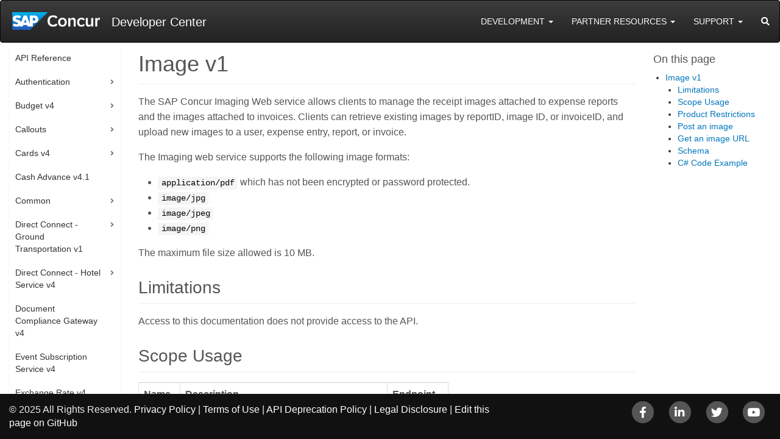

--- FILE ---
content_type: text/html; charset=utf-8
request_url: https://preview.developer.concur.com/api-reference/image/v1.image.html
body_size: 10895
content:
<!DOCTYPE html>
<html lang="en">

<head>
  


  <title> SAP Concur Developer Center | Image v1</title>


<!-- Meta -->
<meta charset="utf-8">
<meta name="viewport" content="width=device-width, initial-scale=1.0">
<meta name="description" content="The starting point for anyone interested in integrating with the SAP Concur platform that reaches 80 million end users.">
<meta name="author" content="">


  <meta name="robots" content="noindex">


<!-- Sitemap link -->
<link rel="sitemap" type="application/xml" title="Sitemap" href="/sitemap.xml" />

<!-- Favicon -->
<link rel="shortcut icon" href="/assets/img/square-sap-favicon.png" type="image/png">

<!-- Adobe Analytics Global-->
<script src="https://assets.adobedtm.com/e1226b306979/aeb854337dc8/launch-85c98625c1e8.min.js" async></script>

<!-- Canonical link-->
<link rel="canonical" href="https://preview.developer.concur.com/api-reference/image/v1.image.html" data-proofer-ignore>

<!-- CSS Global Compulsory -->
<link rel="stylesheet" href="https://fonts.googleapis.com/css?family=Open+Sans:300,400">
<link rel="stylesheet" href="/assets/style.css">

<!-- CSS Implementing Plugins -->
<link rel="stylesheet" href="/assets/plugins/font-awesome/css/all.min.css">



<link rel="alternate" type="application/rss+xml" title="SAP Concur Developer Center RSS" href="/feed.xml" />

</head>

<body>


  <div class="wrapper page-option-v1">
    <div class="hidden-print">
  <nav id="header-navbar" class="navbar navbar-inverse hidden-print">
      <!-- Brand and toggle get grouped for better mobile display -->
      <div class="navbar-header col-6">
        <button type="button" class="navbar-toggle collapsed" style="color: white" data-toggle="collapse" data-target="#nav-collapse-1" aria-expanded="false">
          <span class="sr-only">Toggle navigation</span>
          <span class="icon-bar"></span>
          <span class="icon-bar"></span>
          <span class="icon-bar"></span>
        </button>
        <a class="navbar-brand" href="/">
          <img src="/assets/img/sap-concur-logo-white.png" alt="Logo">
          <div class="app-name">Developer Center</div>
        </a>
      </div>
      <!-- Collect the nav links, forms, and other content for toggling -->
      <div class="collapse navbar-collapse col-6" id="nav-collapse-1">
        <ul class="nav navbar-nav navbar-right" style="padding-top: 9px">
          <!-- Development -->
          <li class="dropdown">
            <a href="#" class="dropdown-toggle" data-toggle="dropdown" style="color: white" role="button" aria-haspopup="true">
              Development <span class="caret"></span>
            </a>
            <ul class="dropdown-menu multi-column three-column-menu">
              <div class="row">
                <div class="col-sm-4">
                  <ul class="multi-column-dropdown">
                    <li class="column-icon">
                      <span class="fa-stack fa-lg">
                        <i class="fas fa-circle fa-stack-2x"></i>
                        <i class="fas fa-map-marked-alt fa-stack-1x fa-inverse"></i>
                      </span>
                    </li>
                    <li class="column-title">About</li>
                    <li><a href="/getting-started.html">Getting Started</a></li>
                    <li><a href="/api-reference/authentication/getting-started.html">Authentication</a></li>
                    <li><a href="/platform/index.html">Platform</a></li>
                    <li><a href="/tools-support/deprecation-policy.html">API Deprecation</a></li>
                  </ul>
                </div>
                <div class="col-sm-4">
                  <ul class="multi-column-dropdown">
                    <li class="column-icon">
                      <span class="fa-stack fa-lg">
                        <i class="fas fa-circle fa-stack-2x"></i>
                        <i class="fas fa-book fa-stack-1x fa-inverse"></i>
                      </span>
                    </li>
                    <li class="column-title">Documentation</li>
                    <li><a href="/api-reference/">API Reference</a></li>
                    <li><a href="/api-explorer/">API Explorer</a></li>
                    <li><a href="/api-guides/">API Guides</a></li>
                    <li><a href="/event-topics/">Event Topics</a></li>
                  </ul>
                </div>
                <div class="col-sm-4">
                  <ul class="multi-column-dropdown">
                    <li class="column-icon">
                      <span class="fa-stack fa-lg">
                        <i class="fas fa-circle fa-stack-2x"></i>
                        <i class="fas fa-clipboard-list fa-stack-1x fa-inverse"></i>
                      </span>
                    </li>
                    <li class="column-title">UX Guidelines</li>
                    <li><a href="/manage-apps/go-market-docs/app-center-ux-guidelines-enterprise.html">Enterprise Applications</a></li>
                    <li><a href="/manage-apps/go-market-docs/app-center-ux-guidelines-consumer.html">User Connections</a>
                    </li>
                  </ul>
                </div>
              </div>
            </ul>
          </li>
          <!-- Partner Resources -->
          <li class="dropdown">
            <a href="#" class="dropdown-toggle" data-toggle="dropdown" role="button" style="color: white" aria-haspopup="true" aria-expanded="false">
              Partner Resources <span class="caret"></span>
            </a>
            <ul class="dropdown-menu">
              <li class="column-icon">
                <span class="fa-stack fa-lg">
                  <i class="fas fa-circle fa-stack-2x"></i>
                  <i class="fas fa-lightbulb fa-stack-1x fa-inverse"></i>
                </span>
              </li>
              <li class="column-title">Partner Resources</li>
              <li><a href="/manage-apps/app-certification.html">App Certification</a></li>
              <li><a href="/manage-apps/partner-applications.html">App Registration & Management</a></li>
              <li><a href="https://www.concur.com/en-us/app-center" target="_blank">App Center</a></li>
              <li><a href="https://www.concursolutions.com/" target="_blank">Login to Concur</a></li>
            </ul>
          </li>
          <!-- Support -->
          <li
            class="dropdown">
            <a href="#" class="dropdown-toggle" style="color: white" data-toggle="dropdown" role="button" aria-haspopup="true">
              Support <span class="caret"></span>
            </a>
            <ul class="dropdown-menu multi-column two-column-menu">
              <div class="row">
                <div class="col-sm-6">
                  <ul class="multi-column-dropdown">
                    <li class="column-icon">
                      <span class="fa-stack fa-lg">
                        <i class="fas fa-circle fa-stack-2x"></i>
                        <i class="fas fa-question fa-stack-1x fa-inverse"></i>
                      </span>
                    </li>
                    <li class="column-title">Support</li>
                    <li><a href="/tools-support/support.html">Support Options</a></li>
                    <li><a href="https://open.concur.com/" target="_blank">Service Status</a></li>
                  </ul>
                </div>
                <div class="col-sm-6">
                  <ul class="multi-column-dropdown">
                    <li class="column-icon">
                      <span class="fa-stack fa-lg">
                        <i class="fas fa-circle fa-stack-2x"></i>
                        <i class="fas fa-bullhorn fa-stack-1x fa-inverse"></i>
                      </span>
                    </li>
                    <li class="column-title">Bulletin</li>
                    <li><a href="/tools-support/release-notes/index.html">Release Notes</a></li>
                  </ul>
                </div>
              </div>
            </ul>
          </li>
          <!-- Search -->
          <li>
            <a href="#" class="search">
              <span class="sr-only">Search</span>
              <i class="fas fa-search search-btn" style="color:white;"></i>
            </a>
            <div class="search-open">
              <div class="input-group animated fadeInDown">
                <form method="GET" action="/search.html" id="searchbox_000165422556797149853:qlbg8re_3tu">
                  <input value="000165422556797149853:qlbg8re_3tu" name="cx" type="hidden">
                  <input value="FORID:11" name="cof" type="hidden"> <!-- FORID values configure ad positions -->
                  <div class="input-group">
                    <label for="q" hidden>Search</label>
                    <input type="text" id="q" class="form-control" name="q" placeholder="Search">
                    <span class="input-group-btn">
                      <button type="submit" class="btn bright-blue">Go</button>
                    </span>
                  </div>
                </form>
              </div>
            </div>
          </li>
        </ul> <!-- /.navbar-nav -->
      </div> <!-- /.navbar-collapse -->
  </nav> <!-- /.navbar -->
</div>


    <div id="main-content"
         class="main-content">
      <div class="container-fluid content">
  <div class="row">
    <div id="left-navigation"
         class="col-md-2 left-navigation">
      







<ul class="list-group sidebar-nav-v1 hidden-print" id="sidebar-nav">





  
    <li class="list-group-item ">
      <a href="/api-reference/">API Reference</a>
    </li>

  



  

    

    

    

    <li class="list-group-item list-toggle ">
      <a data-toggle="collapse" data-parent="#sidebar-nav" href="#collapse-authentication">
        Authentication
      </a>
      <ul id="collapse-authentication" class="collapse ">
        
          <li >
            <a href="/api-reference/authentication/getting-started.html">Getting Started</a>
          </li>
        
          <li >
            <a href="/api-reference/authentication/apidoc.html">Authentication</a>
          </li>
        
          <li >
            <a href="/api-reference/authentication/company-auth.html">Company Level Authentication</a>
          </li>
        
          <li >
            <a href="/api-reference/authentication/migrationguide.html">Migrating to Oauth2 Tokens</a>
          </li>
        
          <li >
            <a href="/api-reference/authentication/scopes.html">Scopes</a>
          </li>
        
          <li >
            <a href="/api-reference/authentication/oauth2-app-mgmt-tool.html">OAuth 2.0 Application Management Tool</a>
          </li>
        
          <li >
            <a href="/api-reference/authentication/company-refresh-tool.html">Company Request Token Self-Service Tool</a>
          </li>
        
      </ul>
    </li>

  



  

    

    

    

    <li class="list-group-item list-toggle ">
      <a data-toggle="collapse" data-parent="#sidebar-nav" href="#collapse-budget-v4">
        Budget v4
      </a>
      <ul id="collapse-budget-v4" class="collapse ">
        
          <li >
            <a href="/api-reference/budget/getting-started.html">Getting Started</a>
          </li>
        
          <li >
            <a href="/api-reference/budget/v4.fiscal-year.html">Fiscal Year</a>
          </li>
        
          <li >
            <a href="/api-reference/budget/v4.budget-category.html">Budget Category</a>
          </li>
        
          <li >
            <a href="/api-reference/budget/v4.budget-header.html">Budget Item</a>
          </li>
        
          <li >
            <a href="/api-reference/budget/v4.budget-trackingfield.html">Budget Tracking Field</a>
          </li>
        
          <li >
            <a href="/api-reference/budget/v4.budget-adjustments.html">Budget Adjustments</a>
          </li>
        
      </ul>
    </li>

  



  

    

    

    

    <li class="list-group-item list-toggle ">
      <a data-toggle="collapse" data-parent="#sidebar-nav" href="#collapse-callouts">
        Callouts
      </a>
      <ul id="collapse-callouts" class="collapse ">
        
          <li >
            <a href="/api-reference/callouts/callouts-application-connectors.html">Callouts and Application Connectors</a>
          </li>
        
          <li >
            <a href="/api-reference/callouts/delete-notification.html">Delete notification requests</a>
          </li>
        
          <li >
            <a href="/api-reference/callouts/event-notification.html">Event Notification Callout</a>
          </li>
        
          <li >
            <a href="/api-reference/callouts/fetch-attendee.html">Fetch Attendee Version 2 Callout</a>
          </li>
        
          <li >
            <a href="/api-reference/callouts/fetch-list.html">Fetch List Callout</a>
          </li>
        
          <li >
            <a href="/api-reference/callouts/get-notifications-status.html">Get notifications by status</a>
          </li>
        
          <li >
            <a href="/api-reference/callouts/v4.launch-external-url.html">Launch External URL - Expense v4</a>
          </li>
        
          <li >
            <a href="/api-reference/callouts/v4.launch-external-url-concur-request.html">Launch External URL - Request v4</a>
          </li>
        
          <li >
            <a href="/api-reference/callouts/post-event-notification.html">Post an event notification request</a>
          </li>
        
          <li >
            <a href="/api-reference/callouts/post-fetch-attendee.html">Post an attendee search request</a>
          </li>
        
          <li >
            <a href="/api-reference/callouts/post-list-search-request.html">Post a list search request</a>
          </li>
        
      </ul>
    </li>

  



  

    

    

    

    <li class="list-group-item list-toggle ">
      <a data-toggle="collapse" data-parent="#sidebar-nav" href="#collapse-cards-v4">
        Cards v4
      </a>
      <ul id="collapse-cards-v4" class="collapse ">
        
          <li >
            <a href="/api-reference/cards/v4.cards-get-started.html">Getting Started</a>
          </li>
        
          <li >
            <a href="/api-reference/cards/v4.cards-endpoints.bulkrequest.html">Bulk Request</a>
          </li>
        
          <li >
            <a href="/api-reference/cards/v4.cards-endpoints.account.html">Credit Card Account</a>
          </li>
        
          <li >
            <a href="/api-reference/cards/v4.cards-endpoints.transaction.html">Credit Card Transaction</a>
          </li>
        
          <li >
            <a href="/api-reference/cards/v4.cards-endpoints.schemas.html">Schemas</a>
          </li>
        
      </ul>
    </li>

  



  
    <li class="list-group-item ">
      <a href="/api-reference/cash-advance/v4-1.cash-advance.html">Cash Advance v4.1</a>
    </li>

  



  

    

    

    

    <li class="list-group-item list-toggle ">
      <a data-toggle="collapse" data-parent="#sidebar-nav" href="#collapse-common">
        Common
      </a>
      <ul id="collapse-common" class="collapse ">
        
          <li >
            <a href="/api-reference/common/attendees/v4.admin-attendee-types.html">Attendee Types v4</a>
          </li>
        
          <li >
            <a href="/api-reference/common/attendees/v4.attendees.html">Attendees v4</a>
          </li>
        
          <li >
            <a href="/api-reference/common/connection-requests/connection-requests-resource.html">Connection Requests v3.2</a>
          </li>
        
          <li >
            <a href="/api-reference/common/extracts/v1.extracts.html">Extracts v1</a>
          </li>
        
          <li >
            <a href="/api-reference/common/lists/v4.list.html">List v4</a>
          </li>
        
          <li >
            <a href="/api-reference/common/list-item/v4.list-item.html">List Item v4</a>
          </li>
        
          <li >
            <a href="/api-reference/common/list-item/v4.list-item-bulk.html">List Item Bulk v4</a>
          </li>
        
          <li >
            <a href="/api-reference/common/locations/v5.localities.html">Localities v5</a>
          </li>
        
      </ul>
    </li>

  



  

    

    

    

    <li class="list-group-item list-toggle ">
      <a data-toggle="collapse" data-parent="#sidebar-nav" href="#collapse-direct-connect-ground-transportation-v1">
        Direct Connect - Ground Transportation v1
      </a>
      <ul id="collapse-direct-connect-ground-transportation-v1" class="collapse ">
        
          <li >
            <a href="/api-reference/direct-connects/ground-transportation.html">Ground Transportation Direct Connect</a>
          </li>
        
          <li >
            <a href="/api-reference/direct-connects/ground-transportation/cancel-reservation.html">Cancel a reservation</a>
          </li>
        
          <li >
            <a href="/api-reference/direct-connects/ground-transportation/post-reservation-detail-search.html">Post a reservation detail search</a>
          </li>
        
          <li >
            <a href="/api-reference/direct-connects/ground-transportation/post-reservation-sell.html">Post a reservation sell request</a>
          </li>
        
          <li >
            <a href="/api-reference/direct-connects/ground-transportation/post-transportation-search.html">Post a transportation search</a>
          </li>
        
          <li >
            <a href="/api-reference/direct-connects/ground-transportation/update-reservation-supplier.html">Update reservation with supplier</a>
          </li>
        
      </ul>
    </li>

  



  

    

    

    

    <li class="list-group-item list-toggle ">
      <a data-toggle="collapse" data-parent="#sidebar-nav" href="#collapse-direct-connect-hotel-service-v4">
        Direct Connect - Hotel Service v4
      </a>
      <ul id="collapse-direct-connect-hotel-service-v4" class="collapse ">
        
          <li >
            <a href="/api-reference/direct-connects/hotel-service-4/v4.getting-started.html">Getting Started</a>
          </li>
        
          <li >
            <a href="/api-reference/direct-connects/hotel-service-4/v4.endpoints.html">Endpoints</a>
          </li>
        
          <li >
            <a href="/api-reference/direct-connects/hotel-service-4/v4.change-notification-get-started.html">Hotel Service Change Notification</a>
          </li>
        
          <li >
            <a href="/api-reference/direct-connects/hotel-service-4/v4.single-pnr-solution.html">Single PNR Solution for CHS</a>
          </li>
        
          <li >
            <a href="/api-reference/direct-connects/hotel-service-4/v4.schemas.html">Schemas</a>
          </li>
        
      </ul>
    </li>

  



  
    <li class="list-group-item ">
      <a href="/api-reference/document-compliance-gateway/V4.document-compliance-gateway.html">Document Compliance Gateway v4</a>
    </li>

  



  
    <li class="list-group-item ">
      <a href="/api-reference/ess/v4.event-subscription.html">Event Subscription Service v4</a>
    </li>

  



  
    <li class="list-group-item ">
      <a href="/api-reference/expense/exchange-rate/v4.exchange-rate.html">Exchange Rate v4</a>
    </li>

  



  

    

    

    

    <li class="list-group-item list-toggle ">
      <a data-toggle="collapse" data-parent="#sidebar-nav" href="#collapse-expense-v1">
        Expense v1
      </a>
      <ul id="collapse-expense-v1" class="collapse ">
        
          <li >
            <a href="/api-reference/expense/expense-report/company-card-transaction-resource.html">Company Card Transactions v1.1</a>
          </li>
        
          <li >
            <a href="/api-reference/expense/expense-report/expense-delegators.html">Expense Delegators v1.1</a>
          </li>
        
          <li >
            <a href="/api-reference/expense/expense-report/expense-form-field.html">Expense Form Field v1.1</a>
          </li>
        
          <li >
            <a href="/api-reference/expense/expense-report/expense-form.html">Expense Form v1.1</a>
          </li>
        
          <li >
            <a href="/api-reference/expense/payment-batch/v1.payment-batches.html">Payment Batches v1.1</a>
          </li>
        
          <li >
            <a href="/api-reference/expense/expense-report/integration-status.html">Integration Status</a>
          </li>
        
          <li >
            <a href="/api-reference/expense/expense-report/post-report-exceptions.html">Create an exception to a report</a>
          </li>
        
          <li >
            <a href="/api-reference/expense/expense-report/post-report-submission.html">Submit an expense report</a>
          </li>
        
          <li >
            <a href="/api-reference/expense/expense-report/post-report-workflow-action.html">Post an expense report workflow action</a>
          </li>
        
      </ul>
    </li>

  



  

    

    

    

    <li class="list-group-item list-toggle ">
      <a data-toggle="collapse" data-parent="#sidebar-nav" href="#collapse-expense-v3">
        Expense v3
      </a>
      <ul id="collapse-expense-v3" class="collapse ">
        
          <li >
            <a href="/api-reference/expense/allocations/expense-allocations.html">Allocations v3</a>
          </li>
        
          <li >
            <a href="/api-reference/expense/digital-tax-invoices/digital-tax-invoice.html">Digital Tax Invoices v3</a>
          </li>
        
          <li >
            <a href="/api-reference/expense/expense-report/v3.expense-entry-attendee.html">Entry Attendee Associations v3</a>
          </li>
        
          <li >
            <a href="/api-reference/expense/expense-report/expense-entry.html">Entries v3</a>
          </li>
        
          <li >
            <a href="/api-reference/expense/expense-report/expense-itemization.html">Itemizations v3</a>
          </li>
        
          <li >
            <a href="/api-reference/expense/expense-report/v3.reports.html">Reports v3</a>
          </li>
        
      </ul>
    </li>

  



  

    

    

    

    <li class="list-group-item list-toggle ">
      <a data-toggle="collapse" data-parent="#sidebar-nav" href="#collapse-expense-v4">
        Expense v4
      </a>
      <ul id="collapse-expense-v4" class="collapse ">
        
          <li >
            <a href="/api-reference/expense/expense-report/v4.allocations.html">Allocations v4</a>
          </li>
        
          <li >
            <a href="/api-reference/expense/expense-report/v4.expense-attendee-associations.html">Attendee Associations v4</a>
          </li>
        
          <li >
            <a href="/api-reference/expense/expense-report/v4.expense-cash-advance-associations.html">Cash Advance Associations v4</a>
          </li>
        
          <li >
            <a href="/api-reference/expense/expense-report/v4.comments.html">Comments v4</a>
          </li>
        
          <li >
            <a href="/api-reference/expense/expense-report/v4.exceptions.html">Exceptions v4</a>
          </li>
        
          <li >
            <a href="/api-reference/expense/expense-config/v4.expense.config.html">Expense Configuration v4</a>
          </li>
        
          <li >
            <a href="/api-reference/expense/expense-report/v4.expense-tax.html">Expense Tax v4</a>
          </li>
        
          <li >
            <a href="/api-reference/expense/expense-report/v4.expenses.html">Expenses v4</a>
          </li>
        
          <li >
            <a href="/api-reference/expense/expense-report/v4.reports.html">Reports v4</a>
          </li>
        
          <li >
            <a href="/api-reference/expense/expense-report/v4.request-associations.html">Request Associations v4</a>
          </li>
        
          <li >
            <a href="/api-reference/expense/expense-report/v4.workflows.html">Workflows v4</a>
          </li>
        
      </ul>
    </li>

  



  

    

    

    

    <li class="list-group-item list-toggle ">
      <a data-toggle="collapse" data-parent="#sidebar-nav" href="#collapse-financial-integration-service-v4">
        Financial Integration Service v4
      </a>
      <ul id="collapse-financial-integration-service-v4" class="collapse ">
        
          <li >
            <a href="/api-reference/financial-integration/v4.financial-integration.html">Getting Started</a>
          </li>
        
          <li >
            <a href="/api-reference/financial-integration/v4.financial-integration-service-use-cases.html">Use Cases</a>
          </li>
        
          <li >
            <a href="/api-reference/financial-integration/v4.financial-integration-use-cases-extract-information.html">Use Cases Extract Information</a>
          </li>
        
          <li >
            <a href="/api-reference/financial-integration/v4.financial-documents-schema.html">Schemas</a>
          </li>
        
      </ul>
    </li>

  



  

    

    

    

    <li class="list-group-item list-toggle ">
      <a data-toggle="collapse" data-parent="#sidebar-nav" href="#collapse-insights">
        Insights
      </a>
      <ul id="collapse-insights" class="collapse ">
        
          <li >
            <a href="/api-reference/insights/latest-bookings-resource.html">Latest Bookings</a>
          </li>
        
          <li >
            <a href="/api-reference/insights/opportunities-resource.html">Opportunities</a>
          </li>
        
      </ul>
    </li>

  



  

    

    

    

    <li class="list-group-item list-toggle ">
      <a data-toggle="collapse" data-parent="#sidebar-nav" href="#collapse-invoice">
        Invoice
      </a>
      <ul id="collapse-invoice" class="collapse ">
        
          <li >
            <a href="/api-reference/invoice/v3.payment-request-digest.html">Retrieve Invoice Digests v3</a>
          </li>
        
          <li >
            <a href="/api-reference/invoice/v3.payment-request.html">Invoice v3</a>
          </li>
        
          <li >
            <a href="/api-reference/invoice/v4.invoice-pay.html">Invoice Pay v4</a>
          </li>
        
          <li >
            <a href="/api-reference/invoice/v4.invoice-payment-confirmation.html">Invoice Payment Confirmation v4</a>
          </li>
        
          <li >
            <a href="/api-reference/invoice/v3.purchase-order.html">Purchase Orders v3</a>
          </li>
        
          <li >
            <a href="/api-reference/invoice/v4.purchase-request-get-started.html">Purchase Request v4 - Get Started</a>
          </li>
        
          <li >
            <a href="/api-reference/invoice/v4.purchase-request-endpoints.html">Purchase Request v4 - Endpoints</a>
          </li>
        
          <li >
            <a href="/api-reference/invoice/v3.purchase-order-receipt.html">Purchase Orders Receipt v3</a>
          </li>
        
          <li >
            <a href="/api-reference/invoice/v3.sales-tax-validation.html">Sales Tax Validation v3</a>
          </li>
        
          <li >
            <a href="/api-reference/invoice/v3.1.vendor.html">Vendor v3.1</a>
          </li>
        
      </ul>
    </li>

  



  
    <li class="list-group-item ">
      <a href="/api-reference/expense/quick-expense/v4.quick-expense.html">Quick Expense v4</a>
    </li>

  



  

    

    

    

    <li class="list-group-item list-toggle ">
      <a data-toggle="collapse" data-parent="#sidebar-nav" href="#collapse-receipts">
        Receipts
      </a>
      <ul id="collapse-receipts" class="collapse ">
        
          <li >
            <a href="/api-reference/receipts/get-started.html">Get Started</a>
          </li>
        
          <li >
            <a href="/api-reference/receipts/endpoints.html">Endpoints</a>
          </li>
        
          <li >
            <a href="/api-reference/receipts/supported-receipt-types.html">Supported Receipt Types</a>
          </li>
        
          <li >
            <a href="/api-reference/receipts/sample-receipts.html">Sample Receipts</a>
          </li>
        
          <li >
            <a href="/api-reference/receipts/response-codes.html">Response Codes</a>
          </li>
        
      </ul>
    </li>

  



  

    

    

    

    <li class="list-group-item list-toggle active">
      <a data-toggle="collapse" data-parent="#sidebar-nav" href="#collapse-receipt-image">
        Receipt Image
      </a>
      <ul id="collapse-receipt-image" class="collapse in">
        
          <li  class="active" >
            <a href="/api-reference/image/v1.image.html">Image v1</a>
          </li>
        
          <li >
            <a href="/api-reference/image/v3.image.html">Image v3</a>
          </li>
        
      </ul>
    </li>

  



  

    

    

    

    <li class="list-group-item list-toggle ">
      <a data-toggle="collapse" data-parent="#sidebar-nav" href="#collapse-request-v4">
        Request v4
      </a>
      <ul id="collapse-request-v4" class="collapse ">
        
          <li >
            <a href="/api-reference/request/v4.get-started.html">Getting Started</a>
          </li>
        
          <li >
            <a href="/api-reference/request/v4.endpoints.request-resources.html">Request</a>
          </li>
        
          <li >
            <a href="/api-reference/request/v4.endpoints.workflow-resources.html">Workflow</a>
          </li>
        
          <li >
            <a href="/api-reference/request/v4.endpoints.expected-expense-resources.html">Expected Expense</a>
          </li>
        
          <li >
            <a href="/api-reference/request/v4.endpoints.allocation-resources.html">Request Allocations</a>
          </li>
        
          <li >
            <a href="/api-reference/request/v4.endpoints.cashadvance-resources.html">Request Cash Advance</a>
          </li>
        
          <li >
            <a href="/api-reference/request/v4.endpoints.policy-resources.html">Request Policy</a>
          </li>
        
          <li >
            <a href="/api-reference/request/v4.endpoints.travel-agency-resources.html">Travel Agency</a>
          </li>
        
          <li >
            <a href="/api-reference/request/v4.endpoints.agency-proposal-resources.html">Agency Proposal</a>
          </li>
        
          <li >
            <a href="/api-reference/request/v4.endpoints.schemas.html">Schema</a>
          </li>
        
      </ul>
    </li>

  



  

    

    

    

    <li class="list-group-item list-toggle ">
      <a data-toggle="collapse" data-parent="#sidebar-nav" href="#collapse-spend-documents-v4">
        Spend Documents v4
      </a>
      <ul id="collapse-spend-documents-v4" class="collapse ">
        
          <li >
            <a href="/api-reference/spend-documents/v4.spend-documents.html">Getting Started</a>
          </li>
        
          <li >
            <a href="/api-reference/spend-documents/get-receipt.html">Get Receipt</a>
          </li>
        
          <li >
            <a href="/api-reference/spend-documents/post-receipt.html">Upload a New Receipt</a>
          </li>
        
      </ul>
    </li>

  



  

    

    

    

    <li class="list-group-item list-toggle ">
      <a data-toggle="collapse" data-parent="#sidebar-nav" href="#collapse-travel">
        Travel
      </a>
      <ul id="collapse-travel" class="collapse ">
        
          <li >
            <a href="/api-reference/travel/itinerary/itinerary.html">Itinerary v1 – Getting Started</a>
          </li>
        
          <li >
            <a href="/api-reference/travel/itinerary-tmc-thirdparty/index.html">Itinerary v1 Usage</a>
          </li>
        
          <li >
            <a href="/api-reference/travel/itinerary/trip/trip-resource.html">Trip v1.1</a>
          </li>
        
          <li >
            <a href="/api-reference/travel/itinerary/booking/booking-resource.html">Booking v1.1</a>
          </li>
        
          <li >
            <a href="/api-reference/travel/itinerary-v4/v4.itinerary.html">Itinerary v4</a>
          </li>
        
      </ul>
    </li>

  



  

    

    

    

    <li class="list-group-item list-toggle ">
      <a data-toggle="collapse" data-parent="#sidebar-nav" href="#collapse-travel-allowance-v4">
        Travel Allowance v4
      </a>
      <ul id="collapse-travel-allowance-v4" class="collapse ">
        
          <li >
            <a href="/api-reference/travelallowance/v4.travelallowance-get-started.html">Getting Started</a>
          </li>
        
          <li >
            <a href="/api-reference/travelallowance/v4.travelallowance-itinerary-endpoints.html">Itinerary</a>
          </li>
        
          <li >
            <a href="/api-reference/travelallowance/v4.travelallowance-calculationresults-endpoints.html">Calculation Results</a>
          </li>
        
          <li >
            <a href="/api-reference/travelallowance/v4.travelallowance-configuration-endpoints.html">Configuration</a>
          </li>
        
      </ul>
    </li>

  



  

    

    

    

    <li class="list-group-item list-toggle ">
      <a data-toggle="collapse" data-parent="#sidebar-nav" href="#collapse-travel-profile">
        Travel Profile
      </a>
      <ul id="collapse-travel-profile" class="collapse ">
        
          <li >
            <a href="/api-reference/travel-profile/v2.profile-service.html">Travel Profile v2</a>
          </li>
        
          <li >
            <a href="/api-reference/travel-profile/v2.profile-resource.html">Travel Profile v2 - Resource</a>
          </li>
        
          <li >
            <a href="/api-reference/travel-profile/v1.loyalty-program-resource.html">Travel Profile v1 - Loyalty Program</a>
          </li>
        
      </ul>
    </li>

  



  

    

    

    

    <li class="list-group-item list-toggle ">
      <a data-toggle="collapse" data-parent="#sidebar-nav" href="#collapse-user">
        User
      </a>
      <ul id="collapse-user" class="collapse ">
        
          <li >
            <a href="/api-reference/user-provisioning/v4.user-provisioning.html">User Provisioning v4</a>
          </li>
        
          <li >
            <a href="/api-reference/profile/v4.identity.html">Identity v4</a>
          </li>
        
          <li >
            <a href="/api-reference/profile/v4.1.identity.html">Identity v4.1</a>
          </li>
        
          <li >
            <a href="/api-reference/user-provisioning/spend/v4.spend-user-get-started.html">Spend User v4 - Getting Started</a>
          </li>
        
          <li >
            <a href="/api-reference/user-provisioning/spend/v4.1.spend-form-fields.html">Spend Form Fields v4.1</a>
          </li>
        
          <li >
            <a href="/api-reference/user-provisioning/spend/v4.spend-role-code-definition.html">Spend Role Codes</a>
          </li>
        
          <li >
            <a href="/api-reference/user-provisioning/spend/v4.1.spend-user-retrieval.html">Spend User Retrieval v4.1</a>
          </li>
        
          <li >
            <a href="/api-reference/user-provisioning/travel/v4.travel-extension.html">Travel Extension v4</a>
          </li>
        
      </ul>
    </li>

  



  

    

    

    

    <li class="list-group-item list-toggle ">
      <a data-toggle="collapse" data-parent="#sidebar-nav" href="#collapse-general">
        General
      </a>
      <ul id="collapse-general" class="collapse ">
        
          <li >
            <a href="/api-reference/http-status-codes.html">HTTP Status Codes</a>
          </li>
        
          <li >
            <a href="/api-reference/locale-codes.html">Locale Codes</a>
          </li>
        
          <li >
            <a href="/api-reference/spend-category-codes.html">Spend Category Codes</a>
          </li>
        
          <li >
            <a href="/api-reference/deprecated.html">Deprecated</a>
          </li>
        
      </ul>
    </li>

  



</ul>

    </div>
    <!--/col-md-3-->

    
      <div id="markdown-body"
           class="col-md-8 markdown-body">
        

        <h1 id="image-v1">Image v1</h1>

<p>The SAP Concur Imaging Web service allows clients to manage the receipt images attached to expense reports and the images attached to invoices. Clients can retrieve existing images by reportID, image ID, or invoiceID, and upload new images to a user, expense entry, report, or invoice.</p>

<p>The Imaging web service supports the following image formats:</p>

<ul>
  <li><code class="language-plaintext highlighter-rouge">application/pdf</code> which has not been encrypted or password protected.</li>
  <li><code class="language-plaintext highlighter-rouge">image/jpg</code></li>
  <li><code class="language-plaintext highlighter-rouge">image/jpeg</code></li>
  <li><code class="language-plaintext highlighter-rouge">image/png</code></li>
</ul>

<p>The maximum file size allowed is 10 MB.</p>

<h2 id="limitations">Limitations</h2>

<p>Access to this documentation does not provide access to the API. </p>

<h2 id="scope-usage">Scope Usage</h2>

<table>
  <thead>
    <tr>
      <th>Name</th>
      <th>Description</th>
      <th>Endpoint</th>
    </tr>
  </thead>
  <tbody>
    <tr>
      <td><code class="language-plaintext highlighter-rouge">IMAGE</code></td>
      <td>Add or Retrieve Report and Line Item Images.</td>
      <td>GET, POST</td>
    </tr>
  </tbody>
</table>

<h2 id="product-restrictions">Product Restrictions</h2>

<p>SAP Concur products are highly configurable, and not all clients will have access to all features.</p>

<p>Partner developers must determine which configurations are required for their solution prior to the review process.</p>

<p>Existing clients can work with SAP Concur Advantage Technical Services to create custom applications that work with their configuration.</p>

<h2 id="post-an-image-">Post an image <a name="post-image"></a></h2>

<h3 id="request">Request</h3>

<h4 id="uri">URI</h4>

<h5 id="templates">Templates</h5>

<div class="language-shell highlighter-rouge"><div class="highlight"><pre class="highlight"><code>https://www.concursolutions.com/api/image/v1.0/receipt
https://www.concursolutions.com/api/image/v1.0/expenseentry/<span class="o">{</span>entryId<span class="o">}</span>
https://www.concursolutions.com/api/image/v1.0/invoice/<span class="o">{</span>requestId<span class="o">}</span>
https://www.concursolutions.com/api/image/v1.0/report/<span class="o">{</span>reportId<span class="o">}</span>
</code></pre></div></div>

<h5 id="parameters">Parameters</h5>

<blockquote>
  <p><strong>Required</strong>: One of these parameters is always required.</p>
</blockquote>

<table>
  <thead>
    <tr>
      <th>Name</th>
      <th>Type</th>
      <th>Format</th>
      <th>Description</th>
    </tr>
  </thead>
  <tbody>
    <tr>
      <td><code class="language-plaintext highlighter-rouge">receipt</code></td>
      <td><code class="language-plaintext highlighter-rouge">string</code></td>
      <td>-</td>
      <td>Uploads a receipt image and associates it with the OAuth consumer. The user can view the image in the receipt management section of SAP Concur.</td>
    </tr>
    <tr>
      <td><code class="language-plaintext highlighter-rouge">entryReceiptID/{entryReceiptId}</code></td>
      <td><code class="language-plaintext highlighter-rouge">string</code></td>
      <td>-</td>
      <td>Obtains a short-lived URL (15 minute ttl) that can be rendered to obtain the receipt image.</td>
    </tr>
    <tr>
      <td><code class="language-plaintext highlighter-rouge">expenseentry/{entryID}</code></td>
      <td><code class="language-plaintext highlighter-rouge">string</code></td>
      <td>-</td>
      <td>Uploads a receipt image and associates it with the expense entry that matches the supplied entry ID. Once an image is attached to the entry, you cannot append additional images.</td>
    </tr>
    <tr>
      <td><code class="language-plaintext highlighter-rouge">invoice/{requestID}</code></td>
      <td><code class="language-plaintext highlighter-rouge">string</code></td>
      <td>-</td>
      <td>Uploads an invoice image and associates it with the invoice that matches the supplied request ID. Each invoice is uniquely identified by the request ID value. Once an image is attached to the invoice, you cannot append additional images. The Concur Invoice product is required to use this endpoint. Currently you must use the Invoice user interface to get the Request ID value.</td>
    </tr>
    <tr>
      <td><code class="language-plaintext highlighter-rouge">report/{reportID}</code></td>
      <td><code class="language-plaintext highlighter-rouge">string</code></td>
      <td>-</td>
      <td>Uploads a receipt image and associates it with the report that matches the supplied report ID. If a report image already exists for the report, the new image will be appended to the existing image.</td>
    </tr>
  </tbody>
</table>

<h4 id="headers">Headers</h4>

<ul>
  <li><a href="https://tools.ietf.org/html/rfc7235#section-4.2">RFC 7235 Authorization</a> (Required) - Authorization header with OAuth token for valid SAP Concur user. The SAP Concur user that authenticates during the OAuth process for this request must either be the user associated with this image, or have one of the following user roles in SAP Concur: Company Administrator or Web Services Administrator for Professional, or Can Administer for Standard. These administrative roles allow the user to manage data for the entire company.</li>
  <li><a href="https://tools.ietf.org/html/rfc7231#section-3.1.1.5">RFC 7231 Content-Type</a>
    <ul>
      <li><code class="language-plaintext highlighter-rouge">application/pdf</code>, <code class="language-plaintext highlighter-rouge">image/jpg</code>, <code class="language-plaintext highlighter-rouge">image/jpeg</code>, <code class="language-plaintext highlighter-rouge">image/png</code></li>
    </ul>
  </li>
  <li><a href="https://tools.ietf.org/html/rfc7230#section-3.3.2">RFC 7230 Content-Length</a></li>
</ul>

<h4 id="payload">Payload</h4>

<p>A byte array containing the image data.</p>

<h3 id="response">Response</h3>

<h4 id="status-codes">Status Codes</h4>

<ul>
  <li><a href="https://tools.ietf.org/html/rfc7231#section-6.3.2">201 Created</a></li>
</ul>

<h4 id="headers-1">Headers</h4>

<ul>
  <li><a href="https://tools.ietf.org/html/rfc7231#section-3.1.1.5">RFC 7231 Content-Type</a>: <code class="language-plaintext highlighter-rouge">application/xml</code></li>
</ul>

<h4 id="payload-1">Payload</h4>

<ul>
  <li><a href="#schema-image">Image</a></li>
</ul>

<h3 id="example">Example</h3>

<h4 id="request-1">Request</h4>

<blockquote>
  <p>This example contains a truncated (see the ellipsis) 64-bit encoded string representation of the image for illustration purposes only.
This example demonstrates one of the endpoints available.</p>
</blockquote>

<div class="language-shell highlighter-rouge"><div class="highlight"><pre class="highlight"><code>POST https://www.concursolutions.com/api/image/v1.0/receipt
Authorization: OAuth <span class="o">{</span>token<span class="o">}</span>
Content-Length: 65536
Content-Type: image/jpeg
</code></pre></div></div>

<div class="language-text highlighter-rouge"><div class="highlight"><pre class="highlight"><code>/9j/4AAQSkZJRgABAQEAyADIAAD/2wBDAAgGBgcGBQgHBwcJCQgKDBQNDAsLDBkSEw8UHRofHh0a
HBwgJC4nICIsIxwcKDcpLDAxNDQ0Hyc5PTgyPC4zNDL/2wBDAQkJCQwLDBgNDRgyIRwhMjIyMjIy
MjIyMjIyMjIyMjIyMjIyMjIyMjIyMjIyMjIyMjIyMjIyMjIyMjIyMjIyMjL/wAARCAkiBqQDASIA
AhEBAxEB/8QAHwAAAQUBAQEBAQEAAAAAAAAAAAECAwQFBgcICQoL/8QAtRAAAgEDAwIEAwUFBAQA
AAF9AQIDAAQRBRIhMUEGE1FhByJxFDKBkaEII0KxwRVS0fAkM2JyggkKFhcYGRolJicoKSo0NTY3
ODk6Q0RFRkdISUpTVFVWV1hZWmNkZWZnaGlqc3R1dnd4eXqDhIWGh4iJipKTlJWWl5iZmqKjpKWm
p6ipqrKztLW2t7i5usLDxMXGx8jJytLT1NXW19jZ2uHi4+Tl5ufo6erx8vP09fb3+Pn6/8QAHwEA
AwEBAQEBAQEBAQAAAAAAAAECAwQFBgcICQoL/8QAtREAAgECBAQDBAcFBAQAAQJ3AAECAxEE ...
</code></pre></div></div>

<h4 id="response-1">Response</h4>

<div class="language-shell highlighter-rouge"><div class="highlight"><pre class="highlight"><code>HTTP/1.1 201 Created
Content-Type: application/xml
</code></pre></div></div>

<div class="language-xml highlighter-rouge"><div class="highlight"><pre class="highlight"><code><span class="nt">&lt;Image</span> <span class="na">xmlns=</span><span class="s">"http://www.concursolutions.com/api/image/2011/02"</span> <span class="na">xmlns:i=</span><span class="s">"http://www.w3.org/2001/XMLSchema-instance"</span><span class="nt">&gt;</span>
  <span class="nt">&lt;Id&gt;</span>aBcDeMwbl34xnwdkUw5ZjDsggDl2$pyoy31$pnGaHAywmPrpbAmE<span class="nt">&lt;/Id&gt;</span>
  <span class="nt">&lt;Url</span> <span class="nt">/&gt;</span>
<span class="nt">&lt;/Image&gt;</span>
</code></pre></div></div>

<h2 id="get-an-image-url-">Get an image URL <a name="get-image-url"></a></h2>

<p>Retrieves a URL to the following images:</p>

<ul>
  <li>Receipt</li>
  <li>Expense entry</li>
  <li>Invoice</li>
  <li>Expense Report (PDF)
    <ul>
      <li>If receipts have been uploaded to specific expense entries, they will all be bundled into one PDF at the report level.</li>
    </ul>
  </li>
</ul>

<p>The URL is valid for 15 minutes after the request.</p>

<h3 id="request-2">Request</h3>

<h4 id="uri-1">URI</h4>

<h5 id="template">Template</h5>

<div class="language-shell highlighter-rouge"><div class="highlight"><pre class="highlight"><code>https://www.concursolutions.com/api/image/v1.0/receipt/<span class="o">{</span>imageId<span class="o">}</span>
https://www.concursolutions.com/api/image/v1.0/expenseentry/<span class="o">{</span>entryId<span class="o">}</span>
https://www.concursolutions.com/api/image/v1.0/invoice/<span class="o">{</span>requestId<span class="o">}</span>
https://www.concursolutions.com/api/image/v1.0/report/<span class="o">{</span>imageId<span class="o">}</span>
</code></pre></div></div>

<h5 id="parameters-1">Parameters</h5>

<table>
  <thead>
    <tr>
      <th>Name</th>
      <th>Type</th>
      <th>Format</th>
      <th>Description</th>
    </tr>
  </thead>
  <tbody>
    <tr>
      <td><code class="language-plaintext highlighter-rouge">receipt/{imageId}</code></td>
      <td><code class="language-plaintext highlighter-rouge">string</code></td>
      <td>-</td>
      <td>The {keyword}/{identifier} for the desired receipt.</td>
    </tr>
    <tr>
      <td><code class="language-plaintext highlighter-rouge">expenseentry/{entryID}</code></td>
      <td><code class="language-plaintext highlighter-rouge">string</code></td>
      <td>-</td>
      <td>The {keyword}/{identifier} for the desired expense entry. The entryId is returned in the <code class="language-plaintext highlighter-rouge">RpeKey</code> within <code class="language-plaintext highlighter-rouge">ExpenseEntry</code> portion of the response from the <a href="/api-reference/expense/expense-report/v1dot1.report-full-details.html">Expense Report Full Details v1.1</a> API.</td>
    </tr>
    <tr>
      <td><code class="language-plaintext highlighter-rouge">invoice/{requestID}</code></td>
      <td><code class="language-plaintext highlighter-rouge">string</code></td>
      <td>-</td>
      <td>The {keyword}/{identifier} for the desired payment request. The Concur Invoice product is required to use this endpoint. Currently you must use the Invoice user interface to get the Request ID value.</td>
    </tr>
    <tr>
      <td><code class="language-plaintext highlighter-rouge">report/{imageId}</code></td>
      <td><code class="language-plaintext highlighter-rouge">string</code></td>
      <td>-</td>
      <td>The {keyword}/{identifier} for the desired report.</td>
    </tr>
  </tbody>
</table>

<h4 id="headers-2">Headers</h4>

<ul>
  <li><a href="https://tools.ietf.org/html/rfc7235#section-4.2">RFC 7235 Authorization</a> containing an OAuth token for a valid SAP Concur user. The OAuth consumer must be the owner of the report to which the image is attached.</li>
  <li><a href="https://tools.ietf.org/html/rfc7231#section-5.3.2">RFC 7231 Accept</a>: <code class="language-plaintext highlighter-rouge">application/xml</code></li>
</ul>

<h4 id="payload-2">Payload</h4>

<p>None</p>

<h3 id="response-2">Response</h3>

<h4 id="status-codes-1">Status Codes</h4>

<ul>
  <li><a href="https://tools.ietf.org/html/rfc7231#section-6.3.1">200 OK</a></li>
</ul>

<h4 id="headers-3">Headers</h4>

<ul>
  <li><a href="https://tools.ietf.org/html/rfc7231#section-3.1.1.5">RFC 7231 Content-Type</a>: <code class="language-plaintext highlighter-rouge">application/xml</code></li>
</ul>

<h4 id="payload-3">Payload</h4>

<ul>
  <li><a href="#schema-image">Image</a></li>
</ul>

<h3 id="example-1">Example</h3>

<h4 id="request-3">Request</h4>

<blockquote>
  <p>This example demonstrates one of the endpoints available.</p>
</blockquote>

<div class="language-shell highlighter-rouge"><div class="highlight"><pre class="highlight"><code>GET /api/image/v1.0/expenseentry/A2C40CEE415B43B2A0BE
Authorization: OAuth <span class="o">{</span>token<span class="o">}</span>
Accept: application/xml
</code></pre></div></div>

<h4 id="response-3">Response</h4>

<div class="language-shell highlighter-rouge"><div class="highlight"><pre class="highlight"><code>200 OK
Content-Type: application/xml
</code></pre></div></div>

<div class="language-xml highlighter-rouge"><div class="highlight"><pre class="highlight"><code><span class="nt">&lt;Image</span> <span class="na">xmlns=</span><span class="s">"http://www.concursolutions.com/api/image/2011/02"</span> <span class="na">xmlns:i=</span><span class="s">"http://www.w3.org/2001/XMLSchema-instance"</span><span class="nt">&gt;</span>
  <span class="nt">&lt;Id&gt;</span>A2C40CEE415B43B2A0BE<span class="nt">&lt;/Id&gt;</span>
  <span class="nt">&lt;Url&gt;</span>https://api.example.com/getImage?cid=able999999<span class="ni">&amp;amp;</span>val=F9B35244G86<span class="nt">&lt;/Url&gt;</span>
<span class="nt">&lt;/Image&gt;</span>
</code></pre></div></div>

<h2 id="schema-">Schema <a name="schema"></a></h2>

<h3 id="image"><a name="schema-image"></a>Image</h3>

<p>The Image schema provides metadata about an image within the system.</p>

<table>
  <thead>
    <tr>
      <th>Name</th>
      <th>Type</th>
      <th>Format</th>
      <th>Description</th>
    </tr>
  </thead>
  <tbody>
    <tr>
      <td><code class="language-plaintext highlighter-rouge">Id</code></td>
      <td><code class="language-plaintext highlighter-rouge">string</code></td>
      <td>-</td>
      <td>The unique identifier of the image.</td>
    </tr>
    <tr>
      <td><code class="language-plaintext highlighter-rouge">Url</code></td>
      <td><code class="language-plaintext highlighter-rouge">string</code></td>
      <td>-</td>
      <td>The URL for the image. Note that special characters will be XML-encoded. You will need to unencode any special characters before using the link. This element is empty when uploading images.</td>
    </tr>
  </tbody>
</table>

<h2 id="c-code-example">C# Code Example</h2>

<p>The following example in C# illustrates how to read the source image file as an array of bytes and pass that data into the request.</p>

<div class="language-csharp highlighter-rouge"><div class="highlight"><pre class="highlight"><code><span class="n">HttpWebRequest</span> <span class="n">request</span> <span class="p">=</span> <span class="p">(</span><span class="n">HttpWebRequest</span><span class="p">)</span><span class="n">WebRequest</span><span class="p">.</span><span class="nf">Create</span><span class="p">(</span><span class="n">url</span><span class="p">);</span>
<span class="n">request</span><span class="p">.</span><span class="n">Method</span> <span class="p">=</span> <span class="s">"POST"</span><span class="p">;</span>
<span class="n">request</span><span class="p">.</span><span class="n">ContentType</span> <span class="p">=</span> <span class="s">"application/pdf"</span><span class="p">;</span>
<span class="n">request</span><span class="p">.</span><span class="n">Headers</span><span class="p">.</span><span class="nf">Add</span><span class="p">(</span><span class="s">"Authorization"</span><span class="p">,</span> <span class="n">signature</span><span class="p">);</span>

<span class="k">using</span> <span class="p">(</span><span class="n">FileStream</span> <span class="n">fs</span> <span class="p">=</span> <span class="k">new</span> <span class="nf">FileStream</span><span class="p">(</span><span class="n">pathToImageFile</span><span class="p">,</span> <span class="n">FileMode</span><span class="p">.</span><span class="n">Open</span><span class="p">,</span> <span class="n">FileAccess</span><span class="p">.</span><span class="n">Read</span><span class="p">))</span>
<span class="p">{</span>
	<span class="k">using</span> <span class="p">(</span><span class="n">BinaryReader</span> <span class="n">br</span> <span class="p">=</span> <span class="k">new</span> <span class="nf">BinaryReader</span><span class="p">(</span><span class="n">fs</span><span class="p">))</span>
	<span class="p">{</span>
		<span class="kt">byte</span><span class="p">[]</span> <span class="n">image</span> <span class="p">=</span> <span class="n">br</span><span class="p">.</span><span class="nf">ReadBytes</span><span class="p">((</span><span class="kt">int</span><span class="p">)</span><span class="n">fs</span><span class="p">.</span><span class="n">Length</span><span class="p">);</span>
		<span class="n">request</span><span class="p">.</span><span class="n">ContentLength</span> <span class="p">=</span> <span class="n">image</span><span class="p">.</span><span class="n">Length</span><span class="p">;</span>

		<span class="n">Stream</span> <span class="n">ds</span> <span class="p">=</span> <span class="n">request</span><span class="p">.</span><span class="nf">GetRequestStream</span><span class="p">();</span>
		<span class="n">ds</span><span class="p">.</span><span class="nf">Write</span><span class="p">(</span><span class="n">image</span><span class="p">,</span> <span class="m">0</span><span class="p">,</span> <span class="n">image</span><span class="p">.</span><span class="n">Length</span><span class="p">);</span>
		<span class="n">ds</span><span class="p">.</span><span class="nf">Close</span><span class="p">();</span>
	<span class="p">}</span>
<span class="p">}</span>

<span class="n">HttpWebResponse</span> <span class="n">webresponse</span> <span class="p">=</span> <span class="n">request</span><span class="p">.</span><span class="nf">GetResponse</span><span class="p">();</span>
</code></pre></div></div>

      </div>
      <!--/col-md-8-->
      
      <div id="markdown-toc"
           class="col-md-2 markdown-toc">
        <div class="markdown-toc-header">
    <h4>On this page</h4>
</div>
<div class="markdown-toc-content">
</div>

      </div>
      <!--/col-md-1-->
      
    </div>
    <!--/row-->
  </div>
  <!--/container-->

  <!-- TOCBOT -->
<script src="https://cdnjs.cloudflare.com/ajax/libs/tocbot/4.11.1/tocbot.min.js"></script>

<script>
  tocbot.init({
    // Where to render the table of contents.
    tocSelector: '.markdown-toc-content',
    // Where to grab the headings to build the table of contents.
    contentSelector: '.markdown-body',
    // Which headings to grab inside of the contentSelector element.
    headingSelector: 'h1, h2',
    // For headings inside relative or absolute positioned containers within content.
    hasInnerContainers: false,
  });
</script>


    </div>

    <footer class="hidden-print"
        id="footer">
  <div class="col-md-8 footer-copyright">
    <p>
      &copy;
      <script type="text/javascript">
        document.write(new Date().getFullYear());
      </script>
      All Rights Reserved.
      <a href="https://www.concur.com/en-us/privacy-policy">Privacy Policy</a> |
      <a href="/terms-of-use-2021.html">Terms of Use</a> |
      <a href="/tools-support/deprecation-policy.html">API Deprecation Policy</a> |
      <a href="/legal-disclosure.html">Legal Disclosure</a> |
      <a href="https://github.com/SAP-docs/preview.developer.concur.com/blob/main/src/api-reference/image/v1.image.markdown">Edit this page on GitHub</a>
    </p>
  </div>

  <!-- Social Links -->
  <div class="col-md-4 footer-social">
    <ul class="list-inline social-icons">
      <li>
        <a href="https://www.facebook.com/SAPConcur"
           target="_blank">
          <span class="sr-only">Facebook</span>
          <span class="fa-stack fa-lg">
            <i class="fas fa-circle fa-stack-2x"></i>
            <i class="fab fa-facebook-f fa-stack-1x fa-inverse"></i>
          </span>
        </a>
      </li>
      <li>
        <a href="https://www.linkedin.com/company/5822"
           target="_blank">
          <span class="sr-only">LinkedIn</span>
          <span class="fa-stack fa-lg">
            <i class="fas fa-circle fa-stack-2x"></i>
            <i class="fab fa-linkedin-in fa-stack-1x fa-inverse"></i>
          </span>
        </a>
      </li>
      <li>
        <a href="https://twitter.com/sapconcur"
           target="_blank">
          <span class="sr-only">Twitter</span>
          <span class="fa-stack fa-lg">
            <i class="fas fa-circle fa-stack-2x"></i>
            <i class="fab fa-twitter fa-stack-1x fa-inverse"></i>
          </span>
        </a>
      </li>
      <li>
        <a href="https://www.youtube.com/playlist?list=PLLNSVdjqNPVseaDkR5hSF4CDjnlLK7_nq"
           target="_blank">
          <span class="sr-only">Youtube</span>
          <span class="fa-stack fa-lg">
            <i class="fas fa-circle fa-stack-2x"></i>
            <i class="fab fa-youtube fa-stack-1x fa-inverse"></i>
          </span>
        </a>
      </li>
    </ul>
  </div>
  <!-- End Social Links -->
</footer>
<!--/.footer-->

  </div>
  <!--/wrapper-->

  <!-- JS Global Compulsory -->
<script type="text/javascript" src="/assets/plugins/jquery/jquery.min.js"></script>
<script type="text/javascript" src="/assets/plugins/jquery/jquery-migrate.min.js"></script>
<script type="text/javascript" src="/assets/plugins/bootstrap/js/bootstrap.min.js"></script>

<!-- Adobe Analytics Global-->
<script src="https://assets.adobedtm.com/e1226b306979/aeb854337dc8/launch-85c98625c1e8.min.js" async></script>

<!-- Swagger -->
<!-- <script src="/swagger-ui/lib/jquery-1.8.0.min.js" type="text/javascript"></script> -->



<script>
  var replacementURL = "preview.developer.concur.com/api-explorer-proxy";
</script>



<!-- JS Implementing Plugins -->
<script type="text/javascript" src="/assets/plugins/back-to-top.js"></script>
<!-- JS Page Level -->
<script type="text/javascript" src="/assets/js/app.js"></script>
<script type="text/javascript">
  jQuery(document).ready(function() {
    App.init();
  });
</script>

<script>
  var oHeader = document.getElementById("header-navbar");
  var oContent = document.getElementById("main-content");
  var oFooter = document.getElementById("footer");

  // Set content overall height
  var iNewHeight = oContent.offsetHeight - (oHeader.offsetHeight + oFooter.offsetHeight);
  var sHeight = "" + iNewHeight + "px";
  oContent.style.height = sHeight;

  // Set Triple component heights.
  // var oBreadcrumb = document.getElementById("breadcrumbs");
  var oLeftNav = document.getElementById("left-navigation");
  var oMDContent = document.getElementById("markdown-body");
  var oMDToc = document.getElementById("markdown-toc");
  var iViewWidth = Math.max(document.documentElement.clientWidth || 0, window.innerWidth || 0)

  // Widths are 2-8-2 or 2-10 if no MDToc
  var sWidth;
  if (iViewWidth < 989) {
    if (!!oLeftNav) {
      oLeftNav.style.height = 100;
      sWidth = "" + (window.innerWidth * 0.950) + "px";
      oLeftNav.style.maxWidth = sWidth;
    }
  } else {
    if (!!oLeftNav) {
      oLeftNav.style.height = sHeight;
      sWidth = "" + (window.innerWidth * 0.166) + "px";
      oLeftNav.style.maxWidth = sWidth;
    }
    if (!!oMDContent) {
      oMDContent.style.height = sHeight;
      if (!!oMDToc) {
        // 8 / 12
        sWidth = "" + (window.innerWidth *0.66) + "px";
        oMDContent.style.maxWidth = sWidth;
      } else {
        // 10 / 12
        oMDContent.style.maxWidth = window.innerWidth * 0.833;
        sWidth = "" + (window.innerWidth * 0.833) + "px";
        oMDContent.style.maxWidth = sWidth;
      }
    }
    if (!!oMDToc) {
      oMDToc.style.height = sHeight;
      sWidth = "" + (window.innerWidth * 0.166) + "px";
      oMDToc.style.maxWidth = sWidth;
    }
  }
</script>


</body>

</html>


--- FILE ---
content_type: application/x-javascript
request_url: https://assets.adobedtm.com/e1226b306979/aeb854337dc8/63853e0462f4/RCa12e8ada40844b239fe066b4452d63d1-source.min.js
body_size: 4573
content:
// For license information, see `https://assets.adobedtm.com/e1226b306979/aeb854337dc8/63853e0462f4/RCa12e8ada40844b239fe066b4452d63d1-source.js`.
_satellite.__registerScript('https://assets.adobedtm.com/e1226b306979/aeb854337dc8/63853e0462f4/RCa12e8ada40844b239fe066b4452d63d1-source.min.js', "<script>\n(function() {\n  // Listen for virtual page view events\n  if (window._analytics) {\n    _analytics.onEvent(\"virtual.pageview\", function(event) {\n      trackPageView(event);\n    });\n  }\n\n  // Listen for custom analytics events\n  if (window._analytics) {\n    _analytics.onEvent(\"virtual.event\", function(event) {\n      trackEvent(event);\n    });\n  }\n\n  // Listen for clicks on \"data-analytics-json\" elements\n  if (window._analytics) {\n    _analytics.onEvent(\"click\", \"[data-analytics-json]\", function() {\n      var eventData = _analytics.getAttribute(this, \"data-analytics-json\");\n      try {\n        if (window.JSON && JSON.parse) {\n          eventData = JSON.parse(eventData);\n        }\n      } catch (e) {}\n      trackClickEvent(eventData);\n    });\n  }\n\n  // Set User ID\n  function setUserId(coreData) {\n    if (!coreData || !coreData.userId) return;\n    _analytics.setUserId(coreData.userId);\n  }\n\n  function setDimension(index, value) {\n    if (!index || !value) return;\n    _analytics.setDimension(index, value);\n  }\n\n  function isFilteredEvent(coreData) {\n    if (!coreData) return;\n    if (coreData.companyName == \"Concur Audit Workbench\" || coreData.companyUUID == \"7d5e6917-50cb-4a87-82c0-94e665681bbd\") {\n      return true; // filtered company\n    }\n  }\n\n  // Set Core Dimensions\n  function setCoreDimensions(coreData) {\n    if (!coreData) return;\n    // Set Dimension - Environment\n    setDimension(\"environment\", \"nui\");\n    // Set Dimension - Branding ID\n    setDimension(\"branding_id\", coreData.brandingId);\n    // Set Dimension - UserId\n    setDimension(\"user_id\", coreData.userId);\n    // Set Dimension - Company Name\n    setDimension(\"company_name\", coreData.companyName);\n    // Set Dimension - Language\n    setDimension(\"language\", coreData.lang);\n    // Set Dimension - Acting As Other User\n    setDimension(\"acting_as_other_user\", coreData.actingAsOtherUser === true ? \"true\" : \"false\");\n    // Set Dimension - Browser Number and Browser Version\n    setDimension(\"browser_details\", coreData.browserNumber + \"|\" + coreData.browserVer);\n    // Set Dimension - Company Has Mobile\n    setDimension(\"company_has_mobile\", coreData.concurMobileEnabled === true ? \"true\" : \"false\");\n    // Set Dimension - Expense ID\n    setDimension(\"entity_id\", coreData.expenseId);\n    // Set Dimension - Travel ID\n    setDimension(\"travel_outtask_id\", coreData.outtaskId);\n    _analytics.setCookie(\"travel_outtask_id\", coreData.outtaskId);\n    // Set Dimension - Property Config ID\n    setDimension(\"property_config_id\", coreData.propertyConfigId);\n    // Set Dimension - Concur Expense Version\n    setDimension(\"concur_expense_version\", coreData.concurExpenseVersion);\n    // Set Dimension - GTM Container ID/Version\n    setDimension(\"analytic_container_version\", _satellite.getVar(\"Adobe Launch Build Date\"));\n    // Set Dimension - Company UUID\n    setDimension(\"company_uuid\", coreData.companyUUID && coreData.companyUUID.toLowerCase());\n    // Set Dimension - Theme\n    setDimension(\"theme\", coreData.theme);\n    // Set Dimension - Concur Coach\n    setDimension(\"concur_coach\", coreData.concurCoach === true ? \"true\" : \"false\");\n    // Set Dimension - Product Type Code\n    setDimension(\"product_internal_code_value\", coreData.productTypeCode);\n    // Set Dimension - AMEX Complete Status\n    setDimension(\"amex_complete_status\", coreData.amexStatus);\n  }\n\n  function setStateDimensions(state) {\n    if (!state) return;\n    if (state.common) {\n      if (state.common.isHohenschwangau === false) {\n        setDimension(\"ui_version\", \"m0\");\n      } else if (state.common.isHohenschwangau === true) {\n        setDimension(\"ui_version\", \"m1\");\n      }\n    }\n  }\n\n  // Track Page View\n  var prevPageURL;\n  function trackPageView(event) {\n    if (!event || !event.analyticsMeta || !event.analyticsMeta.coreData) return;\n    var coreData = event.analyticsMeta.coreData;\n\n    if (isFilteredEvent(coreData)) return;\n\n    // Set User ID\n    setUserId(coreData);\n    // Set Core Dimensions\n    setCoreDimensions(coreData);\n    // Set State Dimensions\n    setStateDimensions(event.state);\n    // Track Page View\n    var eventDimensions = {};\n    if (event.analyticsMeta.appData && event.analyticsMeta.appData.dimensions && isApprovedForCollection(event.analyticsMeta.appData.dimensions)) {\n      setDimensions(event.analyticsMeta.appData.dimensions, eventDimensions);\n    }\n    setAppDimensions(coreData, event.analyticsMeta.appData && event.analyticsMeta.appData.appDimensions || {}, eventDimensions);\n    \n    var pageData = getPageTitleAndURL(coreData);\n    var pageURL = pageData.pageURL;\n    var pageTitle = coreData.page && coreData.page.title ? coreData.page.title : pageData.pageTitle;\n    if (!pageTitle && coreData.pageTitle) {\n      pageTitle = coreData.pageTitle;\n    }\n\n    if (pageURL != prevPageURL) {\n      prevPageURL = pageURL; // RM: 09/26/2022: Added to prevent NUI multiple pageview issue\n      _analytics.trackPageView(pageURL, {\n        \"dimensions\": eventDimensions,\n        \"title\": pageTitle\n      });\n\n      // check for tasks\n      var tasks = getTasks({\n        pageURL: pageURL.toLowerCase(),\n        pageTitle: (pageTitle || document.title).toLowerCase()\n      });\n      var timestamp = Date.now();\n      for (var i = 0; i < tasks.length; i++) {\n        _analytics.trackTask(tasks[i], timestamp);\n      }\n    }\n  }\n\n  // Track Event\n  function trackEvent(event) {\n    if (!event || !event.analyticsMeta || !event.analyticsMeta.coreData || !event.analyticsMeta.appData) return;\n    var coreData = event.analyticsMeta.coreData;\n    var appData = event.analyticsMeta.appData;\n    if (isFilteredEvent(coreData)) return;\n\n    // Set User ID\n    setUserId(coreData);\n    // Set Core Dimensions\n    setCoreDimensions(coreData);\n    // Set State Dimensions\n    setStateDimensions(event.state);\n\n    if (\"TIMING\" == event.analyticsMeta.eventType) {\n      return;\n    }\n    \n    // Track Event\n    var eventCategory = getEventCategory(appData);\n    var eventAction = getEventAction(appData);\n    var eventDimensions = {};\n    if (appData.dimensions && isApprovedForCollection(appData.dimensions)) {\n      setDimensions(appData.dimensions, eventDimensions);\n    }\n    if (appData.appDimensions) {\n      setAppDimensions(coreData, appData.appDimensions, eventDimensions);\n    }\n\n    var pageData = getPageTitleAndURL(coreData);\n    var pageURL = pageData.pageURL;\n    var pageTitle = coreData.page && coreData.page.title ? coreData.page.title : pageData.pageTitle;\n    if (!pageTitle && coreData.pageTitle) {\n      pageTitle = coreData.pageTitle;\n    }\n\n    _analytics.trackEvent(eventCategory, eventAction, appData.eventLabel, {\n      \"dimensions\": eventDimensions,\n      \"pageURL\": pageURL,\n      \"pageTitle\": pageTitle,\n      \"eventValue\": appData.eventValue\n    });\n\n    // check for tasks\n    var tasks = getTasks({\n      pageURL: pageURL.toLowerCase(),\n      pageTitle: (pageTitle || document.title).toLowerCase(),\n      eventCategory: eventCategory,\n      eventAction: eventAction\n    });\n    var timestamp = Date.now();\n    for (var i = 0; i < tasks.length; i++) {\n      _analytics.trackTask(tasks[i], timestamp);\n    }\n  }\n\n  function getTasks(eventData) {\n    var pageURL = eventData.pageURL;\n    var pageTitle = eventData.pageTitle;\n    var eventCategory = eventData.eventCategory;\n    var eventAction = eventData.eventAction;\n    var tasks = [];\n    // if (eventCategory == \"expense | expense entry\" && eventAction == \"expense entry link | allocate | link : click\") {\n    //   tasks.push({\n    //     id: \"Expense | Allocate to Save\",\n    //     status: \"start\"\n    //   }, {\n    //     id: \"Expense | Allocate to Cancel\",\n    //     status: \"start\"\n    //   }, {\n    //     id: \"Expense | Allocate to Modal Close\",\n    //     status: \"start\"\n    //   });\n    // } else if (eventCategory == \"expense | expense entry\" && eventAction == \"allocations modal | save | button : click\") {\n    //   tasks.push({\n    //     id: \"Expense | Allocate to Save\",\n    //     status: \"complete\"\n    //   });\n    // } else if (eventCategory == \"expense | expense entry\" && eventAction == \"allocations modal | cancel | button : click\") {\n    //   tasks.push({\n    //     id: \"Expense | Allocate to Cancel\",\n    //     status: \"complete\"\n    //   });\n    // } else if (eventCategory == \"expense | expense entry\" && eventAction == \"allocations modal | modal : close\") {\n    //   tasks.push({\n    //     id: \"Expense | Allocate to Modal Close\",\n    //     status: \"complete\"\n    //   });\n    // }\n    return tasks;\n  }\n\n  // Track Click Event (data-analytics-json)\n  function trackClickEvent(appData) {\n    if (!appData) return;\n    var eventCategory = getEventCategory(appData);\n    var eventAction = getEventAction(appData);\n    var eventDimensions = {};\n    if (appData.dimensions && isApprovedForCollection(appData.dimensions)) {\n      setDimensions(appData.dimensions, eventDimensions);\n    }\n    if (appData.appDimensions) {\n      setAppDimensions(undefined, appData.appDimensions, eventDimensions);\n    }\n    _analytics.trackEvent(eventCategory, eventAction, appData.eventLabel, {\n      \"dimensions\": eventDimensions\n    });\n  }\n\n  function getEventCategory(appData) {\n    var eventCategory = \"\";\n    eventCategory += appData.applicationName;\n    if (appData.areaName) {\n      eventCategory += \" | \" + appData.areaName;\n    }\n    return eventCategory.toLowerCase();\n  }\n\n  function getEventAction(appData) {\n    var eventAction = \"\";\n    if (appData.elementPath && appData.elementType && appData.action) {\n      eventAction += appData.elementPath instanceof Array ? appData.elementPath.join(\" | \") : appData.elementPath;\n      if (eventAction) eventAction += \" | \";\n      eventAction += appData.elementType + \" : \" + appData.action;\n    }\n    return eventAction.toLowerCase();\n  }\n\n  function setAppDimensions(coreData, appDimensions, eventDimensions) {\n    appDimensions = appDimensions || {};\n    eventDimensions = eventDimensions || {};\n\n    var dimMap = {\n      \"expReportId\": \"report_id\",\n      \"expApsKey\": \"expense_aps_key\",\n      \"expReportType\": \"expense_report_type\",\n      // \"productTypeCode\": \"product_internal_code_value\",\n      \"activationWizardEnabled\": \"activation_wizard_enabled\",\n      \"abId\": \"ab_test_id\",\n      \"abVar\": \"ab_variant\",\n      \"abTime\": \"ab_time_ms\",\n      \"userGroup\": \"user_group\",\n      \"expEntryId\": \"line_item_id\"\n    };\n    for (var key in appDimensions) {\n      if (dimMap[key] && appDimensions[key]) {\n        eventDimensions[dimMap[key]] = \"\" + appDimensions[key];\n      }\n    }\n    if (typeof eventDimensions.report_id != \"undefined\") {\n      eventDimensions.test_variable = eventDimensions.report_id;\n    }\n\n    // Report Id; only use 'prodCode' and 'idDoc' for cd10 if not already set via 'expReportId' key\n    if (typeof eventDimensions.report_id == \"undefined\" && appDimensions.prodCode && appDimensions.idDoc) {\n      eventDimensions.report_id = appDimensions.prodCode.toLowerCase() + \"_\" + appDimensions.idDoc;\n      eventDimensions.test_variable = appDimensions.prodCode.toLowerCase() + \"_\" + appDimensions.idDoc;\n    }\n    // Expense APS Key\n    if (appDimensions.prodCode && appDimensions.aspDoc) {\n      eventDimensions.expense_aps_key = appDimensions.prodCode.toLowerCase() + \"_\" + appDimensions.aspDoc;\n    }\n    // // idEntry line item id - BROKEN\n    // if (appDimensions.prodCode && appDimensions.idEntry) {\n    //   eventDimensions.line_item_id = appDimensions.prodCode.toLowerCase() + \"_\" + appDimensions.idEntry;\n    // }\n    // T2 shopping session\n    if (appDimensions.trvShopSession) {\n      eventDimensions.t2_shopping_session = appDimensions.trvShopSession instanceof Array ? appDimensions.trvShopSession.join(\"~\") : appDimensions.trvShopSession;\n      setDimension(\"t2_shopping_session_source\", \"json\");\n    }\n    // T2 booking ids\n    if (appDimensions.trvBookId) {\n      eventDimensions.t2_booking_ids = appDimensions.trvBookId instanceof Array ? appDimensions.trvBookId.join(\"~\") : appDimensions.trvBookId;\n    }\n    // T2 travel segments\n    if (appDimensions.trvSegment) {\n      eventDimensions.t2_segment_ids = appDimensions.trvSegment instanceof Array ? appDimensions.trvSegment.join(\"~\") : appDimensions.trvSegment;\n    }\n\n    // Report Id (URL fallback option)\n    var page = document.createElement(\"a\");\n    page.href = location.href;\n    var pathname = page.pathname;\n    if (typeof eventDimensions.report_id == \"undefined\") {\n      var tripId;\n      var reportId;\n      if (/^\\/travel\\/.+\\/confirmation\\/.{36}\\/.{36}$/i.test(pathname)) {\n        tripId = pathname.match(/^\\/travel\\/.+\\/confirmation\\/(.{36})\\/.{36}$/i)[1];\n        if (tripId) {\n          reportId = \"trv_\" + tripId.toLowerCase();\n        }\n      } else if (/^\\/nui\\/travelrequest\\/request\\/.+\\/expectedexpense\\/.+/i.test(pathname)) {\n        tripId = pathname.match(/^\\/nui\\/travelrequest\\/request\\/(.+)\\/expectedexpense\\/.+/i)[1];\n        if (tripId) {\n          reportId = \"req_\" + tripId;\n        }\n      } else if (/^\\/nui\\/travelrequest\\/request\\/.+/i.test(pathname)) {\n        tripId = pathname.match(/^\\/nui\\/travelrequest\\/request\\/(.+)/i)[1];\n        if (tripId) {\n          reportId = \"req_\" + tripId;\n        }\n      } else if (/^\\/nui\\/ocstool\\/clients\\/.+/i.test(pathname)) {\n        tripId = pathname.match(/^\\/nui\\/ocstool\\/clients\\/(.+)/i)[1];\n        if (tripId) {\n          reportId = \"ocs_\" + tripId;\n        }\n      } else if (/^\\/nui\\/expense\\/reports?\\/.+\\/(entry|expenses)/i.test(pathname)) {\n        tripId = pathname.match(/^\\/nui\\/expense\\/reports?\\/(.+)\\/(entry|expenses)/i)[1];\n        if (tripId) {\n          reportId = tripId;\n        }\n      } else if (/^\\/nui\\/expense\\/report\\/.+/i.test(pathname)) {\n        tripId = pathname.match(/^\\/nui\\/expense\\/report\\/(.+)/i)[1];\n        if (tripId) {\n          reportId = tripId;\n        }\n      } else if (/^\\/goto\\/expense-report\\/.+/i.test(pathname)) {\n        tripId = pathname.match(/^\\/goto\\/expense-report\\/(.+)/i)[1];\n        if (tripId) {\n          reportId = tripId;\n        }\n      } else if (/^\\/nui\\/verify\\/auditreports\\/.+\\/profile\\/.+\\/.+/i.test(pathname)) {\n        tripId = pathname.match(/^\\/nui\\/verify\\/auditreports\\/(.+)\\/profile\\/.+\\/.+/i)[1];\n        if (tripId) {\n          reportId = \"ver_\" + tripId;\n        }\n      } else if (/^\\/nui\\/verify\\/auditevents\\/.+/i.test(pathname)) {\n        tripId = pathname.match(/^\\/nui\\/verify\\/auditevents\\/(.+)/i)[1];\n        if (tripId) {\n          reportId = \"ver_\" + tripId;\n        }\n      }\n      if (reportId && reportId.length == 20) {\n        setDimension(\"report_id\", reportId);\n        eventDimensions.test_variable = reportId;\n      }\n    }\n\n    // T2 booking ids (URL fallback option)\n    if (typeof eventDimensions.t2_booking_ids == \"undefined\" &&  /^\\/travel\\/.+\\/confirmation\\/.{36}\\/.{36}$/i.test(pathname)) {\n      var bookingId = pathname.match(/^\\/travel\\/.+\\/confirmation\\/.{36}\\/(.{36})$/i)[1];\n      if (bookingId) {\n        setDimension(\"t2_booking_ids\", bookingId.toLowerCase());\n      }\n    }\n\n    // T2 shopping ids (URL fallback option)\n    if (typeof eventDimensions.t2_shopping_session == \"undefined\") {\n      var shoppingId;\n      if (/^\\/travel\\/.+\\/shop\\/.{36}/i.test(pathname)) {\n        shoppingId = pathname.match(/^\\/travel\\/.+\\/shop\\/(.{36})/i)[1];\n        if (shoppingId) {\n          setDimension(\"t2_shopping_session\", shoppingId);\n          setDimension(\"t2_shopping_session_source\", \"url\");\n        }\n      } else if (/^\\/travel\\/.+\\/review\\/.{36}/i.test(pathname)) {\n        shoppingId = pathname.match(/^\\/travel\\/.+\\/review\\/(.{36})/i)[1];\n        if (shoppingId) {\n          setDimension(\"t2_shopping_session\", shoppingId);\n          setDimension(\"t2_shopping_session_source\", \"url\");\n        }\n      } else if (/^\\/travel\\/.+\\/checkout\\/.{36}/i.test(pathname)) {\n        shoppingId = pathname.match(/^\\/travel\\/.+\\/checkout\\/(.{36})/i)[1];\n        if (shoppingId) {\n          setDimension(\"t2_shopping_session\", shoppingId);\n          setDimension(\"t2_shopping_session_source\", \"url\");\n        }\n      } else {\n        _analytics.setDimension(\"t2_shopping_session\", undefined);\n        _analytics.setDimension(\"t2_shopping_session_source\", undefined);\n      }\n    }\n\n    // Timings\n    if (appDimensions.timings) {\n      var entries = [];\n      for (var i = 0; i < appDimensions.timings.length; i++) {\n        var t = appDimensions.timings[i];\n        if (!t.name || !t.milliseconds) continue;\n        entries.push(t.name + \"=\" + t.milliseconds);\n      }\n      eventDimensions.timings = entries.join(\"|\");\n    }\n  }\n\n  function isApprovedForCollection(dimensions) {\n    for (var key in dimensions) {\n      if (key == \"isApprovedForCollection\" && /true/.test(dimensions[key])) {\n        return true;\n      }\n    }\n  }\n\n  function setDimensions(dimensions, eventDimensions) {\n    if (!dimensions || !eventDimensions || !window.JSON || !JSON.stringify) return;\n\n    var whiteListDims = _satellite.getVar(\"White List - Dimensions\") || [];\n    var approvedDims = [];\n\n    // Format and stringify dimensions\n    var dims = [];\n    for (var key in dimensions) {\n      if (dimensions.hasOwnProperty(key)) {\n        dims.push(key + \"=\" + JSON.stringify(dimensions[key]));\n        if (whiteListDims.includes(key)) {\n          approvedDims.push(key + \"=\" + JSON.stringify(dimensions[key]));\n        }\n      }\n    }\n    if (dims.length === 0) return;\n    if (approvedDims.length !== 0) {\n      eventDimensions.dimension_data_approved = approvedDims.join(\"|\");\n    }\n\n    // Join dimensions into string and split into substrings no longer than 255 characters\n    var dimensionString = dims.join(\"|\");\n    if (dimensionString.length <= 255) {\n      eventDimensions.dimension_data_1 = dimensionString;\n    } else {\n      var substrings = [];\n      while (dimensionString.length > 255) {\n        var substring = dimensionString.substring(0, 255);\n        var index = substring.lastIndexOf(\"|\");\n        if (index == -1) {\n          break;\n        }\n        substrings.push(dimensionString.substring(0, index));\n        dimensionString = dimensionString.substring(index + 1);\n      }\n      substrings.push(dimensionString);\n\n      for (var i = 0; i < substrings.length; i++) {\n        eventDimensions[\"dimension_data_\" + (i+1)] = substrings[i];\n      }\n    }\n  }\n\n  function getPageURL(coreData) {\n    var page = document.createElement(\"a\");\n    page.href = (coreData && coreData.page && coreData.page.URL) || (coreData && coreData.fullUrl) || location.href;\n    var pathname = page.pathname;\n\n    // Internet Explorer fix\n    if (!/^\\//.test(pathname)) {\n      pathname = \"/\" + pathname;\n    }\n    // Remove trailing slash\n    if (/.+\\/$/.test(pathname)) {\n      pathname = pathname.substring(0, pathname.length - 1);\n    }\n\n    // update URLs to remove unique IDs in path\n    if (/^\\/nui\\/travelrequest\\/request\\/.{32}\\/expectedexpense\\/expensetype\\/.+/i.test(pathname)) {\n      pathname = \"/nui/travelrequest/request/expectedexpense/expensetype/\" + pathname.match(/^\\/nui\\/travelrequest\\/request\\/.{32}\\/expectedexpense\\/expensetype\\/(.+)/i)[1];\n    } else if (/^\\/nui\\/travelrequest\\/request\\/.{32}\\/expectedexpense\\/segmenttype\\/.+/i.test(pathname)) {\n      pathname = \"/nui/travelrequest/request/expectedexpense/segmenttype/\" + pathname.match(/^\\/nui\\/travelrequest\\/request\\/.{32}\\/expectedexpense\\/segmenttype\\/(.+)/i)[1];\n    } else if (/^\\/nui\\/travelrequest\\/request\\/.{32}\\/expectedexpense\\/.{32}$/i.test(pathname)) {\n      pathname = \"/nui/travelrequest/request/expectedexpense/ids\";\n    } else if (/^\\/nui\\/travelrequest\\/request\\/.{32}\\/header$/i.test(pathname)) {\n      pathname = \"/nui/travelrequest/request/header\";\n    } else if (/^\\/nui\\/travelrequest\\/request\\/.{32}\\/print$/i.test(pathname)) {\n      pathname = \"/nui/travelrequest/request/print\";\n    } else if (/^\\/nui\\/travelrequest\\/request\\/.{32}$/i.test(pathname)) {\n      pathname = \"/nui/travelrequest/request/ids\";\n    } else if (/^\\/nui\\/travelrequest\\/approvals\\/.{32}\\/expectedexpense\\/.{32}$/i.test(pathname)) {\n      pathname = \"/nui/travelrequest/approvals/expectedexpense/ids\";\n    } else if (/^\\/nui\\/travelrequest\\/approvals\\/.{32}\\/header$/i.test(pathname)) {\n      pathname = \"/nui/travelrequest/approvals/header\";\n    } else if (/^\\/nui\\/travelrequest\\/approvals\\/.{32}\\/print$/i.test(pathname)) {\n      pathname = \"/nui/travelrequest/approvals/print\";\n    } else if (/^\\/nui\\/travelrequest\\/approvals\\/.{32}$/i.test(pathname)) {\n      pathname = \"/nui/travelrequest/approvals/ids\";\n    } else if (/^\\/nui\\/travelrequest\\/processor\\/.{32}\\/expectedexpense\\/.{32}$/i.test(pathname)) {\n      pathname = \"/nui/travelrequest/processor/expectedexpense/ids\";\n    } else if (/^\\/nui\\/travelrequest\\/processor\\/.{32}\\/header$/i.test(pathname)) {\n      pathname = \"/nui/travelrequest/processor/header\";\n    } else if (/^\\/nui\\/travelrequest\\/processor\\/.{32}\\/print$/i.test(pathname)) {\n      pathname = \"/nui/travelrequest/processor/print\";\n    } else if (/^\\/nui\\/travelrequest\\/processor\\/.{32}$/i.test(pathname)) {\n      pathname = \"/nui/travelrequest/processor/ids\";\n    } else if (/^\\/nui\\/expense\\/reports\\/.{20}\\/expenses\\/.{32}\\/itemizations\\/wizard$/i.test(pathname)) {\n      pathname = \"/nui/expense/reports/expenses/itemizations/wizard\";\n    } else if (/^\\/nui\\/expense\\/reports\\/.{20}\\/expenses\\/.{32}\\/itemizations\\/new$/i.test(pathname)) {\n      pathname = \"/nui/expense/reports/expenses/itemizations/new\";\n    } else if (/^\\/nui\\/expense\\/reports\\/.{20}\\/expenses\\/.{32}\\/itemizations\\/.{32}$/i.test(pathname)) {\n      pathname = \"/nui/expense/reports/expenses/itemizations/ids\";\n    } else if (/^\\/nui\\/expense\\/reports\\/.{20}\\/expenses\\/.{32}\\/itemizations$/i.test(pathname)) {\n      pathname = \"/nui/expense/reports/expenses/itemizations\";\n    } else if (/^\\/nui\\/expense\\/reports\\/.{20}\\/expenses\\/new$/i.test(pathname)) {\n      pathname = \"/nui/expense/reports/expenses/new\";\n    } else if (/^\\/nui\\/expense\\/reports\\/.{20}\\/expenses\\/.{32}$/i.test(pathname)) {\n      pathname = \"/nui/expense/reports/expenses/ids\";\n    }\n\n    return pathname;\n  }\n\n  // Returns page title based on URL pathname or undefined if no match is found\n  function getPageTitle(coreData) {\n    var pathname = getPagePath(coreData);\n    if (/^\\/nui\\/expense\\/report\\/.{20}\\/entry$/i.test(pathname)) {\n      return \"Expense Entry New\";\n    } else if (/^\\/nui\\/expense\\/report\\/.{20}\\/entry\\/.{32}$/i.test(pathname)) {\n      return \"Expense Entry Existing\";\n    } else if (/^\\/nui\\/expense\\/report\\/.{20}$/i.test(pathname)) {\n      return \"Expense Report\";\n    } else if (/^\\/nui\\/expense\\/?$/i.test(pathname)) {\n      return \"Expense Home\";\n    } else if (/^\\/nui\\/travelrequest\\/home\\/?$/i.test(pathname) || /^\\/nui\\/travelrequest$/i.test(pathname)) {\n      return \"Manage Requests\";\n    } else if (/^\\/nui\\/travelrequest\\/add\\/?$/i.test(pathname)) {\n      return \"Request Add\";\n    } else if (/^\\/nui\\/travelrequest\\/segments\\/edit\\/?$/i.test(pathname)) {\n      return \"Request Entry\";\n    } else if (/^\\/nui\\/travelrequest\\/expense\\/edit\\/?$/i.test(pathname)) {\n      return \"Request Entry\";\n    } else if (/^\\/nui\\/travelrequest\\/approvals\\/?$/i.test(pathname)) {\n      return \"Request Approvals\";\n    } else if (/^\\/nui\\/travelrequest\\/servererror\\/?$/i.test(pathname)) {\n      return \"Travel Request server error\";\n    } else if (/^\\/nui\\/travelrequest\\/request\\/.+\\/?$/i.test(pathname)) {\n      return \"Request Detail\";\n    } else if (/^\\/nui\\/travelrequest\\/detail\\/.+\\/edit\\/?$/i.test(pathname)) {\n      return \"Request Header\";\n    } else if (/^\\/nui\\/travelrequest\\/request\\/detail\\/.+\\/?$/i.test(pathname)) {\n      return \"Request Detail\";\n    } else {\n      return undefined;\n    }\n  }\n\n  function getPageTitleAndURL(coreData) {\n    var expensePages = {\n      \"Expense Entry New\": \"/nui/expense/report/entry/new\",\n      \"Expense Entry Existing\": \"/nui/expense/report/entry/existing\",\n      \"Expense Report\": \"/nui/expense/report/ids\",\n      \"Expense Home\": \"/nui/expense\"\n    };\n    var pageTitle = getPageTitle(coreData);\n    var pageURL = expensePages[pageTitle] || getPageURL(coreData);\n    return {\n      \"pageTitle\": pageTitle,\n      \"pageURL\": pageURL\n    };\n  }\n\n  function getPagePath(coreData) {\n    var page = document.createElement(\"a\");\n    page.href = coreData && coreData.fullUrl || location.href;\n    var pathname = page.pathname;\n    // Internet Explorer fix\n    if (!/^\\//.test(pathname)) {\n      pathname = \"/\" + pathname;\n    }\n    return pathname;\n  }\n\n  // Set Auto Tracking Is Ready Flag\n  _analytics.AutoTrackingReady = true;\n})();\n</script>");

--- FILE ---
content_type: application/x-javascript
request_url: https://assets.adobedtm.com/e1226b306979/aeb854337dc8/63853e0462f4/RC3a53a8a2c44e409ab9dd1a2e74fa4579-source.min.js
body_size: 3853
content:
// For license information, see `https://assets.adobedtm.com/e1226b306979/aeb854337dc8/63853e0462f4/RC3a53a8a2c44e409ab9dd1a2e74fa4579-source.js`.
_satellite.__registerScript('https://assets.adobedtm.com/e1226b306979/aeb854337dc8/63853e0462f4/RC3a53a8a2c44e409ab9dd1a2e74fa4579-source.min.js', "<script>\nvar _analytics = _analytics || {};\n(function() {\n  /** Outputs a message and optional data object to debug console */\n  this.debug = function(msg, obj) {\n    var debug = false;\n    if (debug && window.console) obj ? console.log(msg, obj) : console.log(msg);\n  }\n\n  this.trim = function(str) {\n    if (!str) return;\n    return (str).toString().trim();\n  }\n\n  function getCurrentRole() {\n    if (_satellite.getVar(\"Dimension - Current Role\")) {\n      return _satellite.getVar(\"Dimension - Current Role\");\n    } else if (/toapprove/.test(location.search)) {\n      return \"MANAGER\";\n    } else {\n      return undefined;\n    }\n  }\n\n  this.setDimensions = function() {\n    this.setDimension(\"environment\", _satellite.getVar(\"Dimension - Environment\"));\n    this.setDimension(\"branding_id\", _satellite.getVar(\"Dimension - Branding ID\"));\n    this.setDimension(\"user_id\", _satellite.getVar(\"User ID\"));\n    this.setDimension(\"company_name\", _satellite.getVar(\"Dimension - Company Name\"));\n    this.setDimension(\"current_role\", getCurrentRole());\n    this.setDimension(\"entity_id\", _satellite.getVar(\"Dimension - Entity ID\"));\n    this.setDimension(\"analytic_container_version\", _satellite.getVar(\"Adobe Launch Build Date\"));\n    this.setDimension(\"company_uuid\", _satellite.getVar(\"Dimension - Company UUID\"));\n    this.setDimension(\"theme\", _satellite.getVar(\"Dimension - Theme\"));\n    this.setDimension(\"product_internal_code_value\", window.CNQR && CNQR.ProdOffering);\n    this.setDimension(\"amex_complete_status\", _satellite.getVar(\"Dimension - AMEX Complete Status\"));\n\n    if (/^\\/home(\\.asp)?$/.test(location.pathname)) {\n      this.setSessionDimensions();\n    }\n    if (document.querySelector(\"[class*='sapcnqr-app-header__profile--acting-as']\")) {\n      this.setDimension(\"acting_as_other_user\", \"true\");\n    } else {\n      this.setDimension(\"acting_as_other_user\", \"false\");\n    }\n    if (_satellite.getVar(\"CNQR\").activationWizardEnabled) {\n      this.setDimension(\"activation_wizard_enabled\", \"activationWizardEnabled=true\");\n    }\n  }\n\n  // Set Account Permissions on Home (Dashboard) Page\n  // Only set once per session. Check session cookie or session storage to be sure.\n  this.setSessionDimensions = function() {\n    if (!window.CNQR) return;\n    // Only send permissions once per session\n    var sessionTracked = ((window.sessionStorage && sessionStorage.getItem(\"sessionTracked\")) || _analytics.getCookie(\"sessionTracked\")) == \"true\";\n    if (sessionTracked) return;\n    // Set Other User Dimensions from CNQR values\n    if (_satellite.getVar(\"Dimension - Language\")) {\n      _analytics.setDimension(\"language\", _satellite.getVar(\"Dimension - Language\"));\n    }\n    if (CNQR.EntitySettings && CNQR.EntitySettings[\"FEATURE_ACTIVATION|INTERNAL_CODE\"]) {\n      _analytics.setDimension(\"product_internal_code_value\", CNQR.EntitySettings[\"FEATURE_ACTIVATION|INTERNAL_CODE\"]);\n    }\n    if (window.gdsName) {\n      _analytics.setDimension(\"gdsname\", gdsName);\n    }\n    // Set session cookie to prevent permissions from being sent multiple times per session\n    if (window.sessionStorage) {\n      sessionStorage.setItem(\"sessionTracked\", \"true\");\n    } else {\n      _analytics.setCookie(\"sessionTracked\", \"true\", {\n        sessionExpiry: true\n      });\n    }\n  }\n\n  function getExpenseApsKey() {\n    var key = window.CNQR && CNQR.expense && CNQR.expense.currentReport && CNQR.expense.currentReport.ApsKey;\n    if (key) {\n      var names = _satellite.getVar(\"Lookup Table - Expense APS Key\") || [];\n      for (var i = 0; i < names.length; i++) {\n        if (names[i].length != 2) continue;\n        if (names[i][0] == key) {\n          return names[i][1];\n        }\n      }\n      return key;\n    }\n  }\n\n  function getExpensePayKey() {\n    var key = window.CNQR && CNQR.expense && CNQR.expense.currentReport && CNQR.expense.currentReport.PayKey;\n    if (key) {\n      var names = _satellite.getVar(\"Lookup Table - Expense PAY Key\") || [];\n      for (var i = 0; i < names.length; i++) {\n        if (names[i].length != 2) continue;\n        if (names[i][0] == key) {\n          return names[i][1];\n        }\n      }\n      return key;\n    }\n  }\n\n  // Set Expense Report and Expense Item Dimensions If Available\n  this.setExpenseReportDimensions = function() {\n    var currentReport = window.CNQR && CNQR.expense && CNQR.expense.currentReport;\n    var currentEntry = window.CNQR && CNQR.expense && CNQR.expense.currentEntry;\n    if (currentReport) {\n      this.setDimension(\"report_id\", currentReport.ReportId);\n      this.setDimension(\"expense_report_type\", currentReport.ReportType);\n    }\n  }\n\n  // Set Invoice Section Payment Request Dimensions\n  this.setPaymentRequestDimensions = function() {\n    var requestObj = window.CNQR && CNQR.cvp && CNQR.cvp.currentRequest;\n    if (requestObj) {\n      this.setDimension(\"invoice_request_key\", requestObj.ReqKey);\n      this.setDimension(\"invoice_request_id\", requestObj.RequestId);\n      if (requestObj.RequestId) {\n        this.setDimension(\"report_id\", \"INV_\" + requestObj.RequestId);\n      }\n      this.setDimension(\"invoice_request_create_date\", requestObj.CreateDate);\n    }\n  }\n\n  function isTripSummaryPage() {\n    return /tw(TripConfirm|TripDone|ShowTrip)\\.asp/i.test(location.pathname)\n  }\n \n  function getAgencyLocatorRecord() {\n    var record = document.querySelector(\"[name='recLoc']\");\n    if (record) {\n      return record.value;\n    }\n  }\n\n  this.invoiceSectionLookUp = {\n    \"MyRequestScreenCard\": \"Unsubmitted Requests\",\n    \"PaymentRequestScreenCard\": \"Payment Request\",\n    \"NewPaymentRequestScreenCard\": \"New Payment Request\",\n    \"PaymentMangerCard\": \"Payment Manager\",\n    \"PurchasingRequestsScreenCard\": \"Assigned Requests\",\n    \"AssignRequestScreenCard\": \"Unassigned Requests\",\n    \"DeletedRequestsScreenCard\": \"Deleted Reqeusts\",\n    \"ProcessorScreenCard\": \"Processor Query\",\n    \"VendorManagementScreenCard\": \"Vendor Manager\",\n    \"ICEmailProcessingListScreenCard\" : \"Invoice Capture\"\n  }\n\n  this.getInvoiceSection = function() {\n    var invoicePanels = document.querySelectorAll(\"#payablescontainer .x-panel-bwrap > .x-panel-body >.x-panel\");\n    for (var i = 0; i < invoicePanels.length; i++) {\n      if (_analytics.hasClass(invoicePanels[i], \"x-hide-display\") || !invoicePanels[i].id || /GLExtract/.test(invoicePanels[i].id) || /ext-comp/.test(invoicePanels[i].id) || /MatchingSummary/.test(invoicePanels[i].id) || /ReconciliationRequestList/.test(invoicePanels[i].id) || !/Card/.test(invoicePanels[i].id) || /ReviewScreen/.test(invoicePanels[i].id)) continue;\n      var panelID = invoicePanels[i].id;\n      return this.invoiceSectionLookUp[panelID] || panelID.replace(/([a-z])([A-Z])/g, '$1 $2').replace(/\\s?Screen\\sCard/g, '') || \"Header N/A\";\n    }\n  }\n\n  this.dispatchEvent = function(elem, name, opt_params, analyticsMeta, state) {\n    if (_analytics.getURLParameter(\"analytics-debug\") || _analytics.getCookie(\"analytics-debug\")) {\n      var _stringify = _analytics.getURLParameter(\"stringify\") ? true : false;\n      console.log(\"----------------------------------------------------------------------------------------\");\n      console.log(\"elem\", (_stringify ? stringify(elem) : elem));\n      console.log(\"name\", name);\n      console.log(\"opt_params\", (_stringify ? stringify(opt_params) : opt_params));\n      console.log(\"analyticsMeta\", (_stringify ? stringify(analyticsMeta) : analyticsMeta));\n      console.log(\"state\", (_stringify ? stringify(state) : state));\n\n      _analytics.setCookie(\"analytics-debug\", \"true\", {\n        \"minutes\": 30\n      });\n    }\n\n    // Filter out some (not all) system events\n    if (name == \"virtual.event\" && analyticsMeta && !analyticsMeta.eventType) return;\n    \n    if (!elem) return;\n    opt_params = opt_params || {};\n    if (document.createEvent) {\n      var evt = document.createEvent(\"HTMLEvents\");\n      evt.initEvent(name, true, true);\n      evt.eventName = name;\n      evt.opt_params = opt_params;\n      evt.analyticsMeta = analyticsMeta;\n      evt.state = state;\n      elem.dispatchEvent(evt);\n    } else if (document.createEventObject) {\n      // IE\n      var evt = document.createEventObject();\n      evt.eventType = name;\n      evt.eventName = name;\n      evt.opt_params = opt_params;\n      evt.analyticsMeta = analyticsMeta;\n      evt.state = state;\n      elem.fireEvent(\"on\" + evt.eventType, evt);\n    }\n  }\n\n  this.getAttribute = function(elem, attr) {\n    if (!elem || !elem.attributes) return;\n    var attrs = elem.attributes;\n    for (var i = 0; i < attrs.length; i++) {\n      if (attrs[i].nodeName == attr) return attrs[i].nodeValue;\n    }\n  }\n\n  this.setAttribute = function(elem, attr, value) {\n    if (!elem || !elem.attributes) return;\n    var attrs = elem.attributes;\n    // check to see if attribute already exists\n    for (var i = 0; i < attrs.length; i++) {\n      if (attrs[i].nodeName != attr) continue;\n      attrs[i].nodeValue = value;\n      return;\n    }\n    // create new attribute\n    try {\n      attr = document.createAttribute(attr);\n      attr.value = value;\n      elem.setAttributeNode(attr);\n    } catch (e) { this.debug(e); }\n  }\n\n  this.hasClass = function(elem, className) {\n    if (!elem || !elem.className) return;\n    var classNames = elem.className.split(\" \");\n    for (var i = 0; i < classNames.length; i++) {\n      if (classNames[i].trim() == className) return true;\n    }\n    return false;\n  }\n\n  this.getStyle = function(elem, prop) {\n    if (!elem) return;\n    if (window.getComputedStyle) return getComputedStyle(elem)[prop];\n    if (elem.currentStyle) return elem.currentStyle[prop];\n    if (elem.style) return elem.style[prop]; // attempt to retrieve inline style\n  }\n\n  this.closest = function(elem, selector) {\n    if (elem && elem.matches) {\n      try {\n        return elem.matches(selector) ? elem : (elem.querySelector(selector) || this.closest(elem.parentNode, selector));\n      } catch (e) {}      \n    }\n  }\n\n  // returns a date using the string value of the supplied element\n  this.getDate = function(elem) {\n    if (/mm\\/dd\\/yyyy/.test(this.getAttribute(elem, \"title\")) || /mm\\/dd\\/yyyy/.test(this.getAttribute(elem, \"aria-label\"))) {\n      var date = elem.value ? new Date(elem.value) : \"Invalid Date\";\n      return date.toString() != \"Invalid Date\" ? date : undefined;\n    }\n  }\n\n  this.getDuration = function(sDate, eDate) {\n    return Math.ceil((eDate.getTime() - sDate.getTime()) / (1000 * 60 * 60 * 24));\n  }\n\n  // converts 24 hour time to am/pm\n  this.convertTime = function(time) {\n    if (!time) return;\n    time = time.toString().match(/^([01]\\d|2[0-3])(:)([0-5]\\d)$/) || [time];\n    if (time.length > 1) {\n      time = time.slice(1); // remove full string match value\n      time[3] = time[0] < 12 ? \" am\" : \" pm\";\n      time[0] = time[0] % 12 || 12;\n      time[0] = time[0] < 10 ? \"0\" + time[0] : time[0]; // pad hour value if necessary\n    }\n    return time.join(\"\"); // return adjusted time or original string\n  }\n\n  this.parseJSON = function(json) {\n    if (!json) return;\n    if (window.JSON && JSON.parse) {\n      return JSON.parse(json);\n    } else {\n      return eval(\"(\" + json + \")\");\n    }\n  }\n\n  this.isVisible = function(elem) {\n    return elem && elem.offsetHeight ? true : false;\n  }\n\n  this.getSiblings = function(node) {\n    return getChildren(node.parentNode.firstChild, node);    \n  }\n\n  function getChildren(node, currentNode) {\n    var results = [];\n    for ( ; node; node = node.nextSibling ) {\n      if ( node.nodeType == 1 && node != currentNode) {\n        results.push( node );\n      }\n    }\n    return results;\n  }\n\n  this.getText = function(elem) {\n    if (!elem) return \"\";\n    return elem.textContent || elem.innerText;\n  }\n\n  this.isEnglishLanguage = function() {\n    return /^en/.test(_satellite.getVar(\"Dimension - Language\"));\n  }\n\n  this.closest = function(elem, selector) {\n    if (elem && elem.matches) {\n      try {\n        return elem.matches(selector) ? elem : (elem.querySelector(selector) || this.closest(elem.parentNode, selector));\n      } catch (e) {}\n    }\n  }\n\n  this.setUserId = function(userId) {\n    if (window.s) {\n      s.visitorID = userId;\n    }\n    this.setDimension(\"user_id\", userId);\n  }\n\n  function stringify(value) {\n    var cache = [];\n    var string = JSON.stringify(value, function(key, val) {\n      if (typeof value === \"object\" && val !== null) {\n        if (cache.indexOf(val) !== -1) {\n          return; // circular reference found, discard key\n        }\n        cache.push(val); // store value\n      }\n      return val;\n    });\n    cache = null; // enable garbage collection\n    return string;\n  }\n\n  this.isNUI = function() {\n    // pathname\n    if (/^(\\/nui\\/|\\/travel\\/hotel)/i.test(location.pathname)) {\n      return true;\n    }\n    // meta tag\n    var elem = document.querySelector(\"meta[name='generator']\");\n    if (elem && elem.getAttribute(\"content\") == \"nui\") {\n      return true;\n    }\n    return false;\n  }\n\n  this.getQuickTasks = function() {\n    var tasks = [];\n    var elems = document.querySelectorAll(\".cnqr-quicktask\");\n    for (var i = 0; i < elems.length; i++) {\n      var elem = elems[i];\n      var el = elem.querySelector(\".cnqr-inner\");\n      if (el) {\n        var text = _analytics.trim(_analytics.getText(el));\n        if (/^\\d+/.test(text)) {\n          text = text.replace(/^\\d+/, '');\n        }\n        tasks.push(_analytics.trim(text));\n      }\n    }\n    return tasks.join(\"~\");\n  }\n\n}).apply(_analytics);\n\n// Publish tag sequencing event\n_analytics.dataChannel.publishEvent(\"Load Analytics Account Config\");\n</script>");

--- FILE ---
content_type: application/javascript; charset=utf-8
request_url: https://preview.developer.concur.com/assets/js/app.js
body_size: 437
content:
var App = (function() {
  //Search Box (Header)
  function handleSearch() {
    jQuery('.search').click(function() {
      var searchBtn = jQuery('.search-btn');
      var searchOpen = jQuery('.search-open');

      searchBtn.hasClass('fa-search') ? searchOpen.fadeIn(500) : searchOpen.fadeOut(500);
      searchBtn.toggleClass('fa-search fa-times');
    });
  }

  //Sidebar Navigation Toggle
  function handleToggle() {
    jQuery('.list-toggle').on('click', function() {
      jQuery(this).toggleClass('active');
    });
  }

  // Initialize Feedly popover
  function handleFeedlyPopover() {
    $("#feedly").popover({ trigger: "hover" });
  }

  // Initialize API Reference key input
  function handleApiKey() {
    localStorage.api_key ? $('#input_apiKey').val(localStorage.api_key) : null;

    $('#input_apiKey').change(function(){
      localStorage.setItem('api_key', $('#input_apiKey').val());
    });
  }

  return {
    init: function() {
      handleSearch();
      handleToggle();
      handleApiKey();
      handleFeedlyPopover();
    }
  };
})();


--- FILE ---
content_type: application/x-javascript
request_url: https://assets.adobedtm.com/e1226b306979/aeb854337dc8/63853e0462f4/RCd1b75599c464488d94bf0ff575a33bed-source.min.js
body_size: 287
content:
// For license information, see `https://assets.adobedtm.com/e1226b306979/aeb854337dc8/63853e0462f4/RCd1b75599c464488d94bf0ff575a33bed-source.js`.
_satellite.__registerScript('https://assets.adobedtm.com/e1226b306979/aeb854337dc8/63853e0462f4/RCd1b75599c464488d94bf0ff575a33bed-source.min.js', "<script>\n(function() {\n  // Set Page Dimensions\n  _analytics.setDimensions();\n\n  // Track the Page View\n  if (window.self === window.top) {\n    if (/^\\/expense\\/client\\/default\\.asp/i.test(location.pathname)) {\n      setTimeout(function() {\n        _analytics.setExpenseReportDimensions();\n        _analytics.trackPageView();\n      }, 1000);\n    } else if (/^\\/home\\.asp/i.test(location.pathname)) {\n      _analytics.setDimension(\"dimension_data_1\", \"isApprovedForCollection=true|qt=\\\"\" + _analytics.getQuickTasks() + \"\\\"\");\n      _analytics.trackPageView();\n    } else {\n      _analytics.trackPageView();\n    }\n  }\n})();\n\n// Publish Tag Sequencing Event\n_analytics.dataChannel.publishEvent(\"Track Events\");\n</script>");

--- FILE ---
content_type: application/x-javascript
request_url: https://assets.adobedtm.com/e1226b306979/aeb854337dc8/launch-85c98625c1e8.min.js
body_size: 55113
content:
// For license information, see `https://assets.adobedtm.com/e1226b306979/aeb854337dc8/launch-85c98625c1e8.js`.
window._satellite=window._satellite||{},window._satellite.container={buildInfo:{minified:!0,buildDate:"2025-11-12T16:08:13Z",turbineBuildDate:"2024-08-22T17:32:44Z",turbineVersion:"28.0.0"},environment:{id:"ENab794b8ab4e140f7b12f0408a88d392e",stage:"production"},dataElements:{"Concur-Nonce":{modulePath:"core/src/lib/dataElements/customCode.js",settings:{source:function(){const e=document.getElementsByTagName("script");for(const t of e){const e=t.nonce||t.getAttribute("nonce");if(e)return e}return null}}},"Setting - Internal Domains":{modulePath:"core/src/lib/dataElements/customCode.js",settings:{source:function(){for(var e=[],t=location.hostname,n=0;n<e.length;n++)-1!=t.indexOf(e[n].toLowerCase())&&e.splice(n,1);return e}}},"Dimension - Company UUID":{modulePath:"core/src/lib/dataElements/customCode.js",settings:{source:function(){return _satellite.getVar("CNQR").companyUUID&&_satellite.getVar("CNQR").companyUUID.toLowerCase()}}},"Travel Wizard Trip Type":{modulePath:"core/src/lib/dataElements/domAttribute.js",settings:{elementProperty:"class",elementSelector:".cnqr-trip-segment i"}},"Dimension - Theme":{modulePath:"core/src/lib/dataElements/customCode.js",settings:{source:function(){return _satellite.getVar("CNQR").theme}}},"Dimension - Branding ID":{modulePath:"core/src/lib/dataElements/customCode.js",settings:{source:function(){return _satellite.getVar("CNQR").brandingId||"none"}}},"White List - Event Actions":{modulePath:"core/src/lib/dataElements/customCode.js",settings:{source:function(){return["you are eligible for a free","^sign in$","^tripit creates a schedule","^create tripit account$","^create an account$","^link my accounts$","approve","send back","express.+checkout","attendee","allocat","itemiz","mile","^submit:","submit report","^appears$","survey","^sign me up$","^search$","Travel Allowances","^Import Itinerary$","^Go to Single Day Itineraries$","^Go to Standard Itinerary$","^Save Itineraries$","^Payment Request: Buttons Click - Save$","^Payment Request: Buttons Click - Assign$","^Payment Request: Buttons Click - Submit Request$","^Processing$"]}}},"Is NUI Page":{modulePath:"core/src/lib/dataElements/customCode.js",settings:{source:function(){if(/^\/nui\//i.test(location.pathname))return!0;var e=document.querySelector("meta[name='generator']");return!(!e||"nui"!=e.getAttribute("content"))}}},"White List - Dimensions":{modulePath:"core/src/lib/dataElements/customCode.js",settings:{source:function(){return["added","attendeesModal","customFields","customFieldsVisible","expenseType","group","hasComments","isSelectedFromSearchResult","jpeg","jpg","mostUsedType","numDuplicates","numFields","numItemsEdit","numNotAdded","numOfAllocations","pdf","png","selectedExpenses","stars","tif","tiff","totalAdded","totalImported","totalRemoved","trex","trexBanner"]}}},"Dimension - Language":{modulePath:"core/src/lib/dataElements/customCode.js",settings:{source:function(){return window.CNQR&&CNQR.lang&&CNQR.lang.id}}},"User ID":{modulePath:"core/src/lib/dataElements/customCode.js",settings:{source:function(){return _satellite.getVar("CNQR").analyticsId}}},"Page URL Mapping Table":{modulePath:"mapping-table/src/lib/dataElements/mappingTable.js",settings:{0:{input:"/nui/expense/report/entry/existing",method:"exact match i",output:"1|Expense|NUI Expense|nvg|/nui/expense/report/~/entry/~|Expense: Report: Entry: Ids"},1:{input:"/nui/expense/report/entry/new",method:"exact match i",output:"2|Expense|NUI Expense|nvg|/nui/expense/report/~/entry/new|Expense: Report: Entry: New"},2:{input:"/nui/expense",method:"exact match i",output:"3|Expense|NUI Expense|nvg|/nui/expense|Expense: Home"},3:{input:"/nui/expense/reports/expenses/new",method:"exact match i",output:"4|Expense|NUI Expense|nvg|/nui/expense/reports/~/expenses/new|Expense: Report: Expenses: New"},4:{input:"/nui/expense/reports/expenses/ids",method:"exact match i",output:"5|Expense|NUI Expense|nvg|/nui/expense/reports/~/expenses/~|Expense: Report: Expenses: Ids"},5:{input:"/nui/expense/reports/expenses/",method:"exact match i",output:"6|Expense|NUI Expense|nvg|/nui/expense/reports/~/expenses|Expense: Report: Expenses"},6:{input:"/nui/expense/reports/expenses/itemizations/new",method:"exact match i",output:"7|Expense|NUI Expense|nvg|/nui/expense/reports/~/expenses/~/itemizations/new|Expense: Report: Itemization: New"},7:{input:"/nui/expense/reports/expenses/itemizations/wizard",method:"exact match i",output:"8|Expense|NUI Expense|nvg|/nui/expense/reports/~/expenses/~/itemizations/wizard|Expense: Report: Itemization: Wizard"},8:{input:"/nui/expense/reports/expenses/itemizations/ids",method:"exact match i",output:"9|Expense|NUI Expense|nvg|/nui/expense/reports/~/expenses/~/itemizations/~|Expense: Report: Itemization: Ids"},9:{input:"/nui/expense/reports/expenses/itemizations",method:"exact match i",output:"10|Expense|NUI Expense|nvg|/nui/expense/reports/~/expenses/~/itemizations|Expense: Report: Itemization"},10:{input:"/nui/expense/move-card-transactions",method:"starts with",output:"11|Expense|NUI Expense|nvg|/nui/expense/move-card-transactions|Expense: Report: Move Card"},11:{input:"/nui/expense-hotfix",method:"exact match i",output:"12|Expense|NUI Expense|nvg|/nui/expense-hotfix|Expense: Report: Hotfix"},12:{input:"/nui/expense/reports/ids",method:"exact match i",output:"13|Expense|NUI Expense|nvg|/nui/expense/reports/~|Expense: Report: Ids"},13:{input:"/nui/expense/report/ids",method:"exact match i",output:"14|Expense|NUI Expense|nvg|/nui/expense/reports/~|Expense: Report: Ids"},14:{input:"/nui/expense/reports",method:"starts with",output:"15|Expense|NUI Expense|nvg|/nui/expense/reports~|Expense: Report: Other"},15:{input:"/nui/expense/report",method:"starts with",output:"16|Expense|NUI Expense|nvg|/nui/expense/report~|Expense: Report: Other"},16:{input:"/nui/expense/",method:"starts with",output:"17|Expense|NUI Expense|nvg|/nui/expense/~|Expense: Report: Other"},17:{input:"/nui/expense-",method:"starts with",output:"18|Expense|NUI Expense|nvg|/nui/expense-~|Expense: Report: Other"},18:{input:"/nui/invoice/vendor/home",method:"starts with",output:"19|Invoice|NUI Invoice|nvg|/nui/invoice/vendor/home~|Invoice: Vendor"},19:{input:"/nui/invoice/budget",method:"starts with",output:"20|Invoice|NUI Invoice|nvg|/nui/invoice/budget~|Invoice: Budget"},20:{input:"/nui/invoice/capture",method:"starts with",output:"21|Invoice|NUI Invoice|nvg|/nui/invoice/capture~|Invoice: Capture"},21:{input:"/nui/invoice/list",method:"starts with",output:"22|Invoice|NUI Invoice|nvg|/nui/invoice/list~|Invoice: List"},22:{input:"/nui/invoice/create",method:"starts with",output:"23|Invoice|NUI Invoice|nvg|/nui/invoice/create~|Invoice: Create"},23:{input:"/nui/invoice/upload",method:"starts with",output:"24|Invoice|NUI Invoice|nvg|/nui/invoice/upload~|Invoice: Upload"},24:{input:"/nui/invoice/setting",method:"starts with",output:"25|Invoice|NUI Invoice|nvg|/nui/invoice/setting~|Invoice: Setting"},25:{input:"/nui/invoice",method:"exact match i",output:"26|Invoice|NUI Invoice|nvg|/nui/invoice|Invoice: Home"},26:{input:"/nui/invoice/",method:"starts with",output:"27|Invoice|NUI Invoice|nvg|/nui/invoice/~|Invoice: Other"},27:{input:"/virtual-page/invoice/",method:"starts with",output:"28|Invoice|Legacy Invoice|nvg|/virtual-page/invoice/~|Invoice"},28:{input:"/expense/payables",method:"starts with",output:"29|Invoice|Legacy Invoice|nvg|/expense/payables/~|Invoice"},29:{input:"/expense/purchase",method:"starts with",output:"30|Invoice|Legacy Invoice|nvg|/expense/purchase~|Invoice"},30:{input:"/nui/budgetadmin/",method:"starts with",output:"31|Budget|NUI Budget|nvg|/nui/budgetadmin/~|Budget: Admin"},31:{input:"/nui/budget/spenddetails",method:"starts with",output:"32|Budget|NUI Budget|nvg|/nui/budget/spenddetails~|Budget: Spend"},32:{input:"/nui/budget/details",method:"starts with",output:"33|Budget|NUI Budget|nvg|/nui/budget/details~|Budget: Details"},33:{input:"/nui/budget/spend",method:"starts with",output:"34|Budget|NUI Budget|nvg|/nui/budget/spend~|Budget: Spend"},34:{input:"/nui/budget/hl",method:"starts with",output:"35|Budget|NUI Budget|nvg|/nui/budget/hl~|Budget: HL"},35:{input:"/nui/budget/overview",method:"starts with",output:"36|Budget|NUI Budget|nvg|/nui/budget/overview~|Budget: Overview"},36:{input:"/nui/budgetadmin",method:"starts with",output:"37|Budget|NUI Budget|nvg|/nui/budgetadmin~|Budget: Admin"},37:{input:"/nui/budget",method:"exact match i",output:"38|Budget|NUI Budget|nvg|/nui/budget|Budget: Home"},38:{input:"/nui/budget",method:"starts with",output:"39|Budget|NUI Budget|nvg|/nui/budget|Budget: Other"},39:{input:"/nui/paymenttypes",method:"starts with",output:"40|Budget|NUI Budget|nvg|/nui/paymenttypes~|Budget: Payment Types"},40:{input:"/nui/setup/custom-fields/new",method:"starts with",output:"41|Setup|NUI Setup|nvg|/nui/setup/custom-fields/new~|Setup: Custom Fields"},41:{input:"/nui/setup/custom-fields/list",method:"starts with",output:"42|Setup|NUI Setup|nvg|/nui/setup/custom-fields/list~|Setup: Custom Fields"},42:{input:"/nui/setup/custom-fields/view",method:"starts with",output:"43|Setup|NUI Setup|nvg|/nui/setup/custom-fields/view~|Setup: Custom Fields"},43:{input:"/nui/setup/custom-fields/add",method:"starts with",output:"44|Setup|NUI Setup|nvg|/nui/setup/custom-fields/add~|Setup: Custom Fields"},44:{input:"/nui/setup/custom-fields/manage",method:"starts with",output:"45|Setup|NUI Setup|nvg|/nui/setup/custom-fields/manage~|Setup: Custom Fields"},45:{input:"/nui/setup/first-run-experience",method:"starts with",output:"46|Setup|NUI Setup|nvg|/nui/setup/first-run-experience~|Setup: First Run"},46:{input:"/nui/setup/main",method:"starts with",output:"47|Setup|NUI Setup|nvg|/nui/setup/main~|Setup: Main"},47:{input:"/nui/setup/expensetypes",method:"starts with",output:"48|Setup|NUI Setup|nvg|/nui/setup/expensetypes~|Setup: Expense Types"},48:{input:"/nui/setup/company-config",method:"starts with",output:"49|Setup|NUI Setup|nvg|/nui/setup/company-config~|Setup: Company Config"},49:{input:"/nui/setup/capture",method:"starts with",output:"50|Setup|NUI Setup|nvg|/nui/setup/capture~|Setup: Capture"},50:{input:"/nui/setup",method:"exact match i",output:"51|Setup|NUI Setup|nvg|/nui/setup|Setup: Home"},51:{input:"/nui/setup/servererror",method:"exact match i",output:"52|Setup|NUI Setup|nvg|/nui/setup/serverError|Setup: Error"},52:{input:"/nui/setup",method:"starts with",output:"53|Setup|NUI Setup|nvg|/nui/setup~|Setup: Other"},53:{input:"/nui/paymenttypes/program",method:"starts with",output:"54|Setup|NUI Setup|nvg|/nui/paymenttypes/program~|Setup: Payment Types"},54:{input:"/nui/paymenttypes/payment",method:"starts with",output:"55|Setup|NUI Setup|nvg|/nui/paymenttypes/payment~|Setup: Payment Types"},55:{input:"/nui/paymenttypes",method:"exact match i",output:"56|Setup|NUI Setup|nvg|/nui/paymenttypes|Setup: Payment Types"},56:{input:"brksetup",method:"contains",output:"57|Setup|Legacy Setup|nvg|~brksetup~|Setup: Legacy"},57:{input:"/nui/travelrequest/request/expectedexpense/expensetype/.+",method:"regex",output:"58|Travel Request|NUI Travel Request|nvg|/nui/travelrequest/request/~/expectedexpense/expensetype/~|Travel Request: Request: Expected: Expense: Types"},58:{input:"/nui/travelrequest/request/expectedexpense/segmenttype/.+",method:"regex",output:"59|Travel Request|NUI Travel Request|nvg|/nui/travelrequest/request/~/expectedexpense/segmenttype/~|Travel Request: Request: Expected: Segment: Types"},59:{input:"/nui/travelrequest/request/expectedexpense/ids",method:"exact match i",output:"60|Travel Request|NUI Travel Request|nvg|/nui/travelrequest/request/~/expectedexpense/~|Travel Request: Request: Expected: Expense: Ids"},60:{input:"/nui/travelrequest/request/expectedexpense",method:"exact match i",output:"61|Travel Request|NUI Travel Request|nvg|/nui/travelrequest/request/~/expectedexpense|Travel Request: Request: Expected: Expense"},61:{input:"/nui/travelrequest/request/header",method:"exact match i",output:"62|Travel Request|NUI Travel Request|nvg|/nui/travelrequest/request/~/header|Travel Request: Request: Header"},62:{input:"/nui/travelrequest/request/print",method:"exact match i",output:"63|Travel Request|NUI Travel Request|nvg|/nui/travelrequest/request/~/print|Travel Request: Request: Print"},63:{input:"/nui/travelrequest/request/ids",method:"exact match i",output:"64|Travel Request|NUI Travel Request|nvg|/nui/travelrequest/request/~|Travel Request: Request: Ids"},64:{input:"/nui/travelrequest/request",method:"exact match i",output:"65|Travel Request|NUI Travel Request|nvg|/nui/travelrequest/request|Travel Request: Request"},65:{input:"/nui/travelrequest/approvals/expectedexpense/ids",method:"exact match i",output:"66|Travel Request|NUI Travel Request|nvg|/nui/travelrequest/approvals/~/expectedexpense/~|Travel Request: Approvals: Expected: Expense: Ids"},66:{input:"/nui/travelrequest/approvals/expectedexpense",method:"exact match i",output:"67|Travel Request|NUI Travel Request|nvg|/nui/travelrequest/approvals/~/expectedexpense|Travel Request: Approvals: Expected: Expense"},67:{input:"/nui/travelrequest/approvals/header",method:"exact match i",output:"68|Travel Request|NUI Travel Request|nvg|/nui/travelrequest/approvals/~/header|Travel Request: Approvals: Header"},68:{input:"/nui/travelrequest/approvals/print",method:"exact match i",output:"69|Travel Request|NUI Travel Request|nvg|/nui/travelrequest/approvals/~/print|Travel Request: Approvals: Print"},69:{input:"/nui/travelrequest/approvals/ids",method:"exact match i",output:"70|Travel Request|NUI Travel Request|nvg|/nui/travelrequest/approvals/~|Travel Request: Approval: Ids"},70:{input:"/nui/travelrequest/approvals",method:"exact match i",output:"71|Travel Request|NUI Travel Request|nvg|/nui/travelrequest/approvals|Travel Request: Approval"},71:{input:"/nui/travelrequest/processor/expectedexpense/ids",method:"exact match i",output:"72|Travel Request|NUI Travel Request|nvg|/nui/travelrequest/processor/~/expectedexpense/~|Travel Request: Processor: Expected: Expense: Ids"},72:{input:"/nui/travelrequest/processor/expectedexpense",method:"exact match i",output:"73|Travel Request|NUI Travel Request|nvg|/nui/travelrequest/processor/~/expectedexpense|Travel Request: Processor: Expected: Expense"},73:{input:"/nui/travelrequest/processor/header",method:"exact match i",output:"74|Travel Request|NUI Travel Request|nvg|/nui/travelrequest/processor/~/header|Travel Request: Processor: Header"},74:{input:"/nui/travelrequest/processor/print",method:"exact match i",output:"75|Travel Request|NUI Travel Request|nvg|/nui/travelrequest/processor/~/print|Travel Request: Processor: Print"},75:{input:"/nui/travelrequest/processor/ids",method:"exact match i",output:"76|Travel Request|NUI Travel Request|nvg|/nui/travelrequest/processor/~|Travel Request: Processor: Ids"},76:{input:"/nui/travelrequest/processor",method:"exact match i",output:"77|Travel Request|NUI Travel Request|nvg|/nui/travelrequest/processor|Travel Request: Processor"},77:{input:"/nui/travelrequest/profile",method:"starts with",output:"78|Travel Request|NUI Travel Request|nvg|/nui/travelrequest/profile~|Travel Request: Profile"},78:{input:"/nui/travelrequest/servererror",method:"exact match i",output:"79|Travel Request|NUI Travel Request|nvg|/nui/travelrequest/servererror|Travel Request: Error"},79:{input:"/nui/travelrequest/home",method:"exact match i",output:"80|Travel Request|NUI Travel Request|nvg|/nui/travelrequest/home|Travel Request: Home"},80:{input:"/nui/travelrequest",method:"exact match i",output:"81|Travel Request|NUI Travel Request|nvg|/nui/travelrequest|Travel Request: Home"},81:{input:"/nui/travelrequest/",method:"exact match i",output:"82|Travel Request|NUI Travel Request|nvg|/nui/travelrequest/|Travel Request: Home"},82:{input:"/nui/travelrequest",method:"starts with",output:"83|Travel Request|NUI Travel Request|nvg|/nui/travelrequest~|Travel Request: Other"},83:{input:"/nui/verify/auditreports/",method:"starts with",output:"84|Verify|NUI Verify|nvg|/nui/verify/auditreports/~|Verify: Audit"},84:{input:"/nui/verify/config/",method:"starts with",output:"85|Verify|NUI Verify|nvg|/nui/verify/config/~|Verify: Config"},85:{input:"/nui/verify/auditevents",method:"starts with",output:"86|Verify|NUI Verify|nvg|/nui/verify/auditevents~|Verify: Audit"},86:{input:"/nui/verify/itinerary",method:"starts with",output:"87|Verify|NUI Verify|nvg|/nui/verify/itinerary~|Verify: Itinerary"},87:{input:"/nui/verify/event-image",method:"starts with",output:"88|Verify|NUI Verify|nvg|/nui/verify/event-image~|Verify: Images"},88:{input:"/nui/verify/auditreports",method:"exact match i",output:"89|Verify|NUI Verify|nvg|/nui/verify/auditreports|Verify: Audit"},89:{input:"/nui/verify",method:"exact match i",output:"90|Verify|NUI Verify|nvg|/nui/verify|Verify: Home"},90:{input:"/nui/verify",method:"starts with",output:"91|Verify|NUI Verify|nvg|/nui/verify~|Verify: Other"},91:{input:"/nui/users/edit",method:"starts with",output:"92|Users|NUI Users|nvg|/nui/users/edit~|Users: Edit"},92:{input:"/nui/users/servererror",method:"starts with",output:"93|Users|NUI Users|nvg|/nui/users/servererror~|Users: Error"},93:{input:"/nui/users/spreadsheet",method:"starts with",output:"94|Users|NUI Users|nvg|/nui/users/spreadsheet~|Users: Spreadsheet"},94:{input:"/nui/users/create",method:"starts with",output:"95|Users|NUI Users|nvg|/nui/users/create|Users: Create"},95:{input:"/nui/users/forbidden",method:"starts with",output:"96|Users|NUI Users|nvg|/nui/users/forbidden~|Users: Error"},96:{input:"/nui/users",method:"exact match i",output:"97|Users|NUI Users|nvg|/nui/users|Users: Home"},97:{input:"/nui/users",method:"starts with",output:"98|Users|NUI Users|nvg|/nui/users~|Users: Other"},98:{input:"/nui/appcenter/search",method:"starts with",output:"99|AppCenter|NUI AppCenter|nvg|/nui/appcenter/search~|AppCenter: Search"},99:{input:"/nui/appcenter/listing",method:"starts with",output:"100|AppCenter|NUI AppCenter|nvg|/nui/appcenter/listing~|AppCenter: List"},100:{input:"/nui/appcenteradmin",method:"starts with",output:"101|AppCenter|NUI AppCenter|nvg|/nui/appcenteradmin~|AppCenter: Admin"},101:{input:"/nui/appcenter",method:"exact match i",output:"102|AppCenter|NUI AppCenter|nvg|/nui/appcenter|AppCenter: Home"},102:{input:"/nui/appcenter/",method:"starts with",output:"103|AppCenter|NUI AppCenter|nvg|/nui/appcenter/~|AppCenter: Other"},103:{input:"home",method:"exact match i",output:"104|AppCenter|NUI AppCenter|nvg|home|AppCenter: Home"},104:{input:"/expense/client/processor",method:"starts with",output:"105|Expense|Legacy Expense|nvg|/expense/client/processor~|Expense: Other"},105:{input:"/expense/client/xpressway",method:"starts with",output:"106|Expense|NUI Expense|nvg|/expense/client/xpressway~|Expense: Other"},106:{input:"/expense/client",method:"starts with",output:"107|Expense|Legacy Expense|nvg|/expense/client~|Expense: Other"},107:{input:"/expense/audit",method:"starts with",output:"108|Expense|Legacy Expense|nvg|/expense/audit~|Expense: Other"},108:{input:"/virtual-page/expense",method:"starts with",output:"109|Expense|Legacy Expense|nvg|/virtual-page/expense~|Expense: Other"},109:{input:"/expense/profile/",method:"starts with",output:"110|Expense|Legacy Expense|nvg|/expense/profile/~|Expense: Other"},110:{input:"/expense/common",method:"starts with",output:"111|Expense|Legacy Expense|nvg|/expense/common~|Expense: Other"},111:{input:"/expense/cr",method:"starts with",output:"112|Expense|Legacy Expense|nvg|/expense/cr~|Expense: Other"},112:{input:"/expense/proxy",method:"starts with",output:"113|Expense|Legacy Expense|nvg|/expense/proxy~|Expense: Other"},113:{input:"/expense/admin",method:"starts with",output:"114|Expense|Legacy Expense|nvg|/expense/admin~|Expense: Admin"},114:{input:"/travel/air/shop/.+/.+",method:"regex",output:"115|Travel|T2 Travel|Air|/travel/air/shop/~/~|Shop"},115:{input:"/travel/air/shop",method:"starts with",output:"116|Travel|T2 Travel|Air|/travel/air/shop~|Shop"},116:{input:"/travel/air/review",method:"starts with",output:"117|Travel|T2 Travel|Air|/travel/air/review~|Review"},117:{input:"/travel/air/error",method:"starts with",output:"118|Travel|T2 Travel|Air|/travel/air/error~|Error"},118:{input:"/travel/air/search",method:"starts with",output:"119|Travel|T2 Travel|Air|/travel/air/search~|Search"},119:{input:"/travel/air/",method:"starts with",output:"120|Travel|T2 Travel|Air|/travel/air/~|Travel: Air: Other"},120:{input:"/travel/car/shop",method:"starts with",output:"121|Travel|T2 Travel|Car|/travel/car/shop~|Shop"},121:{input:"/travel/car/error",method:"starts with",output:"122|Travel|T2 Travel|Car|/travel/car/error~|Error"},122:{input:"/travel/car/search",method:"starts with",output:"123|Travel|T2 Travel|Car|/travel/car/search~|Search"},123:{input:"/travel/car/checkout",method:"starts with",output:"124|Travel|T2 Travel|Car|/travel/car/checkout~|Checkout"},124:{input:"/travel/car/",method:"starts with",output:"125|Travel|T2 Travel|Car|/travel/car/~|Other"},125:{input:"/travel/rail/shop",method:"starts with",output:"126|Travel|T2 Travel|Rail|/travel/rail/shop~|Shop"},126:{input:"/travel/rail/checkout",method:"starts with",output:"127|Travel|T2 Travel|Rail|/travel/rail/checkout~|Checkout"},127:{input:"/travel/rail/error",method:"starts with",output:"128|Travel|T2 Travel|Rail|/travel/rail/error~|Error"},128:{input:"/travel/rail/search",method:"starts with",output:"129|Travel|T2 Travel|Rail|/travel/rail/search~|Search"},129:{input:"/travel/rail/",method:"starts with",output:"130|Travel|T2 Travel|Rail|/travel/rail/~|Other"},130:{input:"/travel/hotel/shop/.+/hotel/.+",method:"regex",output:"131|Travel|T2 Travel|Hotel|/travel/hotel/shop/~/hotel~|Shop"},131:{input:"/travel/hotel/shop",method:"starts with",output:"132|Travel|T2 Travel|Hotel|/travel/hotel/shop~|Shop"},132:{input:"/travel/hotel/error",method:"starts with",output:"133|Travel|T2 Travel|Hotel|/travel/hotel/error~|Error"},133:{input:"/travel/hotel/search",method:"starts with",output:"134|Travel|T2 Travel|Hotel|/travel/hotel/search~|Search"},134:{input:"/travel/hotel/checkout",method:"starts with",output:"135|Travel|T2 Travel|Hotel|/travel/hotel/checkout~|Checkout"},135:{input:"/travel/hotel/",method:"starts with",output:"136|Travel|T2 Travel|Hotel|/travel/hotel/~|Other"},136:{input:"/travel/trip/finalize",method:"starts with",output:"137|Travel|T2 Travel|Trip|/travel/trip/finalize~|Finalize"},137:{input:"/travel/trip/error",method:"starts with",output:"138|Travel|T2 Travel|Trip|/travel/trip/error~|Error"},138:{input:"/travel/trip/overview",method:"starts with",output:"139|Travel|T2 Travel|Trip|/travel/trip/overview~|Overview"},139:{input:"/travel/trip/confirmation",method:"starts with",output:"140|Travel|T2 Travel|Trip|/travel/trip/confirmation~|Confirmation"},140:{input:"/travel/trip/approver",method:"starts with",output:"141|Travel|T2 Travel|Trip|/travel/trip/approver~|Approver"},141:{input:"/travel/trip/cancel",method:"starts with",output:"142|Travel|T2 Travel|Trip|/travel/trip/cancel~|Cancel"},142:{input:"/travel/trip/air/seat",method:"starts with",output:"143|Travel|T2 Travel|Trip|/travel/trip/air/seat~|Air Seat"},143:{input:"/travel/trip/goto",method:"starts with",output:"144|Travel|T2 Travel|Trip|/travel/trip/goto~|Other"},144:{input:"/travel/trip/",method:"starts with",output:"145|Travel|T2 Travel|Trip|/travel/trip/~|Other"},145:{input:"/travelportal/",method:"starts with",output:"146|Travel|Legacy Travel|nvg|/travelportal/~|Portal"},146:{input:"/travelhome",method:"starts with",output:"147|Travel|Legacy Travel|nvg|/travelhome~|Travel: Home"},147:{input:"/travelwizard/twairchoose",method:"starts with",output:"148|Travel|Legacy Travel|nvg|/travelwizard/twairchoose~|Travel: Wizard: Air: Choose"},148:{input:"/travelwizard/twairsave",method:"starts with",output:"149|Travel|Legacy Travel|nvg|/travelwizard/twairsave~|Travel: Wizard: Air: Save"},149:{input:"/travelwizard/twair",method:"starts with",output:"150|Travel|Legacy Travel|nvg|/travelwizard/twair~|Travel: Wizard: Air: Other"},150:{input:"/travelwizard/twhotelchoose",method:"starts with",output:"151|Travel|Legacy Travel|nvg|/travelwizard/twhotelchoose~|Travel: Wizard: Hotel: Choose"},151:{input:"/travelwizard/twhotelsave",method:"starts with",output:"152|Travel|Legacy Travel|nvg|/travelwizard/twhotelsave~|Travel: Wizard: Hotel: Save"},152:{input:"/travelwizard/twhotel",method:"starts with",output:"153|Travel|Legacy Travel|nvg|/travelwizard/twhotel~|Travel: Wizard: Hotel: Other"},153:{input:"/travelwizard/twcarchoose",method:"starts with",output:"154|Travel|Legacy Travel|nvg|/travelwizard/twcarchoose~|Travel: Wizard: Car: Choose"},154:{input:"/travelwizard/twcarsave",method:"starts with",output:"155|Travel|Legacy Travel|nvg|/travelwizard/twcarsave~|Travel: Wizard: Car: Save"},155:{input:"/travelwizard/twcar",method:"starts with",output:"156|Travel|Legacy Travel|nvg|/travelwizard/twcar~|Travel: Wizard: Car: Other"},156:{input:"/travelwizard/twlimochoose",method:"starts with",output:"157|Travel|Legacy Travel|nvg|/travelwizard/twlimochoose~|Travel: Wizard: Limo: Choose"},157:{input:"/travelwizard/twlimosave",method:"starts with",output:"158|Travel|Legacy Travel|nvg|/travelwizard/twlimosave~|Travel: Wizard: Limo: Save"},158:{input:"/travelwizard/twlimo",method:"starts with",output:"159|Travel|Legacy Travel|nvg|/travelwizard/twlimo~|Travel: Wizard: Limo: Other"},159:{input:"/travelwizard/twshow",method:"starts with",output:"160|Travel|Legacy Travel|nvg|/travelwizard/twtripshow~|Travel: Wizard: Trip: Show"},160:{input:"/travelwizard/twtripapprove",method:"starts with",output:"161|Travel|Legacy Travel|nvg|/travelwizard/twtripapprove~|Travel: Wizard: Trip: Approve"},161:{input:"/travelwizard/twtripcancel",method:"starts with",output:"162|Travel|Legacy Travel|nvg|/travelwizard/twtripcancel~|Travel: Wizard: Trip: Cancel"},162:{input:"/travelwizard/twtripconfirm",method:"starts with",output:"163|Travel|Legacy Travel|nvg|/travelwizard/twtripconfirm~|Travel: Wizard: Trip: Confirm"},163:{input:"/travelwizard/twtripcredit",method:"starts with",output:"164|Travel|Legacy Travel|nvg|/travelwizard/twtripcredit~|Travel: Wizard: Trip: Credit"},164:{input:"/travelwizard/twtripdetails",method:"starts with",output:"165|Travel|Legacy Travel|nvg|/travelwizard/twtripdetails~|Travel: Wizard: Trip: Details"},165:{input:"/travelwizard/twtripdone",method:"starts with",output:"166|Travel|Legacy Travel|nvg|/travelwizard/twtripdone~|Travel: Wizard: Trip: Done"},166:{input:"/travelwizard/twtripsave",method:"starts with",output:"167|Travel|Legacy Travel|nvg|/travelwizard/twtripsave~|Travel: Wizard: Trip: Save"},167:{input:"/travelwizard/twtrip",method:"starts with",output:"168|Travel|Legacy Travel|nvg|/travelwizard/twtrip~|Travel: Wizard: Trip: Other"},168:{input:"/travelwizard/twquick",method:"starts with",output:"169|Travel|Legacy Travel|nvg|/travelwizard/twquick~|Travel: Wizard: Quick"},169:{input:"/travelwizard/twmodify",method:"starts with",output:"170|Travel|Legacy Travel|nvg|/travelwizard/twmodify~|Travel: Wizard: Modify"},170:{input:"/travelwizard/twedit",method:"starts with",output:"171|Travel|Legacy Travel|nvg|/travelwizard/twedit~|Travel: Wizard: Edit"},171:{input:"/travelwizard/twtravelfusion",method:"starts with",output:"172|Travel|Legacy Travel|nvg|/travelwizard/twtravelfusion~|Travel: Wizard: Travel Fusion"},172:{input:"/travelwizard/",method:"starts with",output:"173|Travel|Legacy Travel|nvg|/travelwizard/~|Travel: Wizard: Other"},173:{input:"/travel_maps",method:"starts with",output:"174|Travel|Legacy Travel|nvg|/travel_maps~|Travel: Maps"},174:{input:"/travel_",method:"starts with",output:"175|Travel|Legacy Travel|nvg|/travel_~|Travel: Other"},175:{input:"/travel",method:"starts with",output:"176|Travel|Legacy Travel|nvg|/travel~|Travel: Other"},176:{input:"/approval",method:"starts with",output:"177|Approval|Legacy Approval|nvg|/approval~|Approval"},177:{input:"/nui/approval",method:"starts with",output:"178|Approval|NUI Approval|nvg|/nui/approval~|Approval"},178:{input:"/tw",method:"starts with",output:"179|Travel|Legacy Travel|nvg|/tw~|TW"},179:{input:"/home",method:"exact match i",output:"180|Home|NUI Home|nvg|/home|Home"},180:{input:"/home.asp",method:"exact match i",output:"181|Home|Legacy Home|nvg|/home.asp|Home"},181:{input:"/virtual-page/requests/",method:"starts with",output:"182|Travel Request|Legacy Request|nvg|/virtual-page/requests/~|Travel Request: Other"},182:{input:"/request",method:"starts with",output:"183|Travel Request|Legacy Request|nvg|/request~|Travel Request: Other"},183:{input:"/expense/request/",method:"starts with",output:"184|Travel Request|Legacy Request|nvg|/expense/request/~|Expense: Request"},184:{input:"/reports",method:"starts with",output:"185|Reports|Legacy Reports|nvg|/reports~|Reports"},185:{input:"/companyadmin",method:"starts with",output:"186|Admin|Legacy Admin|nvg|/companyadmin~|Admin"},186:{input:"/profile",method:"starts with",output:"187|Profile|Legacy Profile|nvg|/profile~|Profile"},187:{input:"/common",method:"starts with",output:"188|Common|Legacy Common|nvg|/common~|Common"},188:{input:"/ui",method:"starts with",output:"189|UI|Legacy UI|nvg|/ui~|UI"},189:{input:"/admin",method:"starts with",output:"190|Admin|Legacy Admin|nvg|/admin~|Admin"},190:{input:"/registration",method:"starts with",output:"191|Registration|Legacy Registation|nvg|/registration|Registration"},191:{input:"/arrange",method:"starts with",output:"192|Arrange|Legacy Travel|nvg|/arrange~|Arrange"},192:{input:"/module",method:"starts with",output:"193|Module|Legacy ModuleProperty|nvg|/module~|Module"},193:{input:"/goto",method:"starts with",output:"194|Goto|Legacy Goto|nvg|/goto~|Goto"},194:{input:"/hl",method:"starts with",output:"195|HL|Legacy HL|nvg|/hl~|HL"},195:{input:"/details",method:"starts with",output:"196|Details|Legacy Details|nvg|/details~|Details"},196:{input:"/nui/signin",method:"starts with",output:"197|Signin|Legacy Signin|nvg|/nui/signin~|Sign In"},197:{input:"/nui/authadmin",method:"starts with",output:"198|Admin|Legacy Admin|nvg|/nui/authadmin|Authadmin"},198:{input:"/nui/mileage",method:"starts with",output:"199|Mileage|NUI Mileage|nvg|/nui/mileage~|Mileage"},199:{input:"/nui/ocstool",method:"starts with",output:"200|Ocstool|NUI Ocstool|nvg|/ocstool~|Ocstool"},200:{input:"/nui/ipm",method:"starts with",output:"201|IPM|NUI IPM|nvg|/nui/ipm~|IPM"},201:{input:"/nui/dataretention",method:"starts with",output:"202|Data Retention|NUI Data Retention|nvg|/nui/dataretention~|Data Retention"},202:{input:"/nui/ies",method:"starts with",output:"203|IES|NUI IES|nvg|/nui/ies~|IES"},203:{input:"/nui/reportingconfig",method:"starts with",output:"204|Reporting Config|NUI Reporting Config|nvg|/nui/reportingconfig~|Reports"},204:{input:"/triplink/hub",method:"starts with",output:"205|TripLink|NUI TripLink|nvg|/triplink/hub|NUI: TripLink: Hub"},205:{input:"/triplink",method:"starts with",output:"206|TripLink|NUI TripLink|nvg|/triplink~|NUI: TripLink: Other"},206:{input:"/nui/analytics",method:"starts with",output:"207|Analytics|NUI Analytics|nvg|/nui/analytics~|Analytics"},207:{input:"/vendoradmin",method:"starts with",output:"208|Admin|Legacy Admin|nvg|/vendoradmin~|Admin"},208:{input:"/meetingcenter",method:"starts with",output:"209|Meeting Center|Legacy Meeting Center|nvg|/meetingcenter~|Meeting Center"},209:{input:"/error",method:"starts with",output:"210|Errors|Legacy Errors|nvg|/errors~|Error"},210:{input:"/nui/",method:"starts with",output:"211|Other NUI|NUI Other|nvg|/nui/~|NUI: Other"},211:{input:"/.+.asp",method:"regex",output:"212|Other|Other|Other|Other|Other"},212:{input:".+",method:"regex",output:"213|Other|Other|Other|Other|Other"},size:213,dataElement:"%Page URL%",defaultValueEmpty:!0}},"Adobe Launch Build Date":{modulePath:"core/src/lib/dataElements/javascriptVariable.js",settings:{path:"_satellite.buildInfo.buildDate"}},"Lookup Table - Expense PAY Key":{modulePath:"core/src/lib/dataElements/customCode.js",settings:{source:function(){return[["P_HOLD","Holding Payment"],["P_NOTP","Not Paid"],["P_PAID","Approved Pending Payment"],["P_PAYC","Payment Confirmed"],["P_PROC","Processing Payment"]]}}},"Dimension - Entity ID":{modulePath:"core/src/lib/dataElements/customCode.js",settings:{source:function(){return _satellite.getVar("CNQR").EntityID}}},Environment:{modulePath:"core/src/lib/dataElements/customCode.js",settings:{source:function(){
return!/concursolutions/.test(location.hostname)||/(cge|usg|cgepreview|appcenter|appcenterdev|implementation|eu1imp|integration)\.concursolutions\.com/.test(location.hostname)||/web\.concursolutions\.localdev/.test(location.hostname)?"integration.concursolutions.com"==location.hostname||/web\.concursolutions\.localdev/.test(location.hostname)||/web\.cnqr\.localdev/.test(location.hostname)||/localhost/.test(location.hostname)?"dev":void 0:"prod"}}},"Dimension - Current Role":{modulePath:"core/src/lib/dataElements/customCode.js",settings:{source:function(){return _satellite.getVar("CNQR").CurrentRole}}},"Adobe Tracking Server":{modulePath:"core/src/lib/dataElements/customCode.js",settings:{source:function(){return"dev"==_satellite.getVar("Environment")?"abc.sc.omtrdc.net":"prod"==_satellite.getVar("Environment")&&"na"==_satellite.getVar("Adobe Data Center")?"concursolutionsus.sc.omtrdc.net":"prod"==_satellite.getVar("Environment")&&"eu"==_satellite.getVar("Adobe Data Center")||"prod"==_satellite.getVar("Environment")&&"jp"==_satellite.getVar("Adobe Data Center")?"concursolutionseu.sc.omtrdc.net":void 0}}},"Lookup Table - App Names":{modulePath:"core/src/lib/dataElements/customCode.js",settings:{source:function(){return[["550353cc99066b13221bcded","Concur Mobile"],["550353cc99066b13221bcdf5","TripIt"],["550353cc99066b13221bce17","MileIQ"],["56cba688841c6f1200797963","Equo by Runzheimer"],["550353cc99066b13221bce09","Okta"],["550353cc99066b13221bce0c","Oversight"],["550353cc99066b13221bce10","Connector for Microsoft Dynamics"],["550353cc99066b13221bce41","Rocketrip"],["560c29ba34857ae301684cee","My Travel Network"],["550353cc99066b13221bce03","Taxback International"],["550353cc99066b13221bcdfc","HDS Concur Connect"],["550353cc99066b13221bce2e","Uber"],["550353cc99066b13221bce40","Airbnb"],["550353cc99066b13221bce45","VAT Cloud by VAT IT"],["560c29bc34857ae301684d1c","Meridian VAT Tracker"],["57868dac4659a61200efc32d","Uber for Business"],["550353cc99066b13221bcdf7","Connector for Concur & Intacct"],["550353cc99066b13221bce14","InterContinental Hotels Group"],["550353cc99066b13221bce2d","Starwood Hotels and Resort"],["550353cc99066b13221bce3c","VATBox"],["550353cc99066b13221bce3d","Axosnet Digital Invoice Verifier"],["559c6a9468f73114005eaf80","HotelTonight"],["560c29ba34857ae301684cf3","Motus"],["560c29ba34857ae301684cfa","Avis"],["5633a893569fe210002966ec","Connector for Deltek and Concur"],["56d49777841c6f1200797a1b","InviteManager"],["550353cc99066b13221bcdf6","Onekey Connector"],["560c29ba34857ae301684cf7","Trainline Europe"],["56dbfc43a409b214002db2ff","Grab "],["560c29bc34857ae301684d1f","Omni Hotels and Resorts"],["561d81c633702b1200b100ce","Lyft"],["550353cc99066b13221bce1b","Addison Lee"],["56217c4b33702b1200b1011d","Connector for Blackbaud "],["550353cc99066b13221bce12","Centrify"],["550353cc99066b13221bce19","Visage MobilityCentral"],["550353cc99066b13221bce32","Intl Travel Roaming Alerts"],["550353cc99066b13221bce46","Thomson Reuters ONESOURCE"],["550353cc99066b13221bce0f","ExpenseIt Pro from Concur"],["550353cc99066b13221bcdeb","PingOne: Cloud SSO to Concur"],["550353cc99066b13221bcdfb","GroundSpan"],["550353cc99066b13221bce2a","EmailXpenC"],["550353cc99066b13221bce36","VAT RETRIEVER by Cash Back"],["550353cc99066b13221bce38","eCab"],["55fc8d60d30355110001fd8e","GigSky World Mobile Data Service"],["577e6d57c144f515002e519e","Avis"],["550353cc99066b13221bcdf3","MedPro Concur Connect - Expense"],["560c29ba34857ae301684cf8","WallyPark Airport Parking"],["5637cfd17a1d8e12006e0a4b","Connector for Sage & Concur"],["550353cc99066b13221bce3b","eCab"],["550353cc99066b13221bce16","SummitLink"],["550353cc99066b13221bcdf0","Park N Fly Network"],["550353cc99066b13221bcdfa","GroundScope"],["550353cc99066b13221bcdff","Limos.com for Business"],["560c29bb34857ae301684d06","AirRefund"],["561694720ea81310004c343a","Monaeo"],["564e63a861b36e1200d1470e","GroundLink"],["569839c00b39e11000378d8b","ParkWhiz"],["571abcb936ddd61200c7af20","Veeva Network Connector"],["560c29b934857ae301684ce9","Veeva-Concur Expense Integration"],["550353cc99066b13221bcdf1","Universal VAT Services"],["550353cc99066b13221bce13","Alanda Software"],["550353cc99066b13221bcdf8","Cvent, Inc."],["550353cc99066b13221bce1a","R-Squared Transparency Connector"],["550353cc99066b13221bce50","Nucleus 360 Connector"],["550353cc99066b13221bce04","Replicon"],["550353cc99066b13221bcdee","borderFile"],["550353cc99066b13221bce05","TBoxConnector Concur+Workday"],["550353cc99066b13221bcdec","Ricoh ICE for Concur"],["550353cc99066b13221bcdf4","TripLingo Business Class"],["550353cc99066b13221bce01","StayInFront CRM"],["550353cc99066b13221bce06","Yapta"],["550353cc99066b13221bce1c","TripLingo"],["550353cc99066b13221bce26","Quipsound"],["550353cc99066b13221bcdf9","Gogo Inflight Internet"],["550353cc99066b13221bce08","Concur Connector for Salesforce"],["576d6e22c144f515002e5008","Canon Scan Receipt for Concur"],["550353cc99066b13221bcdf2","CIBTvisas Travel Documents"],["577d92720e6cc61400dfc32f","Uber Business Profiles"],["550353cc99066b13221bce0d","The Lido Group"],["550353cc99066b13221bce1f","Starbucks"],["550353cc99066b13221bce29","Travelfusion - LCC Bookings"],["550353cc99066b13221bce11","Connector for SAP & Concur"],["550353cc99066b13221bce2c","Travisa Visa Services"],["5644de07569fe2100029688f","Flyte Tyme Worldwide"],["560c29bc34857ae301684d14","Curb"],["560c29bb34857ae301684d07","Travisa Travel Notifications"],["550353cc99066b13221bcdfd","Hotel Solutions - Rate Auditing"],["550353cc99066b13221bce00","R-Squared"],["550353cc99066b13221bce0b","Concur Connector for NetSuite"],["550353cc99066b13221bce23","OneLogin"],["572138fc063cc01500245611","TOPREP Connector for Concur"],["56b9807bff141412005b3e60","brunel"],["56ba1875ff141412005b3e6b","DUFL"],["56c2d8c477c3951500f1df61","German Transfer"],["56c373c9fd96d21200c2b7c3","Business Table"],["56d8b0109a1fa5120074ed89","TAXEO"],["56e9c8ef89c4dc120099e829","Detecno CFDI for Concur"],["570ed6f316680812000f7834","MedPro Concur Connect - Invoice"],["5711224516680812000f787c","BusinessVisaHQ"],["550353cc99066b13221bce07","RDC"],["550353cc99066b13221bce15","SeatID"],["550353cc99066b13221bce21","Fuji Xerox My Concur"],["550353cc99066b13221bce22","RED COFIDI"],["550353cc99066b13221bce24","Gift Cards by Tango Card"],["550353cc99066b13221bce25","The Hotel Network"],["550353cc99066b13221bce27","Time Tracker by eBillity"],["550353cc99066b13221bce28","AggregateSpend360 Connector"],["550353cc99066b13221bce2b","EmailXpenC by GlobeXpenC"],["550353cc99066b13221bce33","Microsoft Azure AD"],["550353cc99066b13221bce34","Deutsche Bahn BIBE"],["550353cc99066b13221bce39","TVFoodMaps"],["550353cc99066b13221bce3a","Wingz - Scheduled Airport Rides"],["550353cc99066b13221bce3e","Immigration & Tax Compliance"],["550353cc99066b13221bce3f","Kimble PSA - Concur Integration"],["550353cc99066b13221bce42","Talixo"],["550353cc99066b13221bce43","LoungeBuddy"],["550353cc99066b13221bce47","Curb"],["550353cc99066b13221bce49","TripLog Mileage"],["550353cc99066b13221bce4a","Tenrox by Upland Software"],["550353cc99066b13221bce4b","Timesheet by Upland Software"],["550353cc99066b13221bce4d","HealthLink Dimensions Connector"],["550353cc99066b13221bce4e","InvoiceConnect for Intacct"],["550353cc99066b13221bce4f","Invoice Connector for Dynamics"],["550353cc99066b13221bce52","localeikki"],["550353cc99066b13221bce53","Duty Free Express"],["550353cc99066b13221bce54","Automatic Connected Car Adapter"],["550353cc99066b13221bce55","Table8 - Restaurant Reservations"],["55fc93483b68bb1100732cb6","Velocity"],["560c29ba34857ae301684cf4","Luggage Forward"],["560c29ba34857ae301684cf6","CompanyMileage.com"],["560c29bb34857ae301684cfc","Interfactura CFDI Validator"],["560c29bb34857ae301684cfd","PivotPrime by Pivot Payables"],["560c29bb34857ae301684cfe","Marriott International"],["560c29bb34857ae301684cff","ezCater"],["560c29bc34857ae301684d0e","ingogo"],["560c29bc34857ae301684d0f","MiFlight"],["560c29bc34857ae301684d10","CaseWare Analytics"],["560c29bc34857ae301684d11","G7"],["560c29bc34857ae301684d12","mytaxi - The Taxi App"],["560c29bc34857ae301684d13","RefundMyTicket"],["560c29bc34857ae301684d1e","AIMS Travel Intelligence"],["560c29bd34857ae301684d20","delivery.com"],["5620540733702b1200b1010a","JapanTaxi"],["562e85e2fc83f310008b5685","FROSCH Travel TL App for Concur"],["5637cb428c9db411005332a0","Avalara AvaTax for Concur "],["56438ad98c9db411005333c6","Global WiFi"],["5643e9b2569fe2100029686f","Azuqua "],["565f1955efb26411000833b5","STREAMED"],["569805258080da0f0085dd47","Flyte Tyme Worldwide"],["573370c4711b4c120040287a","Xeis Studio CFDI Capture"],["57337b5e65cf1a1200284599","Gett for Business Travel"],["576c6598c144f515002e4fea","DiDi"],["578fc51ab2a11e130065b828","AppZen "],["57abfdef03eaab1200fa4d8d","routeRANK Ltd "],["550353cc99066b13221bce48","TripLog Mileage"],["57eecc1f140411120087e7fd","Booking.com for Business"],["nBxIQdjJe26HMrcyzCOnxyBi7","TripIt"],["57629f1b6d67a913000e6310","United Airlines"],["57fd5e96140411120087e9dd","Ola Cabs"],["5804fb3f7c7fb6120059588f","Booking.com"],["598124dc1ad24f1200f2d4da","The Parking Spot"],["589a160ae805db1300b1b12c","SpotHero Parking"],["57d6f0c1ade95812001675c4","AccorHotels"],["583606d1a64ca01300ae0130","WWStay"],["5930659c0c52b7120074836a","British Airways"],["59b37610d908b01200d93b47","AGS360Meeting by IQVIA"],["57f57bf811d4771200ab2593","OUI.sncf"],["5a52b8544da28b480061ef02","Nuvola Acumatica Connector"],["59e67c4b541c73240031f2b0","Lido Group"],["5a25ab1bbbcecf1200b027f3","PE Team App - CL"],["550353cc99066b13221bce0a","E-receipts for Travel"],["594ab9cd0c52b71200748af3","Amazon4Business sandbox-Prod URL"],["594cb37ec6e0af1200e013a6","Allocab"],["595ee0cd588a80120003bfd4","Sleek Logic ERP Integration"],["57f573b3fa286b120001b755","Sixt rent a car"],["57fbcbdcf5daea1500a29055","Dav El BostonCoach "],["587d0635bfbc971400a49716","Cater Nation"],["588163e218c2dc1300eaa65f","RLHC-Red Lion Hotels Corporation"],["58f7248a7009901200841b65","ParkWhiz - UAT environment"],["59452d9fc6e0af1200e0117a","Hertz"],["597f22506f31e01200fea296","SkyParkSecure"],["59c3f3462b26f8120023bdf4","Yualo"],["5a1c76c2318ac6bd00116f70","Peninsula Visa"],["5a67f18d8f6aef1200deb477","Sand Connector for Costpoint"],["5a77a97e1e5eac1200dec574","Breather"],["57f4e155f5daea1500a28f6e","SnapCar"],["59011180a8df8212003c40a1","TwoGo by SAP for Users"],["59f6f01dbe77fc120027879c","GoCatch - Corporate Travel"],["5a6809188f6aef1200deb489","MedPro - Export Aggregate Spend"],["550353cc99066b13221bce1d","Trover"],["550353cc99066b13221bce1e","Concur for Box"],["550353cc99066b13221bce2f","Travefy"],["560c29bc34857ae301684d09","Evernote"],["57fec9b1fa286b120001b889","Airbnb for Work"],["5817a8df32e47d1300ae81ba","Ola Cabs for Corporates(Sandbox)"],["582a0007874cb813000565ef","TwoGo by SAP"],["583dc02ca64ca01300ae0340","Uber for Business"],["5888f15918c2dc1300eaa919","Sandbox Partner App- Uber"],["588b84104a9adb1600a64b82","Spothero Sandbox (Staging)"],["589334e0ad5ae3120072d060","SpotHero Sandbox (Prod Test)"],["589b995bca972c1200929915","Uber for Business - Early Adopt"],["58a65a78e39acb1300c4641b","AppCenter-p0003117h5j3-Invoice"],["58b5c1228b9e74140073a02b","Paygle Connect"],["58c0732c5268de12002aef0a","Taxback International"],["58c3497f5268de12002af1af","Cloud Elements"],["58d2e459f31d391200b5ffe6","TMC-19 FCm Travel Profile App-PRODUCTION"],["58dbb76ce4663b6c006a4b68","Emerald Club-National/Enterprise"],["5908e94587042636006fb72a","Your App Listing Name"],["5912d0956776c848008729a9","TwoGo - Enterprise App - PROD"],["5912d38b842c77120053c284","TwoGo - User App - PROD"],["5915ff1972c51312005d10db","Taxback International (Pro)"],["592713f1a08f3e12002cb522","ConcurConnect-223 Receipt Sample"],["592dd790c6e0af1200e00ade","Hertz Profile Connection"],["592ed8cb436a651200b5c11d","Connect your Hertz"],["5931bf23c6e0af1200e00c30","Lyft-Sandbox App"],["5937c350436a651200b5c397","WeChat eFapiao Connector"],["593fec28436a651200b5c5a5","TMC-61 AMEX Travel Profile App"],["5947909c0c52b712007489b6","DiDi"],["594969e70c52b71200748a79","Angies Practice App"],["595cfc8c0972a712002aeea5","TMC-75 SureWare Profile App"],["5964d4e30c52b712007491c2","TMC-11 EU BCD Travel Profile A"],["59766868588a80120003c703","TMC-81 CTM UK Travel Profile App"],["597b17e6e480821200136d85","Cvent Connect-45 Booking App-AC"],["598b55b04535083f001b2b68","TMC-83 CTS MX App"],["598df3ab55f50a1200dcd65b","TMC-84 ADTRAV profile app"],["5997329168849b1200174564","TMC-85 Van Zile profile app"],["599f2ae18cc7006c0005122d","Comdata"],["59b028c7128372120012d514","Monaeo"],["59b30d6dd908b01200d93af9","TMC-68 Covington profile app"],["59b6ca7109503a12002a2765","Apextech"],["59b6d01d18f7901200d727cd","Axosnet"],["59b6d36409503a12002a2792","Groupize"],["59b6f07b18f7901200d7282d","Interfactura"],["59b6f25109503a12002a2830","Motus"],["59b6f78109503a12002a2847","VAT IT Invoice"],["59b8eb278a6c511200b4f304","Microsoft-Travel Expense Invoice"],["59c3e4f02b26f8120023bdcf","TMC-88 FCmDE profile app"],["59c428dea54790120088a049","TMC-26 HRG profile app"],["59cbbdf8a4f85836000ea68a","TMC-89 Globeo Travel profile app"],["59cbcfee83b85a120061ccad","Lyft-Sandbox App -Prod"],["59d30fcd478e039000955c12","AppCenter-Brittenford/Wipfli/Spiderlogic"],["59de3f1532bdc275008e9e31","Avalara"],["59de44ded61c681200a16227","Centrify"],["59de4eb1d61c681200a16234","Meridian Global Services"],["59e0f2b2fd464e1200db7b3f","ExcluServ"],["59e0f4c67b2974120061525f","Gett"],["59e11386fd464e1200db7b67","GigSky"],["59e678615a751a6c0077b535","Onelogin"],["59e678cb7a2fba1200071f05","Oversight Systems, Inc."],["59e679d8541c73240031f2aa","Runzheimer International"],["59e67a3f5a751a6c0077b538","Scope 5"],["59e67b2f5a751a6c0077b539","Uber"],["59e67bb7541c73240031f2ae","SnapCar"],["59e89b7f200ea6120047b011","VSC new branding"],["59e9e03b200ea6120047b14a","Breather Development App"],["5a0c82a6d7674c1200100f2d","OUI.sncf"],["5a13157708d64a1200c4bcbe","TMC-61 AMEX GBT Receipt App PROD"],["5a19a50732bd3d1200759bdb","TMC-43 FFTP Travel App - PROD"],["5a20490669bc5b1b00d7bf0a","MedPro Concur Connect ADE Grabber"],["5a2190112794e23f0014219c","BCD Latam profile app PROD"],["5a281df9e0404e2d005fc7cd","CTS MX travel profile app PROD"],["5a52aa994da28b480061eef7","Nuvola - SAP Business One"],["nA8G6opLL3DIPfSwNyt8xu5g","TravelText"],["nABx0JkvLBpYU7$sCG5AmMcM0G","InterContinental Hotels Group"],["nAR1VbUWkd$perR5t58SEk$s4gR","Addison Lee"],["nARHN$sEZkIDKlFn$phHvOpRd8R","MileIQ"],["nARSCXc2pOsX1JrvZ4moJlFhU","SeatID"],["nAxP$p$sK3$sKOoplAvrPRmfRbkm","Steves Monitoring App"],["nBBVVcw8NZdtqcWu4ycWvjoA9sA","GroundLink"],["nBx1QnbxnovHrsH8NW851P$pJR5g","mytaxi \u2013 The Taxi App"],["nBx1YBCb48gI84wItufjgEw3vdA","Trainline Europe"],["nBxBUhJIKrgm2HmJTyvgLE5ykVw","ingogo"],["nBxBYn63mcTMgWKg3iC447UdjbQ","localeikki"],["nBxdQQ6LF1Ph03oj5SYzLPOtmmw","eCab"],["nBxdR1buPXvXgUwwcaXRrsJLZow","TVFoodMaps"],["nBxFSMVfVd0WzyTKNX09hGEvM$sw","TripLog Mileage, Expense Fleet"],["nBxJVG$ptiUJMx2mVMAzfgyg$phPQ","G7"],["nBxJYFmgha3Yz9LXQoInN2879Eg","Marriott International"],["nBxJZFr5ZSGLNLs$pPcCZEYIpQlg","HotelTonight"],["nBxNSG0c7GOIGiUiDrqz7MahKeg","Automatic Connected Car Adapter"],["nBxNXwZXXuZWx6RsHym7nxskyIw","GigSky World Mobile Data Service"],["nBxVT8Jm$sSNcqy1BiFRJsc7LVkQ","Starwood Hotels and Resort"],["nBxVUUAx3XUp1NZPM2XrADp0yTQ","Uber"],["nBxxVmtusqKERNwH0g$sihZCjK1w","Lyft"],["nBxxYl4jnP98icI$pz4a2rxL3n3A","JapanTaxi"],["nBxZQAmtpNwtTryfZvNwA0KQafw","Airbnb"],["nBxZUm79aOTZsUVEld7Jge5QSlA","LoungeBuddy"],["nBxZZeeDQKXkQp4qpegsYU999OQ","Curb"],["nDhBeYfgxfWYaMqWxvK$sT$pyzT","Starbucks"],["nDxNG$pJAv6xNHgOXYmSwEGtjE","Avis"],["nDxzM$s5fB3qz8hJJIvISVVQ8b","EmailXpenC by GlobeXpenC"],["nBxIQdjJe26HMrcyzCOnxyBi7","TripIt"],["57fd6f65f5daea1500a290b5","Connector for QuickBooks"],["58c1d6b336ac521200d206ee","Blackbox Connector for Deltek"],["585070654307d81200f7eee6","Ctrip Corporate Travel"],["58c051945252e9a200b9974f","HRS - Global Hotel Solutions"],["5910a80152cff212002f8718","Connector for Dynamics AX"],["5787ad4ac5cec4160011e8df","International SOS TravelTracker"],["nADMZkPEqmh7lxe7AxNUjEZE","Concur Mobile"],["5835cdc82a1e621300a2edf8","GP-Concur Integration Pack"],["594c54f2a08f3e12002cbf8f","Connector for JD Edwards"],["59b6c53418f7901200d72790","Replicon"],["594c561c436a651200b5c995","Dynamics GP Connector"],["598b7af8a1da434800eaca33","WayPay Invoice Connect"],["591ce039a08f3e12002cb1d0","Connector for Infor SunSystems"],["59671a56588a80120003c22e","Partner"],["58af5065ac89f1130072bc7c","Apexconnect Core Connector"],["594c5378a08f3e12002cbf8e","Connector for Oracle E-Business"],["58c32e0036ac521200d2083c","HBiz Concur Import for MYOB EXO"],["57f6ac24140411120087e91f","Groupize"],["5812586d32e47d1300ae7f16","Scope 5"],["5835dcacede4801200eafe7d","Intacct-Concur Integration Pack"],["5854381249a90b1300589eac","ExcluServ Connector for Xero"],["587d2b33bfbc971400a49731","ADP HR Connector from Concur"],["58acb02bdbf9db1300c4431a","DataBridge"],["58ece38d327bf47500baa2c4","Acendas Connect"],["594c5682a08f3e12002cbf90","Connector for Spectrum"],["59932d4d958e9512004b0721","TMC-200 BCD Latam profile app"],["59af1a52128372120012d352","International SOS"],["59c1902b0a5f381200422689","GrabTaxi"],["59de41d4f21731120074ba63","Azuqua"],["59de469432bdc275008e9e40","Detecno"],["59de4933f21731120074ba71","Horizon Business Systems"],["59de5258edac6b75005350f2","Microsoft Azure"],["59e679305a751a6c0077b536","PingOne"],["59e6799aa2d20813006f4921","Pivot Payables"],["59e67ae87a2fba1200071f08","Tenrox"],["59e67b69a2d20813006f4924","VATBox"],["59e8a9266eeeb21200207f7d","ConcurConnect-223 All Scope"],["5a02047c5fe7471200535269","TMC-04 Gant Travel Profile App-PR"],["5a0a1b5387a90b1200705abc","EY Travel Risk and Compliance"],["5a0fb84be8601e1200924f50","Pivot Payables-Pivot Nexus"],["5a1c7b6b32bd3d1200759e0b","TMC-03 Adelman profile app"],["5a1c8469318ac6bd00116f81","TMC-56 Ultramar profile app"],["5a2854b6c7645c12004d687d","PE Team App - UL"],["5a5296b44da28b480061eee7","Omnify Dynamics NAV Connector"],["5a6e9b37476e8b1200301270","TMC-81 CTM UK app PROD"],["5a70bb1f53dabf130047a2e1","TMC-102 business travel direct"],["nBBVTey3ONkdH0p7DVWk7ap37Cw","Azuqua"],["nBx1U9TAQ$sBEPQSFICOfGcdOU2w","ezCater"],["nBx1XqBOMHEZGGd0p5sbZm4sJ1A","Omni Hotels and Resorts"],["nBxNZr9sTmgY9hBmTUd9dVjy7ag","Table8 \u2013 Restaurant Reservations"],["nBxxTJIUfxFH0MrSMLKKNAEymyg","WallyPark Airport Parking"],["nDhQjdbwNeqeneVp98ncIsns7","TripLingo"]]}}},"Dimension - Company Name":{modulePath:"core/src/lib/dataElements/customCode.js",settings:{source:function(){return _satellite.getVar("CNQR").companyName||"none"}}},"Variable Map - Adobe":{modulePath:"core/src/lib/dataElements/customCode.js",settings:{source:function(){return{eVar1:"data_center",eVar2:"user_id",eVar3:"company_uuid",eVar4:"hostname",eVar5:"page",eVar6:"title",eVar7:"user_agent",eVar8:"hit_timestamp",eVar21:"event_category",eVar22:"event_action",eVar23:"event_label",eVar24:"environment",eVar25:"branding_id",eVar26:"current_role",eVar27:"expense_aps_key",eVar28:"report_id",eVar29:"api_errors",eVar30:"expense_report_type",eVar31:"language",eVar32:"gdsname",eVar33:"expense_submit_errors",eVar34:"acting_as_other_user",eVar35:"browser_details",eVar36:"travel_outtask_id",eVar37:"dimension_data_1",eVar38:"dimension_data_2",eVar39:"dimension_data_3",eVar40:"dimension_data_4",eVar41:"dimension_data_5",eVar42:"analytic_container_version",eVar43:"mobile_campaign_id",eVar44:"travel_allowance_data",eVar45:"direct_connect_name",eVar46:"line_item_id",eVar47:"concur_coach",eVar48:"t2_shopping_session",eVar49:"t2_booking_ids",eVar50:"t2_segment_ids",eVar51:"entity_id",eVar52:"product_internal_code_value",eVar53:"property_config_id",eVar54:"theme",eVar55:"activation_wizard_enabled",eVar56:"t2_shopping_session_source",eVar57:"timings",eVar58:"test_variable",eVar59:"user_group",eVar60:"product_grouping",eVar61:"product_grouping_version",eVar62:"product_grouping_vertical",eVar63:"product_grouping_page",eVar64:"product_grouping_feature",eVar65:"ui_version",eVar70:"ab_test_id",eVar71:"ab_variant",eVar72:"ab_time_ms",eVar74:"event_value",eVar75:"dimension_data_approved",eVar76:"amex_complete_status"}}}},"Setting - Pageview Definition":{modulePath:"core/src/lib/dataElements/customCode.js",settings:{source:function(){var e=location.pathname;return/.+\/$/.test(e)&&(e=e.substring(0,e.length-1)),e}}},"Adobe Data Center":{modulePath:"core/src/lib/dataElements/customCode.js",settings:{source:function(){return/^(chorusdt|eu(1|2)?)\.concursolutions\.com$/.test(location.hostname)?"eu":/^apj1\.concursolutions\.com$/.test(location.hostname)?"jp":"na"}}},"Dimension - AMEX Complete Status":{modulePath:"core/src/lib/dataElements/customCode.js",settings:{source:function(){return _satellite.getVar("CNQR").amexStatus}}},"Dimension - Environment":{modulePath:"core/src/lib/dataElements/customCode.js",settings:{source:function(){return _satellite.getVar("CNQR").environment||_satellite.getVar("CNQR").Environment||"none"}}},"Adobe Data Feed ID":{modulePath:"core/src/lib/dataElements/customCode.js",settings:{source:function(){return"cte:"+_satellite.getVar("Adobe Data Center")+":web:web"}}},"Lookup Table - Expense APS Key":{modulePath:"core/src/lib/dataElements/customCode.js",settings:{source:function(){return[["A_AAFH","Anomaly & Fraud Check"],["A_ACCO","Approved & In Accounting Review"],["A_APPR","Approved"],["A_EXTV","Pending External Validation"],["A_FILE","Filed"],["A_NOTF","Not Filed"],["A_PBDG","Pending Budget Approval"],["A_PECO","Pending Cost Object Approval"],["A_PEND","Submitted & Pending Approval"],["A_PVAL","Pending Validation"],["A_RESU","Sent Back to Employee"],["A_RHLD","Hold for Receipt Image"],["A_TEXP","Approval Time Expired"]]}}},"Account ID - Adobe Report Suite":{modulePath:"core/src/lib/dataElements/customCode.js",settings:{source:function(){return"dev"==_satellite.getVar("Environment")?"concursolutions-dev-us-data-center":"prod"==_satellite.getVar("Environment")&&("eu"==_satellite.getVar("Adobe Data Center")||parseInt(_satellite.readCookie("travel_outtask_id"))>=5e8)?"concursolutions-eu-data-center":"prod"==_satellite.getVar("Environment")&&"jp"==_satellite.getVar("Adobe Data Center")?"concursolutions-apac-data-center":"prod"==_satellite.getVar("Environment")&&"na"==_satellite.getVar("Adobe Data Center")?"concursolutions-us-data-center":void 0}}},"Page URL":{modulePath:"core/src/lib/dataElements/javascriptVariable.js",settings:{path:"_analytics.pageURL"}},"TrustArc Cookie":{modulePath:"core/src/lib/dataElements/cookie.js",settings:{name:"notice_preferences"}},"White List - Event Labels":{modulePath:"core/src/lib/dataElements/customCode.js",settings:{source:function(){return["process","switch.+admi","^#","issUsed"]}}},CNQR:{modulePath:"core/src/lib/dataElements/customCode.js",settings:{source:function(){return!window.Prototype&&window.jQuery&&jQuery.cnqr?jQuery.cnqr.config:window.CNQR?window.CNQR:{}}}}},extensions:{core:{displayName:"Core",hostedLibFilesBaseUrl:"https://assets.adobedtm.com/extensions/EPd22815afd48447aa955be6a3a012e3b5/",settings:{cspNonce:"%Concur-Nonce%"},modules:{"core/src/lib/dataElements/customCode.js":{name:"custom-code",displayName:"Custom Code",script:function(e){"use strict";e.exports=function(e,t){return e.source(t)}}},"core/src/lib/dataElements/domAttribute.js":{name:"dom-attribute",displayName:"DOM Attribute",script:function(e){"use strict";e.exports=function(e){var t=document.querySelector(e.elementSelector);if(t){var n=e.elementProperty;return"text"===n?t.innerText||t.textContent:n in t?t[n]:t.getAttribute?t.getAttribute(n):void 0}}}},"core/src/lib/dataElements/javascriptVariable.js":{name:"javascript-variable",displayName:"JavaScript Variable",script:function(e,t,n){"use strict";var r=n("../helpers/getObjectProperty.js");e.exports=function(e){return r(window,e.path)}}},"core/src/lib/dataElements/cookie.js":{name:"cookie",displayName:"Cookie",script:function(e,t,n){"use strict";var r=n("@adobe/reactor-cookie");e.exports=function(e){return r.get(e.name)}}},"core/src/lib/conditions/path.js":{name:"path",displayName:"Path Without Query String",script:function(e,t,n){"use strict";var r=n("@adobe/reactor-document"),a=n("../helpers/textMatch");e.exports=function(e){var t=r.location.pathname;return e.paths.some((function(e){var n=e.valueIsRegex?new RegExp(e.value,"i"):e.value;return a(t,n)}))}}},"core/src/lib/actions/customCode.js":{name:"custom-code",displayName:"Custom Code",script:function(e,t,n,r){"use strict";var a,o,i,s,c=n("@adobe/reactor-document"),u=n("@adobe/reactor-promise"),l=n("./helpers/decorateCode"),d=n("./helpers/loadCodeSequentially"),p=n("../../../node_modules/postscribe/dist/postscribe"),f=n("./helpers/unescapeHtmlCode"),h=n("../helpers/findPageScript").getTurbine,m=(o=function(e){p(c.body,e,{beforeWriteToken:function(e){var t=e.tagName&&e.tagName.toLowerCase();return a&&"script"===t&&(e.attrs.nonce=a),"script"!==t&&"style"!==t||(Object.keys(e.attrs||{}).forEach((function(t){e.attrs[t]=f(e.attrs[t])})),e.src&&(e.src=f(e.src))),e},error:function(e){r.logger.error(e.msg)}})},i=[],s=function(){if(c.body)for(;i.length;)o(i.shift());else setTimeout(s,20)},function(e){i.push(e),s()}),v=function(){if(c.currentScript)return c.currentScript.async;var e=h();return!e||e.async}();e.exports=function(e,t){var n;a=r.getExtensionSettings().cspNonce;var o={settings:e,event:t},i=o.settings.source;if(i)return o.settings.isExternal?d(i).then((function(e){return e?(n=l(o,e),m(n.code),n.promise):u.resolve()})):(n=l(o,i),v||"loading"!==c.readyState?m(n.code):c.write&&!1===r.propertySettings.ruleComponentSequencingEnabled?c.write(n.code):m(n.code),n.promise)}}},"core/src/lib/conditions/customCode.js":{name:"custom-code",displayName:"Custom Code",script:function(e){"use strict";e.exports=function(e,t){return e.source.call(t.element,t,t.target)}}},"core/src/lib/conditions/pathAndQuerystring.js":{name:"path-and-querystring",displayName:"Path And Query String",script:function(e,t,n){"use strict";var r=n("@adobe/reactor-document"),a=n("../helpers/textMatch");e.exports=function(e){var t=r.location.pathname+r.location.search;return e.paths.some((function(e){var n=e.valueIsRegex?new RegExp(e.value,"i"):e.value;return a(t,n)}))}}},"core/src/lib/events/libraryLoaded.js":{name:"library-loaded",displayName:"Library Loaded (Page Top)",script:function(e,t,n){"use strict";var r=n("./helpers/pageLifecycleEvents");e.exports=function(e,t){r.registerLibraryLoadedTrigger(t)}}},"core/src/lib/helpers/getObjectProperty.js":{script:function(e){"use strict";e.exports=function(e,t){for(var n=t.split("."),r=e,a=0,o=n.length;a<o;a++){if(null==r)return;r=r[n[a]]}return r}}},"core/src/lib/helpers/textMatch.js":{script:function(e){"use strict";e.exports=function(e,t){if(null==t)throw new Error("Illegal Argument: Pattern is not present");return null!=e&&("string"==typeof t?e===t:t instanceof RegExp&&t.test(e))}}},"core/src/lib/actions/helpers/decorateCode.js":{script:function(e,t,n){"use strict";var r=n("./decorators/decorateGlobalJavaScriptCode"),a=n("./decorators/decorateNonGlobalJavaScriptCode"),o={javascript:function(e,t){return e.settings.global?r(e,t):a(e,t)},html:n("./decorators/decorateHtmlCode")};e.exports=function(e,t){return o[e.settings.language](e,t)}}},"core/src/lib/actions/helpers/loadCodeSequentially.js":{script:function(e,t,n){"use strict";var r=n("@adobe/reactor-promise"),a=n("./getSourceByUrl"),o=r.resolve();e.exports=function(e){var t=new r((function(t){var n=a(e);r.all([n,o]).then((function(e){var n=e[0];t(n)}))}));return o=t,t}}},"core/node_modules/postscribe/dist/postscribe.js":{script:function(e,t){var n,r;n=this,r=function(){return function(e){function t(r){if(n[r])return n[r].exports;var a=n[r]={exports:{},id:r,loaded:!1};return e[r].call(a.exports,a,a.exports,t),a.loaded=!0,a.exports}var n={};return t.m=e,t.c=n,t.p="",t(0)}([function(e,t,n){"use strict";function r(e){return e&&e.__esModule?e:{default:e}}var a=r(n(1));e.exports=a.default},function(e,t,n){"use strict";function r(e){if(e&&e.__esModule)return e;var t={};if(null!=e)for(var n in e)Object.prototype.hasOwnProperty.call(e,n)&&(t[n]=e[n]);return t.default=e,t}function a(e){return e&&e.__esModule?e:{default:e}}function o(){}function i(){var e=h.shift();if(e){var t=d.last(e);t.afterDequeue(),e.stream=s.apply(void 0,e),t.afterStreamStart()}}function s(e,t,n){function r(e){e=n.beforeWrite(e),m.write(e),n.afterWrite(e)}(m=new l.default(e,n)).id=f++,m.name=n.name||m.id,c.streams[m.name]=m;var a=e.ownerDocument,s={close:a.close,open:a.open,write:a.write,writeln:a.writeln};u(a,{close:o,open:o,write:function(){for(var e=arguments.length,t=Array(e),n=0;n<e;n++)t[n]=arguments[n];return r(t.join(""))},writeln:function(){for(var e=arguments.length,t=Array(e),n=0;n<e;n++)t[n]=arguments[n];return r(t.join("")+"\n")}});var d=m.win.onerror||o;return m.win.onerror=function(e,t,r){n.error({msg:e+" - "+t+": "+r}),d.apply(m.win,[e,t,r])},m.write(t,(function(){u(a,s),m.win.onerror=d,n.done(),m=null,i()})),m}function c(e,t,n){if(d.isFunction(n))n={done:n};else if("clear"===n)return h=[],m=null,void(f=0);n=d.defaults(n,p);var r=[e=/^#/.test(e)?window.document.getElementById(e.substr(1)):e.jquery?e[0]:e,t,n];return e.postscribe={cancel:function(){r.stream?r.stream.abort():r[1]=o}},n.beforeEnqueue(r),h.push(r),m||i(),e.postscribe}t.__esModule=!0;var u=Object.assign||function(e){for(var t=1;t<arguments.length;t++){var n=arguments[t];for(var r in n)Object.prototype.hasOwnProperty.call(n,r)&&(e[r]=n[r])}return e};t.default=c;var l=a(n(2)),d=r(n(4)),p={afterAsync:o,afterDequeue:o,afterStreamStart:o,afterWrite:o,autoFix:!0,beforeEnqueue:o,beforeWriteToken:function(e){return e},beforeWrite:function(e){return e},done:o,error:function(e){throw new Error(e.msg)},releaseAsync:!1},f=0,h=[],m=null;u(c,{streams:{},queue:h,WriteStream:l.default})},function(e,t,n){"use strict";function r(e){if(e&&e.__esModule)return e;var t={};if(null!=e)for(var n in e)Object.prototype.hasOwnProperty.call(e,n)&&(t[n]=e[n]);return t.default=e,t}function a(e){return e&&e.__esModule?e:{default:e}}function o(e,t){if(!(e instanceof t))throw new TypeError("Cannot call a class as a function")}function i(e,t){var n=p+t,r=e.getAttribute(n);return l.existy(r)?String(r):r}function s(e,t){var n=arguments.length>2&&void 0!==arguments[2]?arguments[2]:null,r=p+t;l.existy(n)&&""!==n?e.setAttribute(r,n):e.removeAttribute(r)}t.__esModule=!0;var c=Object.assign||function(e){for(var t=1;t<arguments.length;t++){var n=arguments[t];for(var r in n)Object.prototype.hasOwnProperty.call(n,r)&&(e[r]=n[r])}return e},u=a(n(3)),l=r(n(4)),d=!1,p="data-ps-",f="ps-style",h="ps-script",m=function(){function e(t){var n=arguments.length>1&&void 0!==arguments[1]?arguments[1]:{};o(this,e),this.root=t,this.options=n,this.doc=t.ownerDocument,this.win=this.doc.defaultView||this.doc.parentWindow,this.parser=new u.default("",{autoFix:n.autoFix}),this.actuals=[t],this.proxyHistory="",this.proxyRoot=this.doc.createElement(t.nodeName),this.scriptStack=[],this.writeQueue=[],s(this.proxyRoot,"proxyof",0)}return e.prototype.write=function(){var e;for((e=this.writeQueue).push.apply(e,arguments);!this.deferredRemote&&this.writeQueue.length;){var t=this.writeQueue.shift();l.isFunction(t)?this._callFunction(t):this._writeImpl(t)}},e.prototype._callFunction=function(e){var t={type:"function",value:e.name||e.toString()};this._onScriptStart(t),e.call(this.win,this.doc),this._onScriptDone(t)},e.prototype._writeImpl=function(e){this.parser.append(e);for(var t=void 0,n=void 0,r=void 0,a=[];(t=this.parser.readToken())&&!(n=l.isScript(t))&&!(r=l.isStyle(t));)(t=this.options.beforeWriteToken(t))&&a.push(t);a.length>0&&this._writeStaticTokens(a),n&&this._handleScriptToken(t),r&&this._handleStyleToken(t)},e.prototype._writeStaticTokens=function(e){var t=this._buildChunk(e);return t.actual?(t.html=this.proxyHistory+t.actual,this.proxyHistory+=t.proxy,this.proxyRoot.innerHTML=t.html,d&&(t.proxyInnerHTML=this.proxyRoot.innerHTML),this._walkChunk(),d&&(t.actualInnerHTML=this.root.innerHTML),t):null},e.prototype._buildChunk=function(e){for(var t=this.actuals.length,n=[],r=[],a=[],o=e.length,i=0;i<o;i++){var s=e[i],c=s.toString();if(n.push(c),s.attrs){if(!/^noscript$/i.test(s.tagName)){var u=t++;r.push(c.replace(/(\/?>)/," "+p+"id="+u+" $1")),s.attrs.id!==h&&s.attrs.id!==f&&a.push("atomicTag"===s.type?"":"<"+s.tagName+" "+p+"proxyof="+u+(s.unary?" />":">"))}}else r.push(c),a.push("endTag"===s.type?c:"")}return{tokens:e,raw:n.join(""),actual:r.join(""),proxy:a.join("")}},e.prototype._walkChunk=function(){for(var e=void 0,t=[this.proxyRoot];l.existy(e=t.shift());){var n=1===e.nodeType;if(!n||!i(e,"proxyof")){n&&(this.actuals[i(e,"id")]=e,s(e,"id"))
;var r=e.parentNode&&i(e.parentNode,"proxyof");r&&this.actuals[r].appendChild(e)}t.unshift.apply(t,l.toArray(e.childNodes))}},e.prototype._handleScriptToken=function(e){var t=this,n=this.parser.clear();n&&this.writeQueue.unshift(n),e.src=e.attrs.src||e.attrs.SRC,(e=this.options.beforeWriteToken(e))&&(e.src&&this.scriptStack.length?this.deferredRemote=e:this._onScriptStart(e),this._writeScriptToken(e,(function(){t._onScriptDone(e)})))},e.prototype._handleStyleToken=function(e){var t=this.parser.clear();t&&this.writeQueue.unshift(t),e.type=e.attrs.type||e.attrs.TYPE||"text/css",(e=this.options.beforeWriteToken(e))&&this._writeStyleToken(e),t&&this.write()},e.prototype._writeStyleToken=function(e){var t=this._buildStyle(e);this._insertCursor(t,f),e.content&&(t.styleSheet&&!t.sheet?t.styleSheet.cssText=e.content:t.appendChild(this.doc.createTextNode(e.content)))},e.prototype._buildStyle=function(e){var t=this.doc.createElement(e.tagName);return t.setAttribute("type",e.type),l.eachKey(e.attrs,(function(e,n){t.setAttribute(e,n)})),t},e.prototype._insertCursor=function(e,t){this._writeImpl('<span id="'+t+'"/>');var n=this.doc.getElementById(t);n&&n.parentNode.replaceChild(e,n)},e.prototype._onScriptStart=function(e){e.outerWrites=this.writeQueue,this.writeQueue=[],this.scriptStack.unshift(e)},e.prototype._onScriptDone=function(e){e===this.scriptStack[0]?(this.scriptStack.shift(),this.write.apply(this,e.outerWrites),!this.scriptStack.length&&this.deferredRemote&&(this._onScriptStart(this.deferredRemote),this.deferredRemote=null)):this.options.error({msg:"Bad script nesting or script finished twice"})},e.prototype._writeScriptToken=function(e,t){var n=this._buildScript(e),r=this._shouldRelease(n),a=this.options.afterAsync;e.src&&(n.src=e.src,this._scriptLoadHandler(n,r?a:function(){t(),a()}));try{this._insertCursor(n,h),n.src&&!r||t()}catch(e){this.options.error(e),t()}},e.prototype._buildScript=function(e){var t=this.doc.createElement(e.tagName);return l.eachKey(e.attrs,(function(e,n){t.setAttribute(e,n)})),e.content&&(t.text=e.content),t},e.prototype._scriptLoadHandler=function(e,t){function n(){e=e.onload=e.onreadystatechange=e.onerror=null}function r(){n(),null!=t&&t(),t=null}function a(e){n(),i(e),null!=t&&t(),t=null}function o(e,t){var n=e["on"+t];null!=n&&(e["_on"+t]=n)}var i=this.options.error;o(e,"load"),o(e,"error"),c(e,{onload:function(){if(e._onload)try{e._onload.apply(this,Array.prototype.slice.call(arguments,0))}catch(t){a({msg:"onload handler failed "+t+" @ "+e.src})}r()},onerror:function(){if(e._onerror)try{e._onerror.apply(this,Array.prototype.slice.call(arguments,0))}catch(t){return void a({msg:"onerror handler failed "+t+" @ "+e.src})}a({msg:"remote script failed "+e.src})},onreadystatechange:function(){/^(loaded|complete)$/.test(e.readyState)&&r()}})},e.prototype._shouldRelease=function(e){return!/^script$/i.test(e.nodeName)||!!(this.options.releaseAsync&&e.src&&e.hasAttribute("async"))},e}();t.default=m},function(e){var t;t=function(){return function(e){function t(r){if(n[r])return n[r].exports;var a=n[r]={exports:{},id:r,loaded:!1};return e[r].call(a.exports,a,a.exports,t),a.loaded=!0,a.exports}var n={};return t.m=e,t.c=n,t.p="",t(0)}([function(e,t,n){"use strict";function r(e){return e&&e.__esModule?e:{default:e}}var a=r(n(1));e.exports=a.default},function(e,t,n){"use strict";function r(e){return e&&e.__esModule?e:{default:e}}function a(e){if(e&&e.__esModule)return e;var t={};if(null!=e)for(var n in e)Object.prototype.hasOwnProperty.call(e,n)&&(t[n]=e[n]);return t.default=e,t}function o(e,t){if(!(e instanceof t))throw new TypeError("Cannot call a class as a function")}t.__esModule=!0;var i=a(n(2)),s=a(n(3)),c=r(n(6)),u=n(5),l={comment:/^<!--/,endTag:/^<\//,atomicTag:/^<\s*(script|style|noscript|iframe|textarea)[\s\/>]/i,startTag:/^</,chars:/^[^<]/},d=function(){function e(){var t=this,n=arguments.length>0&&void 0!==arguments[0]?arguments[0]:"",r=arguments.length>1&&void 0!==arguments[1]?arguments[1]:{};o(this,e),this.stream=n;var a=!1,s={};for(var u in i)i.hasOwnProperty(u)&&(r.autoFix&&(s[u+"Fix"]=!0),a=a||s[u+"Fix"]);a?(this._readToken=(0,c.default)(this,s,(function(){return t._readTokenImpl()})),this._peekToken=(0,c.default)(this,s,(function(){return t._peekTokenImpl()}))):(this._readToken=this._readTokenImpl,this._peekToken=this._peekTokenImpl)}return e.prototype.append=function(e){this.stream+=e},e.prototype.prepend=function(e){this.stream=e+this.stream},e.prototype._readTokenImpl=function(){var e=this._peekTokenImpl();if(e)return this.stream=this.stream.slice(e.length),e},e.prototype._peekTokenImpl=function(){for(var e in l)if(l.hasOwnProperty(e)&&l[e].test(this.stream)){var t=s[e](this.stream);if(t)return"startTag"===t.type&&/script|style/i.test(t.tagName)?null:(t.text=this.stream.substr(0,t.length),t)}},e.prototype.peekToken=function(){return this._peekToken()},e.prototype.readToken=function(){return this._readToken()},e.prototype.readTokens=function(e){for(var t=void 0;t=this.readToken();)if(e[t.type]&&!1===e[t.type](t))return},e.prototype.clear=function(){var e=this.stream;return this.stream="",e},e.prototype.rest=function(){return this.stream},e}();for(var p in t.default=d,d.tokenToString=function(e){return e.toString()},d.escapeAttributes=function(e){var t={};for(var n in e)e.hasOwnProperty(n)&&(t[n]=(0,u.escapeQuotes)(e[n],null));return t},d.supports=i,i)i.hasOwnProperty(p)&&(d.browserHasFlaw=d.browserHasFlaw||!i[p]&&p)},function(e,t){"use strict";t.__esModule=!0;var n=!1,r=!1,a=window.document.createElement("div");try{var o="<P><I></P></I>";a.innerHTML=o,t.tagSoup=n=a.innerHTML!==o}catch(e){t.tagSoup=n=!1}try{a.innerHTML="<P><i><P></P></i></P>",t.selfClose=r=2===a.childNodes.length}catch(e){t.selfClose=r=!1}a=null,t.tagSoup=n,t.selfClose=r},function(e,t,n){"use strict";function r(e){var t=e.indexOf("-->");if(t>=0)return new u.CommentToken(e.substr(4,t-1),t+3)}function a(e){var t=e.indexOf("<");return new u.CharsToken(t>=0?t:e.length)}function o(e){var t,n,r;if(-1!==e.indexOf(">")){var a=e.match(l.startTag);if(a){var o=(t={},n={},r=a[2],a[2].replace(l.attr,(function(e,a){arguments[2]||arguments[3]||arguments[4]||arguments[5]?arguments[5]?(t[arguments[5]]="",n[arguments[5]]=!0):t[a]=arguments[2]||arguments[3]||arguments[4]||l.fillAttr.test(a)&&a||"":t[a]="",r=r.replace(e,"")})),{v:new u.StartTagToken(a[1],a[0].length,t,n,!!a[3],r.replace(/^[\s\uFEFF\xA0]+|[\s\uFEFF\xA0]+$/g,""))});if("object"===(void 0===o?"undefined":c(o)))return o.v}}}function i(e){var t=o(e);if(t){var n=e.slice(t.length);if(n.match(new RegExp("</\\s*"+t.tagName+"\\s*>","i"))){var r=n.match(new RegExp("([\\s\\S]*?)</\\s*"+t.tagName+"\\s*>","i"));if(r)return new u.AtomicTagToken(t.tagName,r[0].length+t.length,t.attrs,t.booleanAttrs,r[1])}}}function s(e){var t=e.match(l.endTag);if(t)return new u.EndTagToken(t[1],t[0].length)}t.__esModule=!0;var c="function"==typeof Symbol&&"symbol"==typeof Symbol.iterator?function(e){return typeof e}:function(e){return e&&"function"==typeof Symbol&&e.constructor===Symbol&&e!==Symbol.prototype?"symbol":typeof e};t.comment=r,t.chars=a,t.startTag=o,t.atomicTag=i,t.endTag=s;var u=n(4),l={startTag:/^<([\-A-Za-z0-9_]+)((?:\s+[\w\-]+(?:\s*=?\s*(?:(?:"[^"]*")|(?:'[^']*')|[^>\s]+))?)*)\s*(\/?)>/,endTag:/^<\/([\-A-Za-z0-9_]+)[^>]*>/,attr:/(?:([\-A-Za-z0-9_]+)\s*=\s*(?:(?:"((?:\\.|[^"])*)")|(?:'((?:\\.|[^'])*)')|([^>\s]+)))|(?:([\-A-Za-z0-9_]+)(\s|$)+)/g,fillAttr:/^(checked|compact|declare|defer|disabled|ismap|multiple|nohref|noresize|noshade|nowrap|readonly|selected)$/i}},function(e,t,n){"use strict";function r(e,t){if(!(e instanceof t))throw new TypeError("Cannot call a class as a function")}t.__esModule=!0,t.EndTagToken=t.AtomicTagToken=t.StartTagToken=t.TagToken=t.CharsToken=t.CommentToken=t.Token=void 0;var a=n(5),o=(t.Token=function e(t,n){r(this,e),this.type=t,this.length=n,this.text=""},t.CommentToken=function(){function e(t,n){r(this,e),this.type="comment",this.length=n||(t?t.length:0),this.text="",this.content=t}return e.prototype.toString=function(){return"<!--"+this.content},e}(),t.CharsToken=function(){function e(t){r(this,e),this.type="chars",this.length=t,this.text=""}return e.prototype.toString=function(){return this.text},e}(),t.TagToken=function(){function e(t,n,a,o,i){r(this,e),this.type=t,this.length=a,this.text="",this.tagName=n,this.attrs=o,this.booleanAttrs=i,this.unary=!1,this.html5Unary=!1}return e.formatTag=function(e){var t=arguments.length>1&&void 0!==arguments[1]?arguments[1]:null,n="<"+e.tagName;for(var r in e.attrs)if(e.attrs.hasOwnProperty(r)){n+=" "+r;var o=e.attrs[r];void 0!==e.booleanAttrs&&void 0!==e.booleanAttrs[r]||(n+='="'+(0,a.escapeQuotes)(o)+'"')}return e.rest&&(n+=" "+e.rest),e.unary&&!e.html5Unary?n+="/>":n+=">",null!=t&&(n+=t+"</"+e.tagName+">"),n},e}());t.StartTagToken=function(){function e(t,n,a,o,i,s){r(this,e),this.type="startTag",this.length=n,this.text="",this.tagName=t,this.attrs=a,this.booleanAttrs=o,this.html5Unary=!1,this.unary=i,this.rest=s}return e.prototype.toString=function(){return o.formatTag(this)},e}(),t.AtomicTagToken=function(){function e(t,n,a,o,i){r(this,e),this.type="atomicTag",this.length=n,this.text="",this.tagName=t,this.attrs=a,this.booleanAttrs=o,this.unary=!1,this.html5Unary=!1,this.content=i}return e.prototype.toString=function(){return o.formatTag(this,this.content)},e}(),t.EndTagToken=function(){function e(t,n){r(this,e),this.type="endTag",this.length=n,this.text="",this.tagName=t}return e.prototype.toString=function(){return"</"+this.tagName+">"},e}()},function(e,t){"use strict";function n(e){var t=arguments.length>1&&void 0!==arguments[1]?arguments[1]:"";return e?e.replace(/([^"]*)"/g,(function(e,t){return/\\/.test(t)?t+'"':t+'\\"'})):t}t.__esModule=!0,t.escapeQuotes=n},function(e,t){"use strict";function n(e){return e&&"startTag"===e.type&&(e.unary=s.test(e.tagName)||e.unary,e.html5Unary=!/\/>$/.test(e.text)),e}function r(e,t){var r=e.stream,a=n(t());return e.stream=r,a}function a(e,t){var n=t.pop();e.prepend("</"+n.tagName+">")}function o(){var e=[];return e.last=function(){return this[this.length-1]},e.lastTagNameEq=function(e){var t=this.last();return t&&t.tagName&&t.tagName.toUpperCase()===e.toUpperCase()},e.containsTagName=function(e){for(var t,n=0;t=this[n];n++)if(t.tagName===e)return!0;return!1},e}function i(e,t,i){function s(){var t=r(e,i);t&&l[t.type]&&l[t.type](t)}var u=o(),l={startTag:function(n){var r=n.tagName;"TR"===r.toUpperCase()&&u.lastTagNameEq("TABLE")?(e.prepend("<TBODY>"),s()):t.selfCloseFix&&c.test(r)&&u.containsTagName(r)?u.lastTagNameEq(r)?a(e,u):(e.prepend("</"+n.tagName+">"),s()):n.unary||u.push(n)},endTag:function(n){u.last()?t.tagSoupFix&&!u.lastTagNameEq(n.tagName)?a(e,u):u.pop():t.tagSoupFix&&(i(),s())}};return function(){return s(),n(i())}}t.__esModule=!0,t.default=i;var s=/^(AREA|BASE|BASEFONT|BR|COL|FRAME|HR|IMG|INPUT|ISINDEX|LINK|META|PARAM|EMBED)$/i,c=/^(COLGROUP|DD|DT|LI|OPTIONS|P|TD|TFOOT|TH|THEAD|TR)$/i}])},e.exports=t()},function(e,t){"use strict";function n(e){return null!=e}function r(e){return"function"==typeof e}function a(e,t,n){var r=void 0,a=e&&e.length||0;for(r=0;r<a;r++)t.call(n,e[r],r)}function o(e,t,n){for(var r in e)e.hasOwnProperty(r)&&t.call(n,r,e[r])}function i(e,t){return e=e||{},o(t,(function(t,r){n(e[t])||(e[t]=r)})),e}function s(e){try{return Array.prototype.slice.call(e)}catch(r){var t=(n=[],a(e,(function(e){n.push(e)})),{v:n});if("object"===(void 0===t?"undefined":p(t)))return t.v}var n}function c(e){return e[e.length-1]}function u(e,t){return!(!e||"startTag"!==e.type&&"atomicTag"!==e.type||!("tagName"in e)||!~e.tagName.toLowerCase().indexOf(t))}function l(e){return u(e,"script")}function d(e){return u(e,"style")}t.__esModule=!0;var p="function"==typeof Symbol&&"symbol"==typeof Symbol.iterator?function(e){return typeof e}:function(e){return e&&"function"==typeof Symbol&&e.constructor===Symbol&&e!==Symbol.prototype?"symbol":typeof e};t.existy=n,t.isFunction=r,t.each=a,t.eachKey=o,t.defaults=i,t.toArray=s,t.last=c,t.isTag=u,t.isScript=l,t.isStyle=d}])},"object"==typeof t&&"object"==typeof e?e.exports=r():"function"==typeof define&&define.amd?define([],r):"object"==typeof t?t.postscribe=r():n.postscribe=r()}},"core/src/lib/actions/helpers/unescapeHtmlCode.js":{script:function(e,t,n){"use strict";var r=n("@adobe/reactor-document").createElement("div");e.exports=function(e){return r.innerHTML=e,r.textContent||r.innerText||e}}},"core/src/lib/helpers/findPageScript.js":{script:function(e,t,n){"use strict";var r=n("@adobe/reactor-document"),a=function(e){for(var t=r.querySelectorAll("script"),n=0;n<t.length;n++){var a=t[n];if(e.test(a.src))return a}},o=function(){return a(new RegExp(/(launch|satelliteLib)-[^\/]+.js(\?.*)?$/))};e.exports={getTurbine:o,byRegexPattern:a}}},"core/src/lib/actions/helpers/decorators/decorateGlobalJavaScriptCode.js":{script:function(e,t,n){"use strict";var r=n("@adobe/reactor-promise");e.exports=function(e,t){return{code:"<script>\n"+t+"\n</script>",promise:r.resolve()}}}},"core/src/lib/actions/helpers/decorators/decorateNonGlobalJavaScriptCode.js":{script:function(e,t,n){"use strict";var r=n("@adobe/reactor-promise"),a=0;e.exports=function(e,t){var n="_runScript"+ ++a,o=new r((function(t,a){_satellite[n]=function(o){delete _satellite[n],new r((function(t){t(o.call(e.event.element,e.event,e.event.target,r))})).then(t,a)}}));return{code:'<script>_satellite["'+n+'"](function(event, target, Promise) {\n'+t+"\n});</script>",promise:o}}}},"core/src/lib/actions/helpers/decorators/decorateHtmlCode.js":{script:function(e,t,n,r){"use strict";var a=n("@adobe/reactor-promise"),o=0,i={};window._satellite=window._satellite||{},window._satellite._onCustomCodeSuccess=function(e){var t=i[e];t&&(delete i[e],t.resolve())},window._satellite._onCustomCodeFailure=function(e){var t=i[e];t&&(delete i[e],t.reject())};var s=function(e){return-1!==e.indexOf("${reactorCallbackId}")},c=function(e,t){return e.replace(/\${reactorCallbackId}/g,t)},u=function(e){return e.settings.isExternal};e.exports=function(e,t){var n;return u(e)&&(t=r.replaceTokens(t,e.event)),s(t)?(n=new a((function(e,t){i[String(o)]={resolve:e,reject:t}})),t=c(t,o),o+=1):n=a.resolve(),{code:t,promise:n}}}},"core/src/lib/actions/helpers/getSourceByUrl.js":{script:function(e,t,n){"use strict";var r=n("@adobe/reactor-load-script"),a=n("@adobe/reactor-promise"),o=n("../../helpers/findPageScript").byRegexPattern,i={},s={},c=function(e){return s[e]||(s[e]=r(e)),s[e]};_satellite.__registerScript=function(e,t){var n;if(document.currentScript)n=document.currentScript.getAttribute("src");else{var r=new RegExp(".*"+e+".*");n=o(r).getAttribute("src")}i[n]=t},e.exports=function(e){return i[e]?a.resolve(i[e]):new a((function(t){c(e).then((function(){t(i[e])}),(function(){t()}))}))}}},"core/src/lib/events/helpers/pageLifecycleEvents.js":{script:function(e,t,n){"use strict";var r=n("@adobe/reactor-window"),a=n("@adobe/reactor-document"),o=-1!==r.navigator.appVersion.indexOf("MSIE 10"),i="WINDOW_LOADED",s="DOM_READY",c="PAGE_BOTTOM",u=[c,s,i],l=function(e,t){return{element:e,target:e,nativeEvent:t}},d={};u.forEach((function(e){d[e]=[]}));var p=function(e,t){u.slice(0,h(e)+1).forEach((function(e){m(t,e)}))},f=function(){return"complete"===a.readyState?i:"interactive"===a.readyState?o?null:s:void 0},h=function(e){return u.indexOf(e)},m=function(e,t){d[t].forEach((function(t){v(e,t)})),d[t]=[]},v=function(e,t){var n=t.trigger,r=t.syntheticEventFn;n(r?r(e):null)};r._satellite=r._satellite||{},r._satellite.pageBottom=p.bind(null,c),a.addEventListener("DOMContentLoaded",p.bind(null,s),!0),r.addEventListener("load",p.bind(null,i),!0),r.setTimeout((function(){var e=f();e&&p(e)}),0),e.exports={registerLibraryLoadedTrigger:function(e){e()},registerPageBottomTrigger:function(e){d[c].push({trigger:e})},registerDomReadyTrigger:function(e){d[s].push({trigger:e,syntheticEventFn:l.bind(null,a)})},registerWindowLoadedTrigger:function(e){d[i].push({trigger:e,syntheticEventFn:l.bind(null,r)})}}}}}},"mapping-table":{displayName:"Mapping Table",hostedLibFilesBaseUrl:"https://assets.adobedtm.com/extensions/EP29c1cfa85ec74c28b3ef1369f262762b/",modules:{"mapping-table/src/lib/dataElements/mappingTable.js":{name:"mapping-table",displayName:"Mapping Table",script:function(e,t,n,r){"use strict";e.exports=function(e){if(null!=e){var t=e.dataElement;a();try{for(var n=0;n<e.size;n++){var o=e[n].method,i=e[n].output,s=e[n].input;if("exact match"===o){if(t===s)return i}else if("exact match i"===o){if("boolean"==typeof t)continue;if(t.toLowerCase()===s.toLowerCase())return i}else if("starts with"===o){if("boolean"==typeof t)continue;if(t.startsWith(s))return i}else if("contains"===o){if("boolean"==typeof t)continue;if(t.indexOf(s)>-1)return i}else if("regex"===o){if("boolean"==typeof t)continue;if(new RegExp(s).test(t))return i}else if("regex matching"===o){if("boolean"==typeof t)continue;var c=t.match(new RegExp(s));if(null!==c){for(var u=c.length-1;u>=1;u--)i=i.split("$"+u).join(c[u]);return i}}else if("is true"===o){if(!0===t)return i}else if("is false"===o&&!1===t)return i}}catch(e){r.logger.error("Error during evaluation: "+e.message)}if(!0===e.defaultValueEmpty)return;return t}};var a=function(){String.prototype.startsWith||(String.prototype.startsWith=function(e,t){return t=t||0,this.substr(t,e.length)===e})}}}}},"gcoe-adobe-client-data-layer":{displayName:"Adobe Client Data Layer",hostedLibFilesBaseUrl:"https://assets.adobedtm.com/extensions/EP6e4c031a8b7640d7ac3fab013fa28b17/",settings:{dataLayerName:"adobeDataLayer",injectLibrary:!0},modules:{"gcoe-adobe-client-data-layer/src/lib/events/datalayerPushListener.js":{name:"datalayer-push",displayName:"Data Pushed",script:function(e,t,n){"use strict";e.exports=function(e,t){if(null!=e){var n=e.method,a=e.eventKey,o=e.scope,i=r(),s=function(e){var n={message:e,beforeState:{},afterState:{},fullState:i.getState()};t(n)},c={};void 0!==o&&(c.scope=o),"allData"===n?i.push((function(e){e.addEventListener("adobeDataLayer:change",s,c)})):"allEvents"===n?i.push((function(e){e.addEventListener("adobeDataLayer:event",s,c)})):"specificEvent"===n&&""!==a&&i.push((function(e){e.addEventListener(a,s,c)}))}};var r=n("../util/getDataLayer")}},"gcoe-adobe-client-data-layer/src/lib/main.js":{script:function(e,t,n,r){var a=r.getExtensionSettings(),o=a.dataLayerName,i=a.injectLibrary;if(window.adobeDataLayer=window.adobeDataLayer||[],"object"!=typeof window.adobeDataLayer&&(r.logger.log("Initializing adobeDataLayer to [] as it isn't an object yet."),window.adobeDataLayer=[]),"adobeDataLayer"!==o&&("object"==typeof window[o]?(r.logger.log('Using "'+o+'" instead of "adobeDataLayer" as data layer name.'),window.adobeDataLayer.push((function(e){for(var t=0;t<window[o].length;t++)e.push(window[o][t]);window[o]=e}))):r.logger.warn('Could not use "'+o+'" instead of "adobeDataLayer", because the object does not exist!')),i&&void 0===window.adobeDataLayer.getState){function s(e,t){return l(e)||u(e,t)||p(e,t)||c()}function c(){throw new TypeError("Invalid attempt to destructure non-iterable instance.\nIn order to be iterable, non-array objects must have a [Symbol.iterator]() method.")}function u(e,t){if("undefined"!=typeof Symbol&&Symbol.iterator in Object(e)){var n=[],r=!0,a=!1,o=void 0;try{for(var i,s=e[Symbol.iterator]();!(r=(i=s.next()).done)&&(n.push(i.value),!t||n.length!==t);r=!0);}catch(e){a=!0,o=e}finally{try{r||null==s.return||s.return()}finally{if(a)throw o}}return n}}function l(e){if(Array.isArray(e))return e}function d(e){if("undefined"==typeof Symbol||null==e[Symbol.iterator]){if(Array.isArray(e)||(e=p(e))){var t=0,n=function(){};return{s:n,n:function(){return t>=e.length?{done:!0}:{done:!1,value:e[t++]}},e:function(e){throw e},f:n}}throw new TypeError("Invalid attempt to iterate non-iterable instance.\nIn order to be iterable, non-array objects must have a [Symbol.iterator]() method.")}var r,a,o=!0,i=!1;return{s:function(){r=e[Symbol.iterator]()},n:function(){var e=r.next();return o=e.done,e},e:function(e){i=!0,a=e},f:function(){try{o||null==r.return||r.return()}finally{if(i)throw a}}}}function p(e,t){if(e){if("string"==typeof e)return f(e,t);var n=Object.prototype.toString.call(e).slice(8,-1);return"Object"===n&&e.constructor&&(n=e.constructor.name),"Map"===n||"Set"===n?Array.from(n):"Arguments"===n||/^(?:Ui|I)nt(?:8|16|32)(?:Clamped)?Array$/.test(n)?f(e,t):void 0}}function f(e,t){(null==t||t>e.length)&&(t=e.length);for(var n=0,r=new Array(t);n<t;n++)r[n]=e[n];return r}function h(e){return(h="function"==typeof Symbol&&"symbol"==typeof Symbol.iterator?function(e){return typeof e}:function(e){return e&&"function"==typeof Symbol&&e.constructor===Symbol&&e!==Symbol.prototype?"symbol":typeof e})(e)}r.logger.log("Initializing adobeDataLayer as it wasn't found during the initialization."),function e(t,r,a){function o(s,c){if(!r[s]){if(!t[s]){var u="function"==typeof n&&n;if(!c&&u)return u(s,!0);if(i)return i(s,!0);var l=new Error("Cannot find module '"+s+"'");throw l.code="MODULE_NOT_FOUND",l}var d=r[s]={exports:{}};t[s][0].call(d.exports,(function(e){return o(t[s][1][e]||e)}),d,d.exports,e,t,r,a)}return r[s].exports}for(var i="function"==typeof n&&n,s=0;s<a.length;s++)o(a[s]);return o}({1:[function(e,t,n){(function(e){(function(){function r(e,t){for(var n=-1,r=null==e?0:e.length,a=0,o=[];++n<r;){var i=e[n];t(i,n,e)&&(o[a++]=i)}return o}function a(e,t){for(var n=-1,r=null==e?0:e.length,a=Array(r);++n<r;)a[n]=t(e[n],n,e);return a}function o(e,t){for(var n=-1,r=t.length,a=e.length;++n<r;)e[a+n]=t[n];return e}function i(e,t){for(var n=-1,r=null==e?0:e.length;++n<r;)if(t(e[n],n,e))return!0;return!1}function s(e,t,n){var r=e.length;for(n+=-1;++n<r;)if(t(e[n],n,e))return n;return-1}function c(e){return e!=e}function u(e){return function(t){return e(t)}}function l(e){var t=-1,n=Array(e.size);return e.forEach((function(e,r){n[++t]=[r,e]})),n}function d(e){var t=Object;return function(n){return e(t(n))}}function p(e){var t=-1,n=Array(e.size);return e.forEach((function(e){n[++t]=e})),n}function f(){}function m(e){var t=-1,n=null==e?0:e.length;for(this.clear();++t<n;){var r=e[t];this.set(r[0],r[1])}}function v(e){var t=-1,n=null==e?0:e.length;for(this.clear();++t<n;){var r=e[t];this.set(r[0],r[1])}}function g(e){var t=-1,n=null==e?0:e.length;for(this.clear();++t<n;){var r=e[t];this.set(r[0],r[1])}}function b(e){var t=-1,n=null==e?0:e.length;for(this.__data__=new g;++t<n;)this.add(e[t])}function y(e){this.size=(this.__data__=new v(e)).size}function T(e,t){var n,r=yn(e),a=!r&&bn(e),o=!r&&!a&&Tn(e),i=!r&&!a&&!o&&En(e);if(r=r||a||o||i){a=e.length;for(var s=String,c=-1,u=Array(a);++c<a;)u[c]=s(c);a=u}else a=[];for(n in s=a.length,e)!t&&!yt.call(e,n)||r&&("length"==n||o&&("offset"==n||"parent"==n)||i&&("buffer"==n||"byteLength"==n||"byteOffset"==n)||te(n,s))||a.push(n);return a}function w(e,t,n){(n===qe||fe(e[t],n))&&(n!==qe||t in e)||C(e,t,n)}function x(e,t,n){var r=e[t];yt.call(e,t)&&fe(r,n)&&(n!==qe||t in e)||C(e,t,n)}function E(e,t){for(var n=e.length;n--;)if(fe(e[n][0],t))return n;return-1}function C(e,t,n){"__proto__"==t&&Ot?Ot(e,t,{configurable:!0,enumerable:!0,value:n,writable:!0}):e[t]=n}function _(e,t,n,r,a,o){var i,s=1&t,c=2&t,u=4&t;if(n&&(i=a?n(e,r,a,o):n(e)),i!==qe)return i;if(!be(e))return e;if(r=yn(e)){if(i=function(e){var t=e.length,n=new e.constructor(t);return t&&"string"==typeof e[0]&&yt.call(e,"index")&&(n.index=e.index,n.input=e.input),n}(e),!s)return B(e,i)}else{var l=sn(e),d="[object Function]"==l||"[object GeneratorFunction]"==l;if(Tn(e))return V(e,s);if("[object Object]"==l||"[object Arguments]"==l||d&&!a){if(i=c||d?{}:Z(e),!s)return c?function(e,t){return F(e,on(e),t)}(e,function(e,t){return e&&F(t,Re(t),e)}(i,e)):function(e,t){return F(e,an(e),t)}(e,function(e,t){return e&&F(t,ke(t),e)}(i,e))}else{if(!tt[l])return a?e:{};i=function(e,t,n){var r=e.constructor;switch(t){case"[object ArrayBuffer]":return q(e);case"[object Boolean]":case"[object Date]":return new r(+e);case"[object DataView]":return t=n?q(e.buffer):e.buffer,new e.constructor(t,e.byteOffset,e.byteLength);case"[object Float32Array]":case"[object Float64Array]":case"[object Int8Array]":case"[object Int16Array]":case"[object Int32Array]":case"[object Uint8Array]":case"[object Uint8ClampedArray]":case"[object Uint16Array]":case"[object Uint32Array]":return z(e,n);case"[object Map]":case"[object Set]":return new r;case"[object Number]":case"[object String]":return new r(e);case"[object RegExp]":return(t=new e.constructor(e.source,Ke.exec(e))).lastIndex=e.lastIndex,t;case"[object Symbol]":return Xt?Object(Xt.call(e)):{}}}(e,l,s)}}if(a=(o=o||new y).get(e))return a;if(o.set(e,i),xn(e))return e.forEach((function(r){i.add(_(r,t,n,r,e,o))})),i;if(wn(e))return e.forEach((function(r,a){i.set(a,_(r,t,n,a,e,o))})),i;c=u?c?K:$:c?Re:ke;var p=r?qe:c(e);return function(e,t){for(var n=-1,r=null==e?0:e.length;++n<r&&!1!==t(e[n],n,e););}(p||e,(function(r,a){p&&(r=e[a=r]),x(i,a,_(r,t,n,a,e,o))})),i}function A(e,t){for(var n=0,r=(t=M(t,e)).length;null!=e&&n<r;)e=e[ie(t[n++])];return n&&n==r?e:qe}function j(e,t,n){return t=t(e),yn(e)?t:o(t,n(e))}function S(e){if(null==e)e=e===qe?"[object Undefined]":"[object Null]";else if(Lt&&Lt in Object(e)){var t=yt.call(e,Lt),n=e[Lt];try{e[Lt]=qe;var r=!0}catch(e){}var a=wt.call(e);r&&(t?e[Lt]=n:delete e[Lt]),e=a}else e=wt.call(e);return e}function P(e,t){return null!=e&&yt.call(e,t)}function k(e,t){return null!=e&&t in Object(e)}function R(e){return ye(e)&&"[object Arguments]"==S(e)}function I(e,t,n,r,a){if(e===t)t=!0;else if(null==e||null==t||!ye(e)&&!ye(t))t=e!=e&&t!=t;else e:{var o,i,s=yn(e),c=yn(t),u="[object Object]"==(o="[object Arguments]"==(o=s?"[object Array]":sn(e))?"[object Object]":o);if(c="[object Object]"==(i="[object Arguments]"==(i=c?"[object Array]":sn(t))?"[object Object]":i),(i=o==i)&&Tn(e)){if(!Tn(t)){t=!1;break e}u=!(s=!0)}if(i&&!u)a=a||new y,t=s||En(e)?G(e,t,n,r,I,a):function(e,t,n,r,a,o,i){switch(n){case"[object DataView]":if(e.byteLength!=t.byteLength||e.byteOffset!=t.byteOffset)break;e=e.buffer,t=t.buffer;case"[object ArrayBuffer]":if(e.byteLength!=t.byteLength||!o(new At(e),new At(t)))break;return!0;case"[object Boolean]":case"[object Date]":case"[object Number]":return fe(+e,+t);case"[object Error]":return e.name==t.name&&e.message==t.message;case"[object RegExp]":case"[object String]":return e==t+"";case"[object Map]":var s=l;case"[object Set]":if(s=s||p,e.size!=t.size&&!(1&r))break;return(n=i.get(e))?n==t:(r|=2,i.set(e,t),t=G(s(e),s(t),r,a,o,i),i.delete(e),t);case"[object Symbol]":if(Xt)return Xt.call(e)==Xt.call(t)}return!1}(e,t,o,n,r,I,a);else{if(!(1&n)&&(s=u&&yt.call(e,"__wrapped__"),o=c&&yt.call(t,"__wrapped__"),s||o)){t=I(e=s?e.value():e,t=o?t.value():t,n,r,a=a||new y);break e}if(i)t:if(a=a||new y,s=1&n,o=$(e),c=o.length,i=$(t).length,c==i||s){for(u=c;u--;){var d=o[u];if(!(s?d in t:yt.call(t,d))){t=!1;break t}}if((i=a.get(e))&&a.get(t))t=i==t;else{i=!0,a.set(e,t),a.set(t,e);for(var f=s;++u<c;){var h=e[d=o[u]],m=t[d];if(r)var v=s?r(m,h,d,t,e,a):r(h,m,d,e,t,a);if(v===qe?h!==m&&!I(h,m,n,r,a):!v){i=!1;break}f=f||"constructor"==d}i&&!f&&(n=e.constructor)!=(r=t.constructor)&&"constructor"in e&&"constructor"in t&&!("function"==typeof n&&n instanceof n&&"function"==typeof r&&r instanceof r)&&(i=!1),a.delete(e),a.delete(t),t=i}}else t=!1;else t=!1}}return t}function L(e){return"function"==typeof e?e:null==e?Oe:"object"==h(e)?yn(e)?function(e,t){return ne(e)&&t==t&&!be(t)?ae(ie(e),t):function(n){var r=Se(n,e);return r===qe&&r===t?Pe(n,e):I(t,r,3)}}(e[0],e[1]):function(e){var t=function(e){for(var t=ke(e),n=t.length;n--;){var r=t[n],a=e[r];t[n]=[r,a,a==a&&!be(a)]}return t}(e);return 1==t.length&&t[0][2]?ae(t[0][0],t[0][1]):function(n){return n===e||function(e,t){var n=t.length,r=n;if(null==e)return!r;for(e=Object(e);n--;)if((a=t[n])[2]?a[1]!==e[a[0]]:!(a[0]in e))return!1;for(;++n<r;){var a,o=(a=t[n])[0],i=e[o],s=a[1];if(a[2]){if(i===qe&&!(o in e))return!1}else if(a=new y,void 0!==qe||!I(s,i,3,void 0,a))return!1}return!0}(n,t)}}(e):De(e)}function O(e){if(!re(e))return Ut(e);var t,n=[];for(t in Object(e))yt.call(e,t)&&"constructor"!=t&&n.push(t);return n}function N(e,t,n,r,a){e!==t&&nn(t,(function(o,i){if(be(o)){var s=a=a||new y,c="__proto__"==i?qe:e[i],u="__proto__"==i?qe:t[i];if(h=s.get(u))w(e,i,h);else{var l=(h=r?r(c,u,i+"",e,t,s):qe)===qe;if(l){var d=yn(u),p=!d&&Tn(u),f=!d&&!p&&En(u),h=u;d||p||f?h=yn(c)?c:me(c)?B(c):p?V(u,!(l=!1)):f?z(u,!(l=!1)):[]:Te(u)||bn(u)?bn(h=c)?h=Ae(c):(!be(c)||n&&ve(c))&&(h=Z(u)):l=!1}l&&(s.set(u,h),N(h,u,n,r,s),s.delete(u)),w(e,i,h)}}else(s=r?r("__proto__"==i?qe:e[i],o,i+"",e,t,a):qe)===qe&&(s=o),w(e,i,s)}),Re)}function D(e){if("string"==typeof e)return e;if(yn(e))return a(e,D)+"";if(xe(e))return Zt?Zt.call(e):"";var t=e+"";return"0"==t&&1/e==-ze?"-0":t}function U(e,t){var n;if((t=M(t,e)).length<2)n=e;else{var r=0,a=-1,o=-1,i=(n=t).length;for(r<0&&(r=i<-r?0:i+r),(a=i<a?i:a)<0&&(a+=i),i=a<r?0:a-r>>>0,r>>>=0,a=Array(i);++o<i;)a[o]=n[o+r];n=A(e,a)}null==(e=n)||delete e[ie(le(t))]}function M(e,t){return yn(e)?e:ne(e,t)?[e]:mn(je(e))}function V(e,t){if(t)return e.slice();var n=e.length;return n=jt?jt(n):new e.constructor(n),e.copy(n),n}function q(e){var t=new e.constructor(e.byteLength);return new At(t).set(new At(e)),t}function z(e,t){return new e.constructor(t?q(e.buffer):e.buffer,e.byteOffset,e.length)}function B(e,t){var n=-1,r=e.length;for(t=t||Array(r);++n<r;)t[n]=e[n];return t}function F(e,t,n){var r=!n;n=n||{};for(var a=-1,o=t.length;++a<o;){var i=t[a],s=qe;s===qe&&(s=e[i]),r?C(n,i,s):x(n,i,s)}return n}function H(e){return function(e){return hn(oe(e,void 0,Oe),e+"")}((function(t,n){var r,a=-1,o=n.length,i=1<o?n[o-1]:qe,s=2<o?n[2]:qe;if(i=3<e.length&&"function"==typeof i?(o--,i):qe,r=s){r=n[0];var c=n[1];if(be(s)){var u=h(c);r=!!("number"==u?he(s)&&te(c,s.length):"string"==u&&c in s)&&fe(s[c],r)}else r=!1}for(r&&(i=o<3?qe:i,o=1),t=Object(t);++a<o;)(s=n[a])&&e(t,s,a,i);return t}))}function W(e){return Te(e)?qe:e}function G(e,t,n,r,a,o){var s=1&n,c=e.length;if(c!=(u=t.length)&&!(s&&c<u))return!1;if((u=o.get(e))&&o.get(t))return u==t;var u=-1,l=!0,d=2&n?new b:qe;for(o.set(e,t),o.set(t,e);++u<c;){var p=e[u],f=t[u];if(r)var h=s?r(f,p,u,t,e,o):r(p,f,u,e,t,o);if(h!==qe){if(h)continue;l=!1;break}if(d){if(!i(t,(function(e,t){if(!d.has(t)&&(p===e||a(p,e,n,r,o)))return d.push(t)}))){l=!1;break}}else if(p!==f&&!a(p,f,n,r,o)){l=!1;break}}return o.delete(e),o.delete(t),l}function $(e){return j(e,ke,an)}function K(e){return j(e,Re,on)}function Q(e,t){var n=(n=f.iteratee||Ne)===Ne?L:n;return arguments.length?n(e,t):n}function J(e,t){var n=e.__data__,r=h(t);return("string"==r||"number"==r||"symbol"==r||"boolean"==r?"__proto__"!==t:null===t)?n["string"==typeof t?"string":"hash"]:n.map}function Y(e,t){var n=null==e?qe:e[t];return!be(n)||Tt&&Tt in n||!(ve(n)?Et:Ye).test(se(n))?qe:n}function X(e,t,n){for(var r=-1,a=(t=M(t,e)).length,o=!1;++r<a;){var i=ie(t[r]);if(!(o=null!=e&&n(e,i)))break;e=e[i]}return o||++r!=a?o:!!(a=null==e?0:e.length)&&ge(a)&&te(i,a)&&(yn(e)||bn(e))}function Z(e){return"function"!=typeof e.constructor||re(e)?{}:en(St(e))}function ee(e){return yn(e)||bn(e)||!!(It&&e&&e[It])}function te(e,t){var n=h(e);return!!(t=null==t?9007199254740991:t)&&("number"==n||"symbol"!=n&&Ze.test(e))&&-1<e&&0==e%1&&e<t}function ne(e,t){if(yn(e))return!1;var n=h(e);return!("number"!=n&&"symbol"!=n&&"boolean"!=n&&null!=e&&!xe(e))||He.test(e)||!Fe.test(e)||null!=t&&e in Object(t)}function re(e){var t=e&&e.constructor;return e===("function"==typeof t&&t.prototype||vt)}function ae(e,t){return function(n){return null!=n&&n[e]===t&&(t!==qe||e in Object(n))}}function oe(e,t,n){return t=Mt(t===qe?e.length-1:t,0),function(){for(var r=arguments,a=-1,o=Mt(r.length-t,0),i=Array(o);++a<o;)i[a]=r[t+a];for(a=-1,o=Array(t+1);++a<t;)o[a]=r[a];return o[t]=n(i),function(e,t,n){switch(n.length){case 0:return e.call(t);case 1:return e.call(t,n[0]);case 2:return e.call(t,n[0],n[1]);case 3:return e.call(t,n[0],n[1],n[2])}return e.apply(t,n)}(e,this,o)}}function ie(e){if("string"==typeof e||xe(e))return e;var t=e+"";return"0"==t&&1/e==-ze?"-0":t}function se(e){if(null==e)return"";try{return bt.call(e)}catch(e){}return e+""}function ce(e,t,n){var r=null==e?0:e.length;return r?((n=null==n?0:Ce(n))<0&&(n=Mt(r+n,0)),s(e,Q(t,3),n)):-1}function ue(e){return null!=e&&e.length?function e(t,n,r,a,i){var s=-1,c=t.length;for(r=r||ee,i=i||[];++s<c;){var u=t[s];0<n&&r(u)?1<n?e(u,n-1,r,a,i):o(i,u):a||(i[i.length]=u)}return i}(e,1):[]}function le(e){var t=null==e?0:e.length;return t?e[t-1]:qe}function de(e,t){function n(){var r=arguments,a=t?t.apply(this,r):r[0],o=n.cache;return o.has(a)?o.get(a):(r=e.apply(this,r),n.cache=o.set(a,r)||o,r)}if("function"!=typeof e||null!=t&&"function"!=typeof t)throw new TypeError("Expected a function")
;return n.cache=new(de.Cache||g),n}function pe(e){if("function"!=typeof e)throw new TypeError("Expected a function");return function(){var t=arguments;switch(t.length){case 0:return!e.call(this);case 1:return!e.call(this,t[0]);case 2:return!e.call(this,t[0],t[1]);case 3:return!e.call(this,t[0],t[1],t[2])}return!e.apply(this,t)}}function fe(e,t){return e===t||e!=e&&t!=t}function he(e){return null!=e&&ge(e.length)&&!ve(e)}function me(e){return ye(e)&&he(e)}function ve(e){return!!be(e)&&("[object Function]"==(e=S(e))||"[object GeneratorFunction]"==e||"[object AsyncFunction]"==e||"[object Proxy]"==e)}function ge(e){return"number"==typeof e&&-1<e&&0==e%1&&e<=9007199254740991}function be(e){var t=h(e);return null!=e&&("object"==t||"function"==t)}function ye(e){return null!=e&&"object"==h(e)}function Te(e){return!(!ye(e)||"[object Object]"!=S(e))&&(null===(e=St(e))||"function"==typeof(e=yt.call(e,"constructor")&&e.constructor)&&e instanceof e&&bt.call(e)==xt)}function we(e){return"string"==typeof e||!yn(e)&&ye(e)&&"[object String]"==S(e)}function xe(e){return"symbol"==h(e)||ye(e)&&"[object Symbol]"==S(e)}function Ee(e){return e?(e=_e(e))===ze||e===-ze?17976931348623157e292*(e<0?-1:1):e==e?e:0:0===e?e:0}function Ce(e){var t=(e=Ee(e))%1;return e==e?t?e-t:e:0}function _e(e){if("number"==typeof e)return e;if(xe(e))return Be;if(be(e)&&(e=be(e="function"==typeof e.valueOf?e.valueOf():e)?e+"":e),"string"!=typeof e)return 0===e?e:+e;e=e.replace(Ge,"");var t=Je.test(e);return t||Xe.test(e)?rt(e.slice(2),t?2:8):Qe.test(e)?Be:+e}function Ae(e){return F(e,Re(e))}function je(e){return null==e?"":D(e)}function Se(e,t,n){return(e=null==e?qe:A(e,t))===qe?n:e}function Pe(e,t){return null!=e&&X(e,t,k)}function ke(e){return he(e)?T(e):O(e)}function Re(e){if(he(e))e=T(e,!0);else if(be(e)){var t,n=re(e),r=[];for(t in e)("constructor"!=t||!n&&yt.call(e,t))&&r.push(t);e=r}else{if(t=[],null!=e)for(n in Object(e))t.push(n);e=t}return e}function Ie(e){return null==e?[]:function(e,t){return a(t,(function(t){return e[t]}))}(e,ke(e))}function Le(e){return function(){return e}}function Oe(e){return e}function Ne(e){return L("function"==typeof e?e:_(e,1))}function De(e){return ne(e)?function(e){return function(t){return null==t?qe:t[e]}}(ie(e)):function(e){return function(t){return A(t,e)}}(e)}function Ue(){return[]}function Me(){return!1}function Ve(){}var qe,ze=1/0,Be=NaN,Fe=/\.|\[(?:[^[\]]*|(["'])(?:(?!\1)[^\\]|\\.)*?\1)\]/,He=/^\w*$/,We=/[^.[\]]+|\[(?:(-?\d+(?:\.\d+)?)|(["'])((?:(?!\2)[^\\]|\\.)*?)\2)\]|(?=(?:\.|\[\])(?:\.|\[\]|$))/g,Ge=/^\s+|\s+$/g,$e=/\\(\\)?/g,Ke=/\w*$/,Qe=/^[-+]0x[0-9a-f]+$/i,Je=/^0b[01]+$/i,Ye=/^\[object .+?Constructor\]$/,Xe=/^0o[0-7]+$/i,Ze=/^(?:0|[1-9]\d*)$/,et={};et["[object Float32Array]"]=et["[object Float64Array]"]=et["[object Int8Array]"]=et["[object Int16Array]"]=et["[object Int32Array]"]=et["[object Uint8Array]"]=et["[object Uint8ClampedArray]"]=et["[object Uint16Array]"]=et["[object Uint32Array]"]=!0,et["[object Arguments]"]=et["[object Array]"]=et["[object ArrayBuffer]"]=et["[object Boolean]"]=et["[object DataView]"]=et["[object Date]"]=et["[object Error]"]=et["[object Function]"]=et["[object Map]"]=et["[object Number]"]=et["[object Object]"]=et["[object RegExp]"]=et["[object Set]"]=et["[object String]"]=et["[object WeakMap]"]=!1;var tt={};tt["[object Arguments]"]=tt["[object Array]"]=tt["[object ArrayBuffer]"]=tt["[object DataView]"]=tt["[object Boolean]"]=tt["[object Date]"]=tt["[object Float32Array]"]=tt["[object Float64Array]"]=tt["[object Int8Array]"]=tt["[object Int16Array]"]=tt["[object Int32Array]"]=tt["[object Map]"]=tt["[object Number]"]=tt["[object Object]"]=tt["[object RegExp]"]=tt["[object Set]"]=tt["[object String]"]=tt["[object Symbol]"]=tt["[object Uint8Array]"]=tt["[object Uint8ClampedArray]"]=tt["[object Uint16Array]"]=tt["[object Uint32Array]"]=!0,tt["[object Error]"]=tt["[object Function]"]=tt["[object WeakMap]"]=!1;var nt,rt=parseInt,at="object"==h(e)&&e&&e.Object===Object&&e,ot="object"==("undefined"==typeof self?"undefined":h(self))&&self&&self.Object===Object&&self,it=at||ot||Function("return this")(),st="object"==h(n)&&n&&!n.nodeType&&n,ct=st&&"object"==h(t)&&t&&!t.nodeType&&t,ut=ct&&ct.exports===st,lt=ut&&at.process;e:{try{nt=lt&&lt.binding&&lt.binding("util");break e}catch(u){}nt=void 0}var dt,pt=nt&&nt.isMap,ft=nt&&nt.isSet,ht=nt&&nt.isTypedArray,mt=Array.prototype,vt=Object.prototype,gt=it["__core-js_shared__"],bt=Function.prototype.toString,yt=vt.hasOwnProperty,Tt=(dt=/[^.]+$/.exec(gt&&gt.keys&&gt.keys.IE_PROTO||""))?"Symbol(src)_1."+dt:"",wt=vt.toString,xt=bt.call(Object),Et=RegExp("^"+bt.call(yt).replace(/[\\^$.*+?()[\]{}|]/g,"\\$&").replace(/hasOwnProperty|(function).*?(?=\\\()| for .+?(?=\\\])/g,"$1.*?")+"$"),Ct=ut?it.Buffer:qe,_t=it.Symbol,At=it.Uint8Array,jt=Ct?Ct.a:qe,St=d(Object.getPrototypeOf),Pt=Object.create,kt=vt.propertyIsEnumerable,Rt=mt.splice,It=_t?_t.isConcatSpreadable:qe,Lt=_t?_t.toStringTag:qe,Ot=function(){try{var e=Y(Object,"defineProperty");return e({},"",{}),e}catch(e){}}(),Nt=Object.getOwnPropertySymbols,Dt=Ct?Ct.isBuffer:qe,Ut=d(Object.keys),Mt=Math.max,Vt=Date.now,qt=Y(it,"DataView"),zt=Y(it,"Map"),Bt=Y(it,"Promise"),Ft=Y(it,"Set"),Ht=Y(it,"WeakMap"),Wt=Y(Object,"create"),Gt=se(qt),$t=se(zt),Kt=se(Bt),Qt=se(Ft),Jt=se(Ht),Yt=_t?_t.prototype:qe,Xt=Yt?Yt.valueOf:qe,Zt=Yt?Yt.toString:qe,en=function(e){return be(e)?Pt?Pt(e):(Ve.prototype=e,e=new Ve,Ve.prototype=qe,e):{}};m.prototype.clear=function(){this.__data__=Wt?Wt(null):{},this.size=0},m.prototype.delete=function(e){return e=this.has(e)&&delete this.__data__[e],this.size-=e?1:0,e},m.prototype.get=function(e){var t=this.__data__;return Wt?"__lodash_hash_undefined__"===(e=t[e])?qe:e:yt.call(t,e)?t[e]:qe},m.prototype.has=function(e){var t=this.__data__;return Wt?t[e]!==qe:yt.call(t,e)},m.prototype.set=function(e,t){var n=this.__data__;return this.size+=this.has(e)?0:1,n[e]=Wt&&t===qe?"__lodash_hash_undefined__":t,this},v.prototype.clear=function(){this.__data__=[],this.size=0},v.prototype.delete=function(e){var t=this.__data__;return!((e=E(t,e))<0||(e==t.length-1?t.pop():Rt.call(t,e,1),--this.size,0))},v.prototype.get=function(e){var t=this.__data__;return(e=E(t,e))<0?qe:t[e][1]},v.prototype.has=function(e){return-1<E(this.__data__,e)},v.prototype.set=function(e,t){var n=this.__data__,r=E(n,e);return r<0?(++this.size,n.push([e,t])):n[r][1]=t,this},g.prototype.clear=function(){this.size=0,this.__data__={hash:new m,map:new(zt||v),string:new m}},g.prototype.delete=function(e){return e=J(this,e).delete(e),this.size-=e?1:0,e},g.prototype.get=function(e){return J(this,e).get(e)},g.prototype.has=function(e){return J(this,e).has(e)},g.prototype.set=function(e,t){var n=J(this,e),r=n.size;return n.set(e,t),this.size+=n.size==r?0:1,this},b.prototype.add=b.prototype.push=function(e){return this.__data__.set(e,"__lodash_hash_undefined__"),this},b.prototype.has=function(e){return this.__data__.has(e)},y.prototype.clear=function(){this.__data__=new v,this.size=0},y.prototype.delete=function(e){var t=this.__data__;return e=t.delete(e),this.size=t.size,e},y.prototype.get=function(e){return this.__data__.get(e)},y.prototype.has=function(e){return this.__data__.has(e)},y.prototype.set=function(e,t){var n=this.__data__;if(n instanceof v){var r=n.__data__;if(!zt||r.length<199)return r.push([e,t]),this.size=++n.size,this;n=this.__data__=new g(r)}return n.set(e,t),this.size=n.size,this};var tn=function(e,t){if(null==e)return e;if(!he(e))return function(e,t){return e&&nn(e,t,ke)}(e,t);for(var n=e.length,r=-1,a=Object(e);++r<n&&!1!==t(a[r],r,a););return e},nn=function(e,t,n){for(var r=-1,a=Object(e),o=(n=n(e)).length;o--;){var i=n[++r];if(!1===t(a[i],i,a))break}return e},rn=Ot?function(e,t){return Ot(e,"toString",{configurable:!0,enumerable:!1,value:Le(t),writable:!0})}:Oe,an=Nt?function(e){return null==e?[]:(e=Object(e),r(Nt(e),(function(t){return kt.call(e,t)})))}:Ue,on=Nt?function(e){for(var t=[];e;)o(t,an(e)),e=St(e);return t}:Ue,sn=S;(qt&&"[object DataView]"!=sn(new qt(new ArrayBuffer(1)))||zt&&"[object Map]"!=sn(new zt)||Bt&&"[object Promise]"!=sn(Bt.resolve())||Ft&&"[object Set]"!=sn(new Ft)||Ht&&"[object WeakMap]"!=sn(new Ht))&&(sn=function(e){var t=S(e);if(e=(e="[object Object]"==t?e.constructor:qe)?se(e):"")switch(e){case Gt:return"[object DataView]";case $t:return"[object Map]";case Kt:return"[object Promise]";case Qt:return"[object Set]";case Jt:return"[object WeakMap]"}return t});var cn,un,ln,dn,pn,fn,hn=(dn=rn,fn=pn=0,function(){var e=Vt(),t=16-(e-fn);if(fn=e,0<t){if(800<=++pn)return arguments[0]}else pn=0;return dn.apply(qe,arguments)}),mn=(ln=(un=de(un=function(e){var t=[];return 46===e.charCodeAt(0)&&t.push(""),e.replace(We,(function(e,n,r,a){t.push(r?a.replace($e,"$1"):n||e)})),t},(function(e){return 500===ln.size&&ln.clear(),e}))).cache,un),vn=(cn=ce,function(e,t,n){var r=Object(e);if(!he(e)){var a=Q(t,3);e=ke(e),t=function(e){return a(r[e],e,r)}}return-1<(t=cn(e,t,n))?r[a?e[t]:t]:qe});de.Cache=g;var gn,bn=R(function(){return arguments}())?R:function(e){return ye(e)&&yt.call(e,"callee")&&!kt.call(e,"callee")},yn=Array.isArray,Tn=Dt||Me,wn=pt?u(pt):function(e){return ye(e)&&"[object Map]"==sn(e)},xn=ft?u(ft):function(e){return ye(e)&&"[object Set]"==sn(e)},En=ht?u(ht):function(e){return ye(e)&&ge(e.length)&&!!et[S(e)]},Cn=H((function(e,t,n){N(e,t,n)})),_n=H((function(e,t,n,r){N(e,t,n,r)})),An=hn(oe(gn=function(e,t){var n={};if(null==e)return n;var r=!1;t=a(t,(function(t){return t=M(t,e),r=r||1<t.length,t})),F(e,K(e),n),r&&(n=_(n,7,W));for(var o=t.length;o--;)U(n,t[o]);return n},qe,ue),gn+"");f.constant=Le,f.flatten=ue,f.iteratee=Ne,f.keys=ke,f.keysIn=Re,f.memoize=de,f.merge=Cn,f.mergeWith=_n,f.negate=pe,f.omit=An,f.property=De,f.reject=function(e,t){return(yn(e)?r:function(e,t){var n=[];return tn(e,(function(e,r,a){t(e,r,a)&&n.push(e)})),n})(e,pe(Q(t,3)))},f.toPlainObject=Ae,f.values=Ie,f.cloneDeep=function(e){return _(e,5)},f.cloneDeepWith=function(e,t){return _(e,5,t="function"==typeof t?t:qe)},f.eq=fe,f.find=vn,f.findIndex=ce,f.get=Se,f.has=function(e,t){return null!=e&&X(e,t,P)},f.hasIn=Pe,f.identity=Oe,f.includes=function(e,t,n,r){if(e=he(e)?e:Ie(e),n=n&&!r?Ce(n):0,r=e.length,n<0&&(n=Mt(r+n,0)),we(e))e=n<=r&&-1<e.indexOf(t,n);else{if(r=!!r){if(t==t)e:{for(n-=1,r=e.length;++n<r;)if(e[n]===t){e=n;break e}e=-1}else e=s(e,c,n);r=-1<e}e=r}return e},f.isArguments=bn,f.isArray=yn,f.isArrayLike=he,f.isArrayLikeObject=me,f.isBuffer=Tn,f.isEmpty=function(e){if(null==e)return!0;if(he(e)&&(yn(e)||"string"==typeof e||"function"==typeof e.splice||Tn(e)||En(e)||bn(e)))return!e.length;var t=sn(e);if("[object Map]"==t||"[object Set]"==t)return!e.size;if(re(e))return!O(e).length;for(var n in e)if(yt.call(e,n))return!1;return!0},f.isEqual=function(e,t){return I(e,t)},f.isFunction=ve,f.isLength=ge,f.isMap=wn,f.isNull=function(e){return null===e},f.isObject=be,f.isObjectLike=ye,f.isPlainObject=Te,f.isSet=xn,f.isString=we,f.isSymbol=xe,f.isTypedArray=En,f.last=le,f.stubArray=Ue,f.stubFalse=Me,f.toFinite=Ee,f.toInteger=Ce,f.toNumber=_e,f.toString=je,f.VERSION="4.17.5",ct&&((ct.exports=f)._=f,st._=f)}).call(this)}).call(this,"undefined"!=typeof global?global:"undefined"!=typeof self?self:"undefined"!=typeof window?window:{})},{}],2:[function(e,t){t.exports={itemType:{DATA:"data",FCTN:"fctn",EVENT:"event",LISTENER_ON:"listenerOn",LISTENER_OFF:"listenerOff"},dataLayerEvent:{CHANGE:"adobeDataLayer:change",EVENT:"adobeDataLayer:event"},listenerScope:{PAST:"past",FUTURE:"future",ALL:"all"}}},{}],3:[function(e,t){var n=e("../custom-lodash"),r=e("../version.json").version,a=n.cloneDeep,o=n.get,i=e("./item"),s=e("./listener"),c=e("./listenerManager"),u=e("./constants"),l=e("./utils/customMerge");t.exports=function(e){function t(e){g=l(g,e.data)}function n(e){function n(e){return 0===m.length||e.index>m.length-1?[]:m.slice(0,e.index).map((function(e){return i(e)}))}e.valid?{data:function(e){t(e),f.triggerListeners(e)},fctn:function(e){e.config.call(m,m)},event:function(e){e.data&&t(e),f.triggerListeners(e)},listenerOn:function(e){var t=s(e);switch(t.scope){case u.listenerScope.PAST:var r,a=d(n(e));try{for(a.s();!(r=a.n()).done;){var o=r.value;f.triggerListener(t,o)}}catch(e){a.e(e)}finally{a.f()}break;case u.listenerScope.FUTURE:f.register(t);break;case u.listenerScope.ALL:if(f.register(t)){var i,c=d(n(e));try{for(c.s();!(i=c.n()).done;){var l=i.value;f.triggerListener(t,l)}}catch(e){c.e(e)}finally{c.f()}}}},listenerOff:function(e){f.unregister(s(e))}}[e.type](e):p(e)}function p(e){var t="The following item cannot be handled by the data layer because it does not have a valid format: "+JSON.stringify(e.config);console.error(t)}var f,h=e||{},m=[],v=[],g={},b={getState:function(){return g},getDataLayer:function(){return m}};return Array.isArray(h.dataLayer)||(h.dataLayer=[]),v=h.dataLayer.splice(0,h.dataLayer.length),(m=h.dataLayer).version=r,g={},f=c(b),m.push=function(e){var t=arguments,r=arguments;if(Object.keys(t).forEach((function(e){var a=i(t[e]);switch(a.valid||(p(a),delete r[e]),a.type){case u.itemType.DATA:case u.itemType.EVENT:n(a);break;case u.itemType.FCTN:delete r[e],n(a);break;case u.itemType.LISTENER_ON:case u.itemType.LISTENER_OFF:delete r[e]}})),r[0])return Array.prototype.push.apply(this,r)},m.getState=function(e){return e?o(a(g),e):a(g)},m.addEventListener=function(e,t,r){n(i({on:e,handler:t,scope:r&&r.scope,path:r&&r.path}))},m.removeEventListener=function(e,t){n(i({off:e,handler:t}))},function(){for(var e=0;e<v.length;e++)m.push(v[e])}(),b}},{"../custom-lodash":1,"../version.json":14,"./constants":2,"./item":5,"./listener":7,"./listenerManager":8,"./utils/customMerge":10}],4:[function(e,t){var n={Manager:e("./dataLayerManager")};window.adobeDataLayer=window.adobeDataLayer||[],window.adobeDataLayer.version?console.warn("Adobe Client Data Layer v".concat(window.adobeDataLayer.version," has already been imported/initialized on this page. You may be erroneously loading it a second time.")):n.Manager({dataLayer:window.adobeDataLayer}),t.exports=n},{"./dataLayerManager":3}],5:[function(e,t){var n=e("../custom-lodash"),r=n.isPlainObject,a=n.isEmpty,o=n.omit,i=n.find,s=e("./utils/dataMatchesContraints"),c=e("./itemConstraints"),u=e("./constants");t.exports=function(e,t){var n=e,l=t,d=i(Object.keys(c),(function(e){return s(n,c[e])}))||"function"==typeof n&&u.itemType.FCTN||r(n)&&u.itemType.DATA,p=function(){var e=o(n,Object.keys(c.event));if(!a(e))return e}();return{config:n,type:d,data:p,valid:!!d,index:l}}},{"../custom-lodash":1,"./constants":2,"./itemConstraints":6,"./utils/dataMatchesContraints":11}],6:[function(e,t){t.exports={event:{event:{type:"string"},eventInfo:{optional:!0}},listenerOn:{on:{type:"string"},handler:{type:"function"},scope:{type:"string",values:["past","future","all"],optional:!0},path:{type:"string",optional:!0}},listenerOff:{off:{type:"string"},handler:{type:"function",optional:!0},scope:{type:"string",values:["past","future","all"],optional:!0},path:{type:"string",optional:!0}}}},{}],7:[function(e,t){var n=e("./constants");t.exports=function(e){return{event:e.config.on||e.config.off,handler:e.config.handler||null,scope:e.config.scope||e.config.on&&n.listenerScope.ALL||null,path:e.config.path||null}}},{"./constants":2}],8:[function(e,t){var n=e("../custom-lodash").cloneDeep,r=e("./constants"),a=e("./utils/listenerMatch"),o=e("./utils/indexOfListener");t.exports=function(e){function t(e,t){if(a(e,t)){var r=[n(t.config)];e.handler.apply(s.getDataLayer(),r)}}var i={},s=e,c=o.bind(null,i);return{register:function(e){var t=e.event;return Object.prototype.hasOwnProperty.call(i,t)?-1===c(e)&&(i[e.event].push(e),!0):(i[e.event]=[e],!0)},unregister:function(e){var t=e.event;if(Object.prototype.hasOwnProperty.call(i,t))if(e.handler||e.scope||e.path){var n=c(e);-1<n&&i[t].splice(n,1)}else i[t]=[]},triggerListeners:function(e){(function(e){var t=[];switch(e.type){case r.itemType.DATA:t.push(r.dataLayerEvent.CHANGE);break;case r.itemType.EVENT:t.push(r.dataLayerEvent.EVENT),e.data&&t.push(r.dataLayerEvent.CHANGE),e.config.event!==r.dataLayerEvent.CHANGE&&t.push(e.config.event)}return t})(e).forEach((function(n){if(Object.prototype.hasOwnProperty.call(i,n)){var r,a=d(i[n]);try{for(a.s();!(r=a.n()).done;)t(r.value,e)}catch(n){a.e(n)}finally{a.f()}}}))},triggerListener:function(e,n){t(e,n)}}}},{"../custom-lodash":1,"./constants":2,"./utils/indexOfListener":12,"./utils/listenerMatch":13}],9:[function(e,t){var n=e("../../custom-lodash"),r=n.has,a=n.get;t.exports=function(e,t){for(var n=t.substring(0,t.lastIndexOf("."));n;){if(r(e,n)&&null==a(e,n))return!0;n=n.substring(0,n.lastIndexOf("."))}return!1}},{"../../custom-lodash":1}],10:[function(e,t){var n=e("../../custom-lodash"),r=n.cloneDeepWith,a=n.isObject,o=n.isArray,i=n.reject,s=n.mergeWith,c=n.isNull;t.exports=function(e,t){return s(e,t,(function(e,t){if(null==t)return null})),function(e,t){return r(e,(n=1<arguments.length&&void 0!==t?t:function(e){return!e},function e(t){if(a(t)){if(o(t))return i(t,n).map((function(t){return r(t,e)}));for(var s={},c=0,u=Object.keys(t);c<u.length;c++){var l=u[c];n(t[l])||(s[l]=r(t[l],e))}return s}}));var n}(e,c)}},{"../../custom-lodash":1}],11:[function(e,t){var n=e("../../custom-lodash"),r=n.find,a=n.includes;t.exports=function(e,t){return void 0===r(Object.keys(t),(function(n){var r=t[n].type,o=n&&t[n].values,i=!t[n].optional,s=e[n],c=h(s),u=r&&c!==r,l=o&&!a(o,s);return i?!s||u||l:s&&(u||l)}))}},{"../../custom-lodash":1}],12:[function(e,t){var n=e("../../custom-lodash").isEqual;t.exports=function(e,t){var r=t.event;if(Object.prototype.hasOwnProperty.call(e,r)){var a,o=d(e[r].entries());try{for(o.s();!(a=o.n()).done;){var i=s(a.value,2),c=i[0],u=i[1];if(n(u.handler,t.handler))return c}}catch(e){o.e(e)}finally{o.f()}}return-1}},{"../../custom-lodash":1}],13:[function(e,t){function n(e,t){return!t.data||!e.path||r(t.data,e.path)||o(t.data,e.path)}var r=e("../../custom-lodash").has,a=e("../constants"),o=e("./ancestorRemoved");t.exports=function(e,t){var r=e.event,o=t.config,i=!1;return t.type===a.itemType.DATA?r===a.dataLayerEvent.CHANGE&&(i=n(e,t)):t.type===a.itemType.EVENT&&(r!==a.dataLayerEvent.EVENT&&r!==o.event||(i=n(e,t)),t.data&&r===a.dataLayerEvent.CHANGE&&(i=n(e,t))),i}},{"../../custom-lodash":1,"../constants":2,"./ancestorRemoved":9}],14:[function(e,t){t.exports={version:"2.0.2"}},{}]},{},[4])}}},"gcoe-adobe-client-data-layer/src/lib/util/getDataLayer.js":{script:function(e,t,n,r){"use strict";e.exports=function(){var e=r.getExtensionSettings();return window[e.dataLayerName]}}}}},"adobe-analytics":{displayName:"Adobe Analytics",hostedLibFilesBaseUrl:"https://assets.adobedtm.com/extensions/EP8757b503532a44a68eee17773f6f10a0/",settings:{orgId:"6BAC23F560DC4ED00A495FC3@AdobeOrg",libraryCode:{type:"managed",accounts:{staging:["%Account ID - Adobe Report Suite%"],production:["%Account ID - Adobe Report Suite%"],development:["%Account ID - Adobe Report Suite%"]},useActivityMap:!1,scopeTrackerGlobally:!0},trackerProperties:{visitorID:"%User ID%",currencyCode:"USD",trackInlineStats:!1,trackDownloadLinks:!1,trackExternalLinks:!1}},modules:{"adobe-analytics/src/lib/sharedModules/getTracker.js":{script:function(e,t,n,r){"use strict";var a,o=n("@adobe/reactor-cookie"),i=n("@adobe/reactor-promise"),s=n("@adobe/reactor-window"),c=n("../helpers/settingsHelper"),u=n("../helpers/augmenters"),l=n("../helpers/applyTrackerVariables"),d=n("../helpers/loadLibrary"),p=n("../helpers/generateVersion")(r.buildInfo.turbineBuildDate),f="beforeSettings",h=r.getSharedModule("adobe-mcid","mcid-instance"),m=function(e){return!e||"true"===o.get(e)},v=function(e){return i.all(u.map((function(t){var n;try{n=t(e)}catch(e){setTimeout((function(){throw e}))}return i.resolve(n)}))).then((function(){return e}))},g=function(e){return h&&(r.logger.info("Setting MCID instance on the tracker."),e.visitor=h),e},b=function(e){return r.logger.info('Setting version on tracker: "'+p+'".'),void 0!==e.tagContainerMarker?e.tagContainerMarker=p:"string"==typeof e.version&&e.version.substring(e.version.length-5)!=="-"+p&&(e.version+="-"+p),e},y=function(e,t,n){return t.loadPhase===f&&t.source&&(r.logger.info("Calling custom script before settings."),t.source.call(s,n)),l(n,e||{}),t.loadPhase!==f&&t.source&&(r.logger.info("Calling custom script after settings."),t.source.call(s,n)),n},T=function(e,t){return c.isAudienceManagementEnabled(e)&&(t.loadModule("AudienceManagement"),r.logger.info("Initializing AudienceManagement module"),t.AudienceManagement.setup(e.moduleProperties.audienceManager.config)),t},w=(a=r.getExtensionSettings(),m(a.trackingCookieName)?d(a).then(v).then(g).then(b).then(y.bind(null,a.trackerProperties,a.customSetup||{})).then(T.bind(null,a)):i.reject("EU compliance was not acknowledged by the user."));e.exports=function(){return w}},name:"get-tracker",shared:!0},"adobe-analytics/src/lib/sharedModules/augmentTracker.js":{name:"augment-tracker",shared:!0,script:function(e,t,n){"use strict";var r=n("../helpers/augmenters");e.exports=function(e){r.push(e)}}},"adobe-analytics/src/lib/helpers/settingsHelper.js":{script:function(e,t,n,r){"use strict";var a=n("@adobe/reactor-window"),o={LIB_TYPES:{MANAGED:"managed",PREINSTALLED:"preinstalled",REMOTE:"remote",CUSTOM:"custom"},MANAGED_LIB_PATHS:{APP_MEASUREMENT:"AppMeasurement.js",ACTIVITY_MAP:"AppMeasurement_Module_ActivityMap.js",AUDIENCE_MANAGEMENT:"AppMeasurement_Module_AudienceManagement.js"},getReportSuites:function(e){var t=e.production;return e[r.environment.stage]&&(t=e[r.environment.stage]),t.join(",")},isActivityMapEnabled:function(e){return!(e.libraryCode&&!e.libraryCode.useActivityMap&&!1===e.libraryCode.useActivityMap)},isAudienceManagementEnabled:function(e){var t=!1;return e&&e.moduleProperties&&e.moduleProperties.audienceManager&&e.moduleProperties.audienceManager.config&&a&&a._satellite&&a._satellite.company&&a._satellite.company.orgId&&(t=!0),t}};e.exports=o}},"adobe-analytics/src/lib/helpers/augmenters.js":{script:function(e){"use strict";e.exports=[]}},"adobe-analytics/src/lib/helpers/applyTrackerVariables.js":{script:function(e,t,n,r){"use strict";var a=n("@adobe/reactor-query-string"),o=n("@adobe/reactor-window"),i=/eVar([0-9]+)/,s=/prop([0-9]+)/,c=new RegExp("^(eVar[0-9]+)|(prop[0-9]+)|(hier[0-9]+)|campaign|purchaseID|channel|server|state|zip|pageType$"),u=function(e,t,n){return n.indexOf(e)===t},l=function(e,t,n){var r=Object.keys(t).filter(c.test.bind(c));return n&&r.push("events"),(r=r.concat((e.linkTrackVars||"").split(","))).filter((function(e,t){return"None"!==e&&e&&u(e,t,r)})).join(",")},d=function(e,t){var n=t.map((function(e){return e.name}));return(n=n.concat((e.linkTrackEvents||"").split(","))).filter((function(e,t){return"None"!==e&&u(e,t,n)})).join(",")},p=function(e,t,n){e[t]=n[t].join(",")},f=function(e,t,n){var r=n.dynamicVariablePrefix||"D=";n[t].forEach((function(t){var n;if("value"===t.type)n=t.value;else{var a=i.exec(t.value);if(a)n=r+"v"+a[1];else{var o=s.exec(t.value);o&&(n=r+"c"+o[1])}}e[t.name]=n}))},h={linkDownloadFileTypes:p,linkExternalFilters:p,linkInternalFilters:p,hierarchies:function(e,t,n){n[t].forEach((function(t){e[t.name]=t.sections.join(t.delimiter)}))},props:f,eVars:f,campaign:function(e,t,n){if("queryParam"===n[t].type){var r=a.parse(o.location.search);e[t]=r[n[t].value]}else e[t]=n[t].value},events:function(e,t,n){var r=n[t].map((function(e){var t=e.name;return e.id&&(t=[t,e.id].join(":")),e.value&&(t=[t,e.value].join("=")),t}));e[t]=r.join(",")}};e.exports=function(e,t){var n={};t=t||{},Object.keys(t).forEach((function(e){var r=h[e],a=t[e];r?r(n,e,t):n[e]=a})),n.events&&e.events&&e.events.length>0&&(n.events=e.events+","+n.events);var a=t&&t.events&&t.events.length>0,o=l(e,n,a);o&&(n.linkTrackVars=o);var i=d(e,t.events||[]);i&&(n.linkTrackEvents=i),r.logger.info('Applying the following properties on tracker: "'+JSON.stringify(n)+'".'),Object.keys(n).forEach((function(t){e[t]=n[t]}))}}},"adobe-analytics/src/lib/helpers/loadLibrary.js":{script:function(e,t,n,r){"use strict";var a=n("@adobe/reactor-load-script"),o=n("@adobe/reactor-window"),i=n("@adobe/reactor-promise"),s=n("./settingsHelper"),c=n("./pollHelper"),u=function(e,t){if(!o.s_gi)throw new Error("Unable to create AppMeasurement tracker, `s_gi` function not found."+o.AppMeasurement);r.logger.info('Creating AppMeasurement tracker with these report suites: "'+t+'"');var n=o.s_gi(t);return e.libraryCode.scopeTrackerGlobally&&(r.logger.info("Setting the tracker as window.s"),o.s=n),n},l=function(e){var t=[];switch(e.libraryCode.type){case s.LIB_TYPES.MANAGED:t.push(r.getHostedLibFileUrl(s.MANAGED_LIB_PATHS.APP_MEASUREMENT)),s.isActivityMapEnabled(e)&&t.push(r.getHostedLibFileUrl(s.MANAGED_LIB_PATHS.ACTIVITY_MAP));break;case s.LIB_TYPES.CUSTOM:t.push(e.libraryCode.source);break;case s.LIB_TYPES.REMOTE:t.push("https:"===o.location.protocol?e.libraryCode.httpsUrl:e.libraryCode.httpUrl)}if(s.isAudienceManagementEnabled(e)){var n={namespace:o._satellite.company.orgId};e.moduleProperties.audienceManager.config.visitorService=n,t.push(r.getHostedLibFileUrl(s.MANAGED_LIB_PATHS.AUDIENCE_MANAGEMENT))}return t},d=function(e){return i.all(l(e).map((function(e){return r.logger.info("Loading script: "+e),a(e)})))},p=function(e,t){if(e.libraryCode.accounts)if(t.sa){var n=s.getReportSuites(e.libraryCode.accounts);r.logger.info('Setting the following report suites on the tracker: "'+n+'"'),t.sa(n)}else r.logger.warn("Cannot set report suites on tracker. `sa` method not available.");return t},f=function(e){if(o[e])return r.logger.info('Found tracker located at: "'+e+'".'),o[e];throw new Error('Cannot find the global variable name: "'+e+'".')};e.exports=function(e){var t=d(e);switch(e.libraryCode.type){case s.LIB_TYPES.MANAGED:var n=s.getReportSuites(e.libraryCode.accounts);return t.then(u.bind(null,e,n));case s.LIB_TYPES.PREINSTALLED:return t.then(c.poll.bind(null,o,e.libraryCode.trackerVariableName)).then(p.bind(null,e));case s.LIB_TYPES.CUSTOM:case s.LIB_TYPES.REMOTE:return t.then(f.bind(null,e.libraryCode.trackerVariableName)).then(p.bind(null,e));default:throw new Error("Cannot load library. Type not supported.")}}}},"adobe-analytics/src/lib/helpers/generateVersion.js":{script:function(e){"use strict";var t=8,n=function(e){return e.getUTCDate().toString(36)},r=function(e){return e.substr(e.length-1)},a=function(e){return Math.floor(e.getUTCHours()/t)},o=function(e){var t=(e.getUTCMonth()+1+12*a(e)).toString(36);return r(t)},i=function(e){return(e.getUTCFullYear()-2010).toString(36)};e.exports=function(e){var t=new Date(e);if(isNaN(t))throw new Error("Invalid date provided");return("L"+i(t)+o(t)+n(t)).toUpperCase()}}},"adobe-analytics/src/lib/helpers/pollHelper.js":{script:function(e,t,n,r){"use strict";var a=n("@adobe/reactor-promise"),o=40,i=250,s=function(e,t,n){r.logger.info('Found property located at: "'+t+'"].'),e(n)},c=function(e,t){return new a((function(n,r){if(e[t])return s(n,t,e[t]);var a=1,c=setInterval((function(){e[t]&&(s(n,t,e[t]),clearInterval(c)),a>=o&&(clearInterval(c),r(new Error('Bailing out. Cannot find the variable name: "'+t+'"].'))),a++}),i)}))};e.exports={poll:function(e,t){return r.logger.info('Waiting for the property to become accessible at: "'+t+'"].'),c(e,t)}}}}}}},company:{orgId:"6BAC23F560DC4ED00A495FC3@AdobeOrg",dynamicCdnEnabled:!1},property:{name:"Concur Solutions Web",settings:{domains:["www.concursolutions.com"],undefinedVarsReturnEmpty:!0,ruleComponentSequencingEnabled:!1},id:"PR0cc6203239944aec940dfae23ed889d1"},rules:[{id:"RL0cb946445c3a4672b5860c77cecc46f2",name:"3. Events - Travel Wizard - Trip Confirm and Trip Done",events:[{modulePath:"gcoe-adobe-client-data-layer/src/lib/events/datalayerPushListener.js",settings:{scope:"all",method:"specificEvent",eventKey:"Track Events"},ruleOrder:50}],conditions:[{modulePath:"core/src/lib/conditions/path.js",settings:{paths:[{value:"/travelwizard/twTripConfirm\\.asp",valueIsRegex:!0},{value:"/travelwizard/twTripDone\\.asp",valueIsRegex:!0}]}}],actions:[{modulePath:"core/src/lib/actions/customCode.js",settings:{source:"https://assets.adobedtm.com/e1226b306979/aeb854337dc8/63853e0462f4/RCd6df0e75b985457d878b207247774d32-source.min.js",language:"html",isExternal:!0}}]},{id:"RL1120e78f8b3549d1a4c9ffc1370e1353",name:"3. Events - Travel Arrangers Page",events:[{modulePath:"gcoe-adobe-client-data-layer/src/lib/events/datalayerPushListener.js",settings:{scope:"all",method:"specificEvent",eventKey:"Track Events"},ruleOrder:50}],conditions:[{modulePath:"core/src/lib/conditions/path.js",settings:{paths:[{value:"^/arrangerhome.asp",valueIsRegex:!0}]}}],actions:[{modulePath:"core/src/lib/actions/customCode.js",settings:{source:"https://assets.adobedtm.com/e1226b306979/aeb854337dc8/63853e0462f4/RC2783f23fba6741e784c92f3f42d3e497-source.min.js",language:"html",isExternal:!0}}]},{id:"RL116f8fd24b764ec093ca649454c001ab",name:"3. Events - App Center",events:[{modulePath:"gcoe-adobe-client-data-layer/src/lib/events/datalayerPushListener.js",settings:{scope:"all",method:"specificEvent",eventKey:"Track Events"},ruleOrder:50}],conditions:[{modulePath:"core/src/lib/conditions/path.js",settings:{paths:[{value:"^/(ui|nui)/appcenter/",valueIsRegex:!0}]}}],actions:[{modulePath:"core/src/lib/actions/customCode.js",settings:{source:"https://assets.adobedtm.com/e1226b306979/aeb854337dc8/63853e0462f4/RC4b7ad0bf8c38447c91db6fbf6254e95a-source.min.js",language:"html",isExternal:!0}}]},{id:"RL14c75b5ff07240e09f171f98abfc1d14",name:"3. Events - Admin Page - Travel Rule Template View",events:[{modulePath:"gcoe-adobe-client-data-layer/src/lib/events/datalayerPushListener.js",settings:{scope:"all",method:"specificEvent",eventKey:"Track Events"},ruleOrder:50}],conditions:[{modulePath:"core/src/lib/conditions/path.js",settings:{paths:[{value:"/companyadmin/travel_rule_template_view.asp"}]}}],actions:[{modulePath:"core/src/lib/actions/customCode.js",settings:{source:"https://assets.adobedtm.com/e1226b306979/aeb854337dc8/63853e0462f4/RC993bc7a504d042cbaa18bc0826217bfa-source.min.js",language:"html",isExternal:!0}}]},{id:"RL203733d1ebc94ee795c673ca3b7dc07c",name:"3. Events - Admin Page - Travel Rule Detail",events:[{modulePath:"gcoe-adobe-client-data-layer/src/lib/events/datalayerPushListener.js",settings:{scope:"all",method:"specificEvent",eventKey:"Track Events"},ruleOrder:50}],conditions:[{modulePath:"core/src/lib/conditions/path.js",settings:{paths:[{value:"/companyadmin/travel_rule_detail.asp"}]}}],actions:[{modulePath:"core/src/lib/actions/customCode.js",settings:{source:"https://assets.adobedtm.com/e1226b306979/aeb854337dc8/63853e0462f4/RCb8128f305d5e425dbaa20c91085ff221-source.min.js",language:"html",isExternal:!0}}]},{id:"RL21a81f738b45440d88d1844b7d6408a6",name:"3. Events - Travel Wizard - Search Results - Ground",events:[{modulePath:"gcoe-adobe-client-data-layer/src/lib/events/datalayerPushListener.js",settings:{scope:"all",method:"specificEvent",eventKey:"Track Events"},ruleOrder:50}],conditions:[{modulePath:"core/src/lib/conditions/path.js",settings:{paths:[{value:"^/travelwizard/twLimoChoose.asp",valueIsRegex:!0}]}}],actions:[{modulePath:"core/src/lib/actions/customCode.js",settings:{source:"https://assets.adobedtm.com/e1226b306979/aeb854337dc8/63853e0462f4/RC709871795172446daa67b5b986cca0d5-source.min.js",language:"html",isExternal:!0}}]},{id:"RL252bf75be8524ac38da4fd2676902c29",name:"3. Events - Travel Homepage",events:[{modulePath:"gcoe-adobe-client-data-layer/src/lib/events/datalayerPushListener.js",settings:{scope:"all",method:"specificEvent",eventKey:"Track Events"},ruleOrder:50}],conditions:[{modulePath:"core/src/lib/conditions/path.js",settings:{paths:[{value:"/travelhome.asp"}]}}],actions:[{modulePath:"core/src/lib/actions/customCode.js",settings:{source:"https://assets.adobedtm.com/e1226b306979/aeb854337dc8/63853e0462f4/RC6ed7838a3fe9447e9e73defb0fc7ddab-source.min.js",language:"html",isExternal:!0}}]},{id:"RL253ea429ec3249f289cad73651264018",name:"3. Events - All Pages - Clicks",events:[{modulePath:"gcoe-adobe-client-data-layer/src/lib/events/datalayerPushListener.js",settings:{scope:"all",method:"specificEvent",eventKey:"Track Events"},ruleOrder:50}],conditions:[{modulePath:"core/src/lib/conditions/customCode.js",settings:{source:function(){return _satellite.getVar("Is NUI Page")}},negate:!0}],actions:[{modulePath:"core/src/lib/actions/customCode.js",settings:{source:"https://assets.adobedtm.com/e1226b306979/aeb854337dc8/63853e0462f4/RC1b53bf43f75f4af787e7f8e0ef2c3473-source.min.js",language:"html",isExternal:!0}}]},{id:"RL2c0d35478e8c4d48b6aaba7c1cbb381c",name:"3. Events - Approvals Homepage",events:[{modulePath:"gcoe-adobe-client-data-layer/src/lib/events/datalayerPushListener.js",settings:{scope:"all",method:"specificEvent",eventKey:"Track Events"},ruleOrder:50}],conditions:[{
modulePath:"core/src/lib/conditions/path.js",settings:{paths:[{value:"/approvalsportal.asp"}]}}],actions:[{modulePath:"core/src/lib/actions/customCode.js",settings:{source:"https://assets.adobedtm.com/e1226b306979/aeb854337dc8/63853e0462f4/RCdef926f77e134e50920d212b9a2ac092-source.min.js",language:"html",isExternal:!0}}]},{id:"RL318641899eec4e3a8d84814418abf51b",name:"3. Events - Expense Page - Transactions",events:[{modulePath:"gcoe-adobe-client-data-layer/src/lib/events/datalayerPushListener.js",settings:{scope:"all",method:"specificEvent",eventKey:"Track Events"},ruleOrder:50}],conditions:[{modulePath:"core/src/lib/conditions/path.js",settings:{paths:[{value:"^/Expense/Client/cardtransactions\\.asp",valueIsRegex:!0}]}}],actions:[{modulePath:"core/src/lib/actions/customCode.js",settings:{source:"https://assets.adobedtm.com/e1226b306979/aeb854337dc8/63853e0462f4/RC224f0b95646743b3b6ef7ed35ecef650-source.min.js",language:"html",isExternal:!0}}]},{id:"RL3e0dccb48fbe40c89772ae8501c728cd",name:"2. Page View - All Pages",events:[{modulePath:"gcoe-adobe-client-data-layer/src/lib/events/datalayerPushListener.js",settings:{scope:"all",method:"specificEvent",eventKey:"Track Page View"},ruleOrder:50}],conditions:[],actions:[{modulePath:"core/src/lib/actions/customCode.js",settings:{source:"https://assets.adobedtm.com/e1226b306979/aeb854337dc8/63853e0462f4/RCd1b75599c464488d94bf0ff575a33bed-source.min.js",language:"html",isExternal:!0}}]},{id:"RL3ff549192fbf42059b40b254b5a6740a",name:"1.3. Library - Concur Technologies",events:[{modulePath:"gcoe-adobe-client-data-layer/src/lib/events/datalayerPushListener.js",settings:{scope:"all",method:"specificEvent",eventKey:"Load Library - Concur Technologies"},ruleOrder:50}],conditions:[],actions:[{modulePath:"core/src/lib/actions/customCode.js",settings:{source:"https://assets.adobedtm.com/e1226b306979/aeb854337dc8/63853e0462f4/RC3a53a8a2c44e409ab9dd1a2e74fa4579-source.min.js",language:"html",isExternal:!0}}]},{id:"RL476bb1c885a843ad808e1739091fdd2f",name:"3. Events - Travel Wizard - Search Results - Hotel",events:[{modulePath:"gcoe-adobe-client-data-layer/src/lib/events/datalayerPushListener.js",settings:{scope:"all",method:"specificEvent",eventKey:"Track Events"},ruleOrder:50}],conditions:[{modulePath:"core/src/lib/conditions/path.js",settings:{paths:[{value:"^/travelwizard/twHotelChoose.asp",valueIsRegex:!0}]}}],actions:[{modulePath:"core/src/lib/actions/customCode.js",settings:{source:"https://assets.adobedtm.com/e1226b306979/aeb854337dc8/63853e0462f4/RC590d9e7559fa4e86a19fb55af3452c10-source.min.js",language:"html",isExternal:!0}}]},{id:"RL52ff55e08a8c4449bb0c6dbb686db15f",name:"3. Events - Travel Wizard - Review and Reserve",events:[{modulePath:"gcoe-adobe-client-data-layer/src/lib/events/datalayerPushListener.js",settings:{scope:"all",method:"specificEvent",eventKey:"Track Events"},ruleOrder:50}],conditions:[{modulePath:"core/src/lib/conditions/path.js",settings:{paths:[{value:"^/travelwizard/twTripCredit.asp",valueIsRegex:!0}]}}],actions:[{modulePath:"core/src/lib/actions/customCode.js",settings:{source:"https://assets.adobedtm.com/e1226b306979/aeb854337dc8/63853e0462f4/RCb9a7fc1498df41fb8a09d4e1113923b6-source.min.js",language:"html",isExternal:!0}}]},{id:"RL55c039bc34234b7e862930fddb4057fd",name:"3. Events - Profile Page - Personal Information",events:[{modulePath:"gcoe-adobe-client-data-layer/src/lib/events/datalayerPushListener.js",settings:{scope:"all",method:"specificEvent",eventKey:"Track Events"},ruleOrder:50}],conditions:[{modulePath:"core/src/lib/conditions/path.js",settings:{paths:[{value:"/profile/PersonalProfile\\.asp",valueIsRegex:!0}]}}],actions:[{modulePath:"core/src/lib/actions/customCode.js",settings:{source:"https://assets.adobedtm.com/e1226b306979/aeb854337dc8/63853e0462f4/RC861a199a0c3348f9aa1bbea11b43bf23-source.min.js",language:"html",isExternal:!0}}]},{id:"RL5834789b81dc45f4bdab040ec6004110",name:"3. Events - Travel Wizard - Search Results - Air",events:[{modulePath:"gcoe-adobe-client-data-layer/src/lib/events/datalayerPushListener.js",settings:{scope:"all",method:"specificEvent",eventKey:"Track Events"},ruleOrder:50}],conditions:[{modulePath:"core/src/lib/conditions/path.js",settings:{paths:[{value:"^/travelwizard/twAirChoose.asp",valueIsRegex:!0}]}},{modulePath:"core/src/lib/conditions/customCode.js",settings:{source:function(){return _satellite.getVar("Travel Wizard Trip Type").includes("icon-air")}}}],actions:[{modulePath:"core/src/lib/actions/customCode.js",settings:{source:"https://assets.adobedtm.com/e1226b306979/aeb854337dc8/63853e0462f4/RC77e66681844041f5b35d32ca8ed3a98b-source.min.js",language:"html",isExternal:!0}}]},{id:"RL597988393b144107964e66a84baf5550",name:"3. Events - Homepage",events:[{modulePath:"gcoe-adobe-client-data-layer/src/lib/events/datalayerPushListener.js",settings:{scope:"all",method:"specificEvent",eventKey:"Track Events"},ruleOrder:50}],conditions:[{modulePath:"core/src/lib/conditions/path.js",settings:{paths:[{value:"/home.asp"}]}}],actions:[{modulePath:"core/src/lib/actions/customCode.js",settings:{source:"https://assets.adobedtm.com/e1226b306979/aeb854337dc8/63853e0462f4/RC23dbbd8c16fc4e4f8b83974186058e35-source.min.js",language:"html",isExternal:!0}}]},{id:"RL5a56e4e7924d4a6595a51fb4c33b352c",name:"3. Events - All Pages",events:[{modulePath:"gcoe-adobe-client-data-layer/src/lib/events/datalayerPushListener.js",settings:{scope:"all",method:"specificEvent",eventKey:"Track Events"},ruleOrder:50}],conditions:[],actions:[{modulePath:"core/src/lib/actions/customCode.js",settings:{source:"https://assets.adobedtm.com/e1226b306979/aeb854337dc8/63853e0462f4/RC5755c763f19646c8bce5277981c4f67c-source.min.js",language:"html",isExternal:!0}}]},{id:"RL5de413af4ff04d81a441b80b9dcab177",name:"3. Events - All Pages - Auto Tracking - Legacy",events:[{modulePath:"gcoe-adobe-client-data-layer/src/lib/events/datalayerPushListener.js",settings:{scope:"all",method:"specificEvent",eventKey:"Track Events"},ruleOrder:50}],conditions:[],actions:[{modulePath:"core/src/lib/actions/customCode.js",settings:{source:"https://assets.adobedtm.com/e1226b306979/aeb854337dc8/63853e0462f4/RC36fbdf23d89c4a438dbc166d1c59cd83-source.min.js",language:"html",isExternal:!0}}]},{id:"RL6231c8ba192e4d2eb6d6fb35d505d98d",name:"3. Events - Travel Wizard - Trip Summary",events:[{modulePath:"gcoe-adobe-client-data-layer/src/lib/events/datalayerPushListener.js",settings:{scope:"all",method:"specificEvent",eventKey:"Track Events"},ruleOrder:50}],conditions:[{modulePath:"core/src/lib/conditions/path.js",settings:{paths:[{value:"/TravelWizard/twShowTrip\\.asp",valueIsRegex:!0}]}}],actions:[{modulePath:"core/src/lib/actions/customCode.js",settings:{source:"https://assets.adobedtm.com/e1226b306979/aeb854337dc8/63853e0462f4/RC82f3338414994e1ea3a388786416ce9e-source.min.js",language:"html",isExternal:!0}}]},{id:"RL7353c9019d2941a7872829b205875262",name:"1.4. Analytics Account Config",events:[{modulePath:"gcoe-adobe-client-data-layer/src/lib/events/datalayerPushListener.js",settings:{scope:"all",method:"specificEvent",eventKey:"Load Analytics Account Config"},ruleOrder:50}],conditions:[],actions:[{modulePath:"core/src/lib/actions/customCode.js",settings:{source:"https://assets.adobedtm.com/e1226b306979/aeb854337dc8/63853e0462f4/RCfa6f6c7468e04656bba2a6b9ffc0e468-source.min.js",language:"html",isExternal:!0}}]},{id:"RL7d513cd156e949a28c0d132324881455",name:"3. Events - Profile Page",events:[{modulePath:"gcoe-adobe-client-data-layer/src/lib/events/datalayerPushListener.js",settings:{scope:"all",method:"specificEvent",eventKey:"Track Events"},ruleOrder:50}],conditions:[{modulePath:"core/src/lib/conditions/path.js",settings:{paths:[{value:"^/profile/",valueIsRegex:!0}]}}],actions:[{modulePath:"core/src/lib/actions/customCode.js",settings:{source:"https://assets.adobedtm.com/e1226b306979/aeb854337dc8/63853e0462f4/RC856768ad8be3431e84a52ba0182efa87-source.min.js",language:"html",isExternal:!0}}]},{id:"RL7dc9e366c9e24d91be9d7699fa62c7c1",name:"3. Events - Travel Alerts",events:[{modulePath:"gcoe-adobe-client-data-layer/src/lib/events/datalayerPushListener.js",settings:{scope:"all",method:"specificEvent",eventKey:"Track Events"},ruleOrder:50}],conditions:[{modulePath:"core/src/lib/conditions/path.js",settings:{paths:[{value:"^/arrangerhome.asp",valueIsRegex:!0},{value:"/travelhome.asp"},{value:"/home.asp"},{value:"/home"}]}}],actions:[{modulePath:"core/src/lib/actions/customCode.js",settings:{source:"https://assets.adobedtm.com/e1226b306979/aeb854337dc8/63853e0462f4/RC756f2035267b4c4f8213f3eb8f45c50b-source.min.js",language:"html",isExternal:!0}}]},{id:"RL7f4e84c86e5841709952e2e6156026b4",name:"3. Events - Travel Wizard - Search Results - Rail",events:[{modulePath:"gcoe-adobe-client-data-layer/src/lib/events/datalayerPushListener.js",settings:{scope:"all",method:"specificEvent",eventKey:"Track Events"},ruleOrder:50}],conditions:[{modulePath:"core/src/lib/conditions/path.js",settings:{paths:[{value:"/travelwizard/(twAirChoose|twAirSchedule)\\.asp",valueIsRegex:!0}]}},{modulePath:"core/src/lib/conditions/customCode.js",settings:{source:function(){return _satellite.getVar("Travel Wizard Trip Type").includes("icon-rail")}}}],actions:[{modulePath:"core/src/lib/actions/customCode.js",settings:{source:"https://assets.adobedtm.com/e1226b306979/aeb854337dc8/63853e0462f4/RC62c9c6aa414048e1826d11fe309d20b2-source.min.js",language:"html",isExternal:!0}}]},{id:"RL7fbdb13a828d4f57bebe6d2d9b7fefcb",name:"3. Events - Trip Library",events:[{modulePath:"gcoe-adobe-client-data-layer/src/lib/events/datalayerPushListener.js",settings:{scope:"all",method:"specificEvent",eventKey:"Track Events"},ruleOrder:50}],conditions:[{modulePath:"core/src/lib/conditions/path.js",settings:{paths:[{value:"/travelportal/triplibrary\\.asp",valueIsRegex:!0}]}}],actions:[{modulePath:"core/src/lib/actions/customCode.js",settings:{source:"https://assets.adobedtm.com/e1226b306979/aeb854337dc8/63853e0462f4/RCf0d236148bd9428db0b600c067c8d5a5-source.min.js",language:"html",isExternal:!0}}]},{id:"RL8d28a562757b4e9f95721747aaa1bd0a",name:"1.2. Library - Global Link Tracking",events:[{modulePath:"gcoe-adobe-client-data-layer/src/lib/events/datalayerPushListener.js",settings:{scope:"all",method:"specificEvent",eventKey:"Load Library - Global Link Tracking"},ruleOrder:50}],conditions:[],actions:[{modulePath:"core/src/lib/actions/customCode.js",settings:{source:"https://assets.adobedtm.com/e1226b306979/aeb854337dc8/63853e0462f4/RCc8c0dc26d3fe4842a88c6965a35f9a74-source.min.js",language:"html",isExternal:!0}}]},{id:"RL91ef62ace8614164a6d48987fd6c005b",name:"3. Events - Trip Search Widget 2",events:[{modulePath:"gcoe-adobe-client-data-layer/src/lib/events/datalayerPushListener.js",settings:{scope:"all",method:"specificEvent",eventKey:"Track Events"},ruleOrder:50}],conditions:[{modulePath:"core/src/lib/conditions/path.js",settings:{paths:[{value:"^/arrangerhome.asp",valueIsRegex:!0},{value:"/travelhome.asp"},{value:"/travel/search.asp"},{value:"/home.asp"},{value:"/home"}]}}],actions:[{modulePath:"core/src/lib/actions/customCode.js",settings:{source:"https://assets.adobedtm.com/e1226b306979/aeb854337dc8/63853e0462f4/RC304dacb86d664f83a64139da3e41ff99-source.min.js",language:"html",isExternal:!0}}]},{id:"RL948d73a4415248e68979d1e8067985bb",name:"3. Events - Dashboard Homepage",events:[{modulePath:"gcoe-adobe-client-data-layer/src/lib/events/datalayerPushListener.js",settings:{scope:"all",method:"specificEvent",eventKey:"Track Events"},ruleOrder:50}],conditions:[{modulePath:"core/src/lib/conditions/path.js",settings:{paths:[{value:"/home.asp"},{value:"/home"},{value:"/travel/search.asp"},{value:"/travel/search_home.asp"}]}}],actions:[{modulePath:"core/src/lib/actions/customCode.js",settings:{source:"https://assets.adobedtm.com/e1226b306979/aeb854337dc8/63853e0462f4/RCf9488127394f4dcaa75e262a878ff7b4-source.min.js",language:"html",isExternal:!0}}]},{id:"RLa0db4597b05f4b50886f4ddf58fec93e",name:"3. Events - Profile Page - Mobile Devices",events:[{modulePath:"gcoe-adobe-client-data-layer/src/lib/events/datalayerPushListener.js",settings:{scope:"all",method:"specificEvent",eventKey:"Track Events"},ruleOrder:50}],conditions:[{modulePath:"core/src/lib/conditions/path.js",settings:{paths:[{value:"/profile/MobileDevices\\.asp",valueIsRegex:!0}]}}],actions:[{modulePath:"core/src/lib/actions/customCode.js",settings:{source:"https://assets.adobedtm.com/e1226b306979/aeb854337dc8/63853e0462f4/RC05ac086fb7f14b9a83fad9c015be4c21-source.min.js",language:"html",isExternal:!0}}]},{id:"RLa22d5376034642268747ca9f90c8bdd7",name:"3. Events - Trip Search Widget 1",events:[{modulePath:"gcoe-adobe-client-data-layer/src/lib/events/datalayerPushListener.js",settings:{scope:"all",method:"specificEvent",eventKey:"Track Events"},ruleOrder:50}],conditions:[{modulePath:"core/src/lib/conditions/path.js",settings:{paths:[{value:"^/arrangerhome.asp",valueIsRegex:!0},{value:"/travelhome.asp"},{value:"/travel/search.asp"},{value:"/home.asp"},{value:"/home"}]}}],actions:[{modulePath:"core/src/lib/actions/customCode.js",settings:{source:"https://assets.adobedtm.com/e1226b306979/aeb854337dc8/63853e0462f4/RC0d0c5057ae8d4afe97ba03d7a4565259-source.min.js",language:"html",isExternal:!0}}]},{id:"RLa4550b29fc404a76a279df0483453ec7",name:"3. Events - Expense Homepage and Travel Allowance",events:[{modulePath:"gcoe-adobe-client-data-layer/src/lib/events/datalayerPushListener.js",settings:{scope:"all",method:"specificEvent",eventKey:"Track Events"},ruleOrder:50}],conditions:[{modulePath:"core/src/lib/conditions/customCode.js",settings:{source:function(){return/^\/Expense\/Client\/default\.asp/i.test(location.pathname)&&!location.href.includes("RptListFilter=toapprove")||/^\/Expense\/Client\/XpresswayTA\.asp/i.test(location.pathname)}}}],actions:[{modulePath:"core/src/lib/actions/customCode.js",settings:{source:"https://assets.adobedtm.com/e1226b306979/aeb854337dc8/63853e0462f4/RCcc762700af4e451d80c239b6d195b971-source.min.js",language:"html",isExternal:!0}}]},{id:"RLa543091c7a9040bdaa31b26e3f461b92",name:"3. Events - All Pages - Auto Tracking - NUI",events:[{modulePath:"gcoe-adobe-client-data-layer/src/lib/events/datalayerPushListener.js",settings:{scope:"all",method:"specificEvent",eventKey:"Track Events"},ruleOrder:50}],conditions:[],actions:[{modulePath:"core/src/lib/actions/customCode.js",settings:{source:"https://assets.adobedtm.com/e1226b306979/aeb854337dc8/63853e0462f4/RCa12e8ada40844b239fe066b4452d63d1-source.min.js",language:"html",isExternal:!0}}]},{id:"RLa8371ac6320a485ab5aecf60d1ead687",name:"3. Events - Profile Page - Advantage Program Editor",events:[{modulePath:"gcoe-adobe-client-data-layer/src/lib/events/datalayerPushListener.js",settings:{scope:"all",method:"specificEvent",eventKey:"Track Events"},ruleOrder:50}],conditions:[{modulePath:"core/src/lib/conditions/path.js",settings:{paths:[{value:"/profile/AdvantageProgramEditor\\.asp",valueIsRegex:!0}]}}],actions:[{modulePath:"core/src/lib/actions/customCode.js",settings:{source:"https://assets.adobedtm.com/e1226b306979/aeb854337dc8/63853e0462f4/RCd02cc2b811964fccbff3444e48c0d0d5-source.min.js",language:"html",isExternal:!0}}]},{id:"RLab2e03fcf1f741bcb26914deac0a5070",name:"3. Events - Setup Wizard Page",events:[{modulePath:"gcoe-adobe-client-data-layer/src/lib/events/datalayerPushListener.js",settings:{scope:"all",method:"specificEvent",eventKey:"Track Events"},ruleOrder:50}],conditions:[{modulePath:"core/src/lib/conditions/path.js",settings:{paths:[{value:"^/expense/admin/brkSetupWizard\\.asp",valueIsRegex:!0}]}}],actions:[{modulePath:"core/src/lib/actions/customCode.js",settings:{source:"https://assets.adobedtm.com/e1226b306979/aeb854337dc8/63853e0462f4/RC8eb0c33349084434848d4b99c927a1a1-source.min.js",language:"html",isExternal:!0}}]},{id:"RLae20f3d1f68d4b36b7990787e5c69ee1",name:"3. Events - Travel Wizard - Hotel Search",events:[{modulePath:"gcoe-adobe-client-data-layer/src/lib/events/datalayerPushListener.js",settings:{scope:"all",method:"specificEvent",eventKey:"Track Events"},ruleOrder:50}],conditions:[{modulePath:"core/src/lib/conditions/path.js",settings:{paths:[{value:"/travelwizard/twHotelStart\\.asp",valueIsRegex:!0}]}}],actions:[{modulePath:"core/src/lib/actions/customCode.js",settings:{source:"https://assets.adobedtm.com/e1226b306979/aeb854337dc8/63853e0462f4/RCa3d421f6773141afbd4ad035be099800-source.min.js",language:"html",isExternal:!0}}]},{id:"RLb2bf00e73600465ab94ca5bfff808242",name:"3. Events - Travel Wizard - Trip Summary - Details",events:[{modulePath:"gcoe-adobe-client-data-layer/src/lib/events/datalayerPushListener.js",settings:{scope:"all",method:"specificEvent",eventKey:"Track Events"},ruleOrder:50}],conditions:[{modulePath:"core/src/lib/conditions/path.js",settings:{paths:[{value:"/travelwizard/twTripDetails\\.asp",valueIsRegex:!0}]}}],actions:[{modulePath:"core/src/lib/actions/customCode.js",settings:{source:"https://assets.adobedtm.com/e1226b306979/aeb854337dc8/63853e0462f4/RC20a3e0fa27574e0ea25d386cf20523f5-source.min.js",language:"html",isExternal:!0}}]},{id:"RLccb097b235c24f0badb5f80d46ad624c",name:"3. Events - Invoice Page",events:[{modulePath:"gcoe-adobe-client-data-layer/src/lib/events/datalayerPushListener.js",settings:{scope:"all",method:"specificEvent",eventKey:"Track Events"},ruleOrder:50}],conditions:[{modulePath:"core/src/lib/conditions/path.js",settings:{paths:[{value:"^/expense/payables/cvp_portal\\.asp",valueIsRegex:!0}]}}],actions:[{modulePath:"core/src/lib/actions/customCode.js",settings:{source:"https://assets.adobedtm.com/e1226b306979/aeb854337dc8/63853e0462f4/RC545cb0215c464657be23ea86d95595ab-source.min.js",language:"html",isExternal:!0}}]},{id:"RLd69614fe9c1e4a8386be118a73660baf",name:"3. Events - TripIt Pro Modal",events:[{modulePath:"gcoe-adobe-client-data-layer/src/lib/events/datalayerPushListener.js",settings:{scope:"all",method:"specificEvent",eventKey:"Track Events"},ruleOrder:50}],conditions:[{modulePath:"core/src/lib/conditions/path.js",settings:{paths:[{value:"^/signup_tripit\\.asp",valueIsRegex:!0}]}}],actions:[{modulePath:"core/src/lib/actions/customCode.js",settings:{source:"https://assets.adobedtm.com/e1226b306979/aeb854337dc8/63853e0462f4/RC448fd7f6088b408fac6f5c421034a4a9-source.min.js",language:"html",isExternal:!0}}]},{id:"RLda8ce5f4a69f412fa7563d3bb0bb4a3a",name:"3. Events - Expense Page",events:[{modulePath:"gcoe-adobe-client-data-layer/src/lib/events/datalayerPushListener.js",settings:{scope:"all",method:"specificEvent",eventKey:"Track Events"},ruleOrder:50}],conditions:[{modulePath:"core/src/lib/conditions/path.js",settings:{paths:[{value:"^/expense",valueIsRegex:!0}]}},{modulePath:"core/src/lib/conditions/path.js",settings:{paths:[{value:"^/expense/payables/cvp_portal\\.asp",valueIsRegex:!0}]},negate:!0}],actions:[{modulePath:"core/src/lib/actions/customCode.js",settings:{source:"https://assets.adobedtm.com/e1226b306979/aeb854337dc8/63853e0462f4/RCebbf5e92af424632acddaf27aa086824-source.min.js",language:"html",isExternal:!0}}]},{id:"RLdad8aa9e66724193a994ca91d0f8cb48",name:"3. Events - Travel Arrangers Page - Assistees",events:[{modulePath:"gcoe-adobe-client-data-layer/src/lib/events/datalayerPushListener.js",settings:{scope:"all",method:"specificEvent",eventKey:"Track Events"},ruleOrder:50}],conditions:[{modulePath:"core/src/lib/conditions/path.js",settings:{paths:[{value:"^/profile/Assistees.asp",valueIsRegex:!0}]}}],actions:[{modulePath:"core/src/lib/actions/customCode.js",settings:{source:"https://assets.adobedtm.com/e1226b306979/aeb854337dc8/63853e0462f4/RC351aa26a4e4745df86787641efd01a0d-source.min.js",language:"html",isExternal:!0}}]},{id:"RLdf1a6e2872fe4c90bcaa1760ea1a880d",name:"3. Events - Approvals Page - Expense Report",events:[{modulePath:"gcoe-adobe-client-data-layer/src/lib/events/datalayerPushListener.js",settings:{scope:"all",method:"specificEvent",eventKey:"Track Events"},ruleOrder:50}],conditions:[{modulePath:"core/src/lib/conditions/path.js",settings:{paths:[{value:"/Expense/Client/default.asp"}]}},{modulePath:"core/src/lib/conditions/pathAndQuerystring.js",settings:{paths:[{value:"RptListFilter=toapprove",valueIsRegex:!0}]}}],actions:[{modulePath:"core/src/lib/actions/customCode.js",settings:{source:"https://assets.adobedtm.com/e1226b306979/aeb854337dc8/63853e0462f4/RC3868d2e307e541d0add9222731935eca-source.min.js",language:"html",isExternal:!0}}]},{id:"RLece3a7586ad348c5ac815e97b136e361",name:"3. Events - Profile Page - Travel Program Editor",events:[{modulePath:"gcoe-adobe-client-data-layer/src/lib/events/datalayerPushListener.js",settings:{scope:"all",method:"specificEvent",eventKey:"Track Events"},ruleOrder:50}],conditions:[{modulePath:"core/src/lib/conditions/path.js",settings:{paths:[{value:"/profile/TravelProgramEditor\\.asp",valueIsRegex:!0}]}}],actions:[{modulePath:"core/src/lib/actions/customCode.js",settings:{source:"https://assets.adobedtm.com/e1226b306979/aeb854337dc8/63853e0462f4/RC483b89c06a084e5a864366ae177a0960-source.min.js",language:"html",isExternal:!0}}]},{id:"RLf6849eadec91407ba7a00a93bee95795",name:"3. Events - Travel Wizard - Search Results - Car",events:[{modulePath:"gcoe-adobe-client-data-layer/src/lib/events/datalayerPushListener.js",settings:{scope:"all",method:"specificEvent",eventKey:"Track Events"},ruleOrder:50}],conditions:[{modulePath:"core/src/lib/conditions/path.js",settings:{paths:[{value:"^/travelwizard/twCarChoose.asp",valueIsRegex:!0}]}}],actions:[{modulePath:"core/src/lib/actions/customCode.js",settings:{source:"https://assets.adobedtm.com/e1226b306979/aeb854337dc8/63853e0462f4/RCeffc54193fa14843bad2980cda639b82-source.min.js",language:"html",isExternal:!0}}]},{id:"RLf6e17009687b495ca75625bf156214fd",name:"3. Events - Approvals Page - Purchase Request",events:[{modulePath:"gcoe-adobe-client-data-layer/src/lib/events/datalayerPushListener.js",settings:{scope:"all",method:"specificEvent",eventKey:"Track Events"},ruleOrder:50}],conditions:[{modulePath:"core/src/lib/conditions/path.js",settings:{paths:[{value:"/Expense/PurchaseRequest/PurchReq_Portal.asp"}]}},{modulePath:"core/src/lib/conditions/pathAndQuerystring.js",settings:{paths:[{value:"action=approve",valueIsRegex:!0}]}}],actions:[{modulePath:"core/src/lib/actions/customCode.js",settings:{source:"https://assets.adobedtm.com/e1226b306979/aeb854337dc8/63853e0462f4/RC1819ecb387f04d429bfbaf6b7471879f-source.min.js",language:"html",isExternal:!0}}]},{id:"RLf99f888a30794f3bb02e65573831826f",name:"3. Events - Travel Wizard",events:[{modulePath:"gcoe-adobe-client-data-layer/src/lib/events/datalayerPushListener.js",settings:{scope:"all",method:"specificEvent",eventKey:"Track Events"},ruleOrder:50}],conditions:[{modulePath:"core/src/lib/conditions/path.js",settings:{paths:[{value:"^/travelwizard/",valueIsRegex:!0}]}}],actions:[{modulePath:"core/src/lib/actions/customCode.js",settings:{source:"https://assets.adobedtm.com/e1226b306979/aeb854337dc8/63853e0462f4/RCa18e93803d5a49b1965797556f9f2782-source.min.js",language:"html",isExternal:!0}}]},{id:"RLfd2ff02acd1c45cdbad24687af3d61d1",name:"1.1. Analytics Framework",events:[{modulePath:"core/src/lib/events/libraryLoaded.js",settings:{},ruleOrder:50}],conditions:[{modulePath:"core/src/lib/conditions/customCode.js",settings:{source:function(){return/^0:?$/.test(_satellite.getVar("TrustArc Cookie"))||1==window.gtm_use_manual_ga_ping}},negate:!0}],actions:[{modulePath:"core/src/lib/actions/customCode.js",settings:{
source:'<script>\nvar _analytics = _analytics || {};\n(function() {\n  // Create channel for cross-container event notification and data transfer\n  this.dataChannel = this.dataChannel || {};\n  \n  /** Passes an event and optional data object to underlying GTM data layer */\n  this.dataChannel.publishEvent = function(event, data) {\n    data = data || {};\n    data.event = event;\n    if (window.adobeDataLayer) adobeDataLayer.push(data);\n  }\n\n  // Map of shared dimension keys to Adobe specific variables (eVars)\n  var adobeVars = _satellite.getVar("Variable Map - Adobe");\n\n  // Map hit data to Abobe variables; uses window.s if \'linkTrackVars\' array is undefined; otherwise, creates a new Object\n  function setAdobeVars(hitData, linkTrackVars) {\n    var obj = linkTrackVars ? {} : window.s;\n    for (var key in hitData) {\n      for (var eVar in adobeVars) {\n        if (adobeVars[eVar] == key) {\n          if (key == "dimension_data_1" && hitData[key]) {\n            var array = hitData[key].split("|");\n            var index = array.indexOf("isApprovedForCollection=true");\n            if (index != -1) {\n              array.splice(index, 1);\n            }\n            obj[eVar] = array.join("|");\n          } else {\n            obj[eVar] = hitData[key];\n          }\n          linkTrackVars && linkTrackVars.push(eVar);\n        }\n      }\n    }\n    return obj;\n  }\n\n  // Set time on task evars and events\n  function setTimeOnTaskVars(task, timestamp, variables, linkTrackVars) {\n    if (task.status == "start") {\n      // variables.eVar73 = task.id;\n      // variables.events = "event8";\n      setTimeOnTaskCookie(task, timestamp);\n\n      // linkTrackVars.push("eVar73");\n      // linkTrackVars.push("events");\n    }\n    else if (task.status == "complete") {\n      var timeOnTask = getTimeOnTask(task, timestamp);\n      if (timeOnTask) {\n        variables.eVar73 = task.id;\n        // variables.eVar74 = timeOnTask + " seconds";\n        variables.events = "event9,event10=" + timeOnTask;\n\n        linkTrackVars.push("eVar73");\n        // linkTrackVars.push("eVar74");\n        linkTrackVars.push("events");\n      }\n    }\n  }\n\n  function setTimeOnTaskCookie(task, timestamp) {\n    var tasks = [];\n    var taskUpdate = false;\n    try {\n      var currentTasks = JSON.parse(_analytics.getCookie("time_on_task"));\n      if (typeof currentTasks == "string") {\n        currentTasks = JSON.parse(currentTasks);\n      }\n      if (currentTasks instanceof Array) {\n        for (var i = 0; i < currentTasks.length; i++) {\n          var t = currentTasks[i];\n          if (t.id == task.id) {\n            // reset timestamp for existing task\n            taskUpdate = true;\n            tasks.push({\n              id: task.id,\n              ts: timestamp\n            });\n          } else {\n            tasks.push(t);\n          }\n        }\n      }\n    } catch (e) {}\n    if (!taskUpdate) {\n      // add new task\n      tasks.push({\n        id: task.id,\n        ts: timestamp\n      });\n    }\n    _analytics.setCookie("time_on_task", JSON.stringify(tasks), {\n      minutes: 30\n    });\n  }\n\n  function getTimeOnTask(task, timestamp) {\n    var tasks = [];\n    var timeOnTask;\n    try {\n      var currentTasks = JSON.parse(_analytics.getCookie("time_on_task"));\n      if (typeof currentTasks == "string") {\n        currentTasks = JSON.parse(currentTasks);\n      }\n      if (currentTasks instanceof Array) {\n        for (var i = 0; i < currentTasks.length; i++) {\n          var t = currentTasks[i];\n          if (t.id == task.id) {\n            timeOnTask = Math.round((timestamp - t.ts) / 1000);\n          } else {\n            tasks.push(t);\n          }\n        }\n      }\n    } catch (e) {}\n    if (tasks.length) {\n      _analytics.setCookie("time_on_task", JSON.stringify(tasks), {\n        minutes: 30\n      });\n    } else {\n      _analytics.deleteCookie("time_on_task");\n    }\n    return timeOnTask;\n  }\n\n  // Return modified event action if applicable\n  // 1. Truncate \'Submit:\' for non-English characters\n  function getModifiedEventAction(action) {\n    if (!action) return;\n    if (/^Submit:/i.test(action) && !/en/i.test(_satellite.getVar("Dimension - Language"))) {\n      return action.match(/(^Submit:)/i)[1];\n    } else {\n      return action; // leave unmodified\n    }\n  }\n\n  // Return modified event label if applicable\n  // 1. Don\'t modify labels for white listed events\n  // 2. Truncate labels containing the ">" (greater than sign) to remove data after the ">" sign\n  // 3. Truncate remaining labels to 50 characters\n  var eventActionWhiteList = new RegExp(_satellite.getVar("White List - Event Actions").join("|"), "i");\n  var eventLabelWhiteList = new RegExp(_satellite.getVar("White List - Event Labels").join("|"), "i");\n  function getModifiedEventLabel(category, action, opt_label) {\n    if (!opt_label) return;\n    if (eventActionWhiteList.test(action) || eventLabelWhiteList.test(opt_label)) {\n      return opt_label; // leave unmodified\n    } else if (opt_label.indexOf(">") != -1) {\n      if (category == "Expense" && action == "Submenu Item - click" && /^View >/.test(opt_label)) {\n        return opt_label;\n      } else if (category == "Invoice" && action == "Payment Request: Menu Item" && /^(Actions|PO Actions) >/.test(opt_label)) {\n        return opt_label;\n      }\n      return opt_label.substring(0, opt_label.indexOf(">") + 1);\n    } else {\n      return opt_label.substr(0, 50);\n    }\n  }\n\n  function getPageGroups() {\n    var output = _satellite.getVar("Page URL Mapping Table");\n    if (output) {\n      _analytics.pageProductGrouping = output;\n      var array = output.split("|");\n      return {\n        "product_grouping": array[1] || "Other",\n        "product_grouping_version": array[2] || "Other",\n        "product_grouping_vertical": array[3] || "Other",\n        "product_grouping_page": array[4] || "Other",\n        "product_grouping_feature": array[5] || "Other"\n      };\n    }\n  }\n\n  /**\n   * Tracks a page view.\n   * @param {String} opt_pageURL Optional. The parameter to indicate what page URL should be sent.\n   * @param {Object} opt_params Optional. An object containing one or more name/value pairs.\n   */\n  this.trackPageView = function(opt_pageURL, opt_params) {\n    opt_params = opt_params || {};\n\n    // Check for filtered company or filtered pages\n    if (_satellite.getVar("Dimension - Company Name") == "Concur Audit Workbench" || _satellite.getVar("Dimension - Company UUID") == "7d5e6917-50cb-4a87-82c0-94e665681bbd") {\n      return; // filtered company\n    } else if (/^\\/wait\\.asp$|^\\/common\\/processingdialog\\.asp$|^\\/travelwizard\\/twQuickTravel\\.asp$/i.test(location.pathname)) {\n      return; // filtered pages\n    }\n    // Get hit timestamp\n    var hitTimestamp = this.getTimestamp();\n    // Get AMEX complete status\n    var amexCompleteStatus = pageDimensions.amex_complete_status || "amex_unspecified";\n    delete pageDimensions.amex_complete_status;\n    // Create hit data object\n    var hitData = {\n      "page": opt_pageURL || _satellite.getVar("Setting - Pageview Definition"),\n      "title": opt_params.title || document.title,\n      "hit_timestamp": hitTimestamp,\n      "hostname": location.hostname,\n      "user_agent": navigator.userAgent,\n      "data_center": _satellite.getVar("Adobe Data Feed ID") + ":" + amexCompleteStatus,\n      "amex_complete_status": amexCompleteStatus\n    };\n\n    // Set Adobe page groups\n    this.pageURL = (opt_pageURL || location.pathname).toLowerCase();\n    Object.assign(hitData, getPageGroups());\n    // Add page dimensions\n    Object.assign(hitData, pageDimensions);\n    // Add hit dimensions\n    Object.assign(hitData, opt_params.dimensions); // consider adding hit level dimensions to override object for t() function call\n    // Send data to Adobe Analytics\n    if (_satellite.getVar("Account ID - Adobe Report Suite") && window.s) {\n      try {\n        // Map dimensions to Adobe variables (maps directly to window.s object for pageview hits)\n        setAdobeVars(hitData);\n        // Set Abobe specific variables\n        s.pageName = hitData.page && hitData.page.toLowerCase();\n        // Send page data\n        s.t();\n      } catch (e) {\n        console.error && console.error(e);\n      }\n    }\n  }\n\n  /**\n   * Tracks an event.\n   * @param {String} category The general event category.\n   * @param {String} action The action for the event.\n   * @param {String} opt_label Optional. The descriptor for the event.\n   * @param {Object} opt_params Optional. An object containing one or more name/value pairs.\n   */\n  this.trackEvent = function(category, action, opt_label, opt_params) {\n    opt_params = opt_params || {};\n    // Check for filtered company\n    if (_satellite.getVar("Dimension - Company Name") == "Concur Audit Workbench" || _satellite.getVar("Dimension - Company UUID") == "7d5e6917-50cb-4a87-82c0-94e665681bbd") {\n      return;\n    }\n    // Check for filtered events\n    if (/^Buttons Click$/i.test(category) && /^(Yes|\u662f|Ja|Oui|\uc608|S\xed|\u306f\u3044|Ok|OK)$/.test(action)) return;\n    if (/^MessageBoxes$/i.test(category) && !/switch.+admi/i.test(opt_label) ) return; // turn off all message boxes except white listed "Processing / Switching \'Admi"\n    if (/^message-center$/i.test(category) && /data-loaded/i.test(action)) return;\n    // Clean up event actions and labels\n    action = getModifiedEventAction(action);\n    opt_label = getModifiedEventLabel(category, action, opt_label);\n    // Get hit timestamp\n    var hitTimestamp = this.getTimestamp();\n    // Get AMEX complete status\n    var amexCompleteStatus = pageDimensions.amex_complete_status || "amex_unspecified";\n    delete pageDimensions.amex_complete_status;\n    // Create hit data object\n    var hitData = {\n      "page": opt_params.pageURL || _satellite.getVar("Setting - Pageview Definition"),\n      "title": opt_params.pageTitle,\n      "hit_timestamp": hitTimestamp,\n      "hostname": location.hostname,\n      "user_agent": navigator.userAgent,\n      "data_center": _satellite.getVar("Adobe Data Feed ID") + ":" + amexCompleteStatus,\n      "amex_complete_status": amexCompleteStatus,\n      "event_category": category,\n      "event_action": action,\n      "event_label": opt_label,\n      "event_value": opt_params.eventValue\n    };\n    // Set Adobe page groups\n    this.pageURL = (opt_params.pageURL || this.pageURL || location.pathname).toLowerCase();\n    Object.assign(hitData, getPageGroups());\n    // Add page dimensions\n    Object.assign(hitData, pageDimensions); // don\'t assign page dimensions to hit data if using s.linkTrackVars to limit eVars in s.tl() calls\n    // Add hit dimensions\n    Object.assign(hitData, opt_params.dimensions);\n    // Send data to Adobe Analytics\n    if (_satellite.getVar("Account ID - Adobe Report Suite") && window.s) {\n      try {\n        // Map dimensions to Adobe variables\n        var linkTrackVars = [];\n        var variables = setAdobeVars(hitData, linkTrackVars);\n\n        // Set Adobe events\n        if (hitData.event_value) {\n          variables.events = "event8=" + hitData.event_value;\n          linkTrackVars.push("events");\n        }\n\n        // Set Adobe specific variables\n        variables.pageName = hitData.page && hitData.page.toLowerCase();\n        // Send event data\n        var linkName = [category, action].join("~");\n        s.linkTrackVars = linkTrackVars.join(",");\n        s.tl(true, "o", linkName, variables);\n      } catch (e) {\n        console.error && console.error(e);\n      }\n    }\n  }\n\n  /**\n   * Tracks a task start/complete event.\n   * @param {Object} task An object containing an \'id\' and \'status\'.\n   * @param {Number} timestamp The task timestamp.\n   * @param {Object} opt_params Optional. An object containing one or more name/value pairs.\n   */\n  this.trackTask = function(task, timestamp, opt_params) {\n    opt_params = opt_params || {};\n    var category = "time-on-task";\n    var action = "task : " + task.status;\n    // Get hit timestamp\n    var hitTimestamp = this.getTimestamp();\n    // Get AMEX complete status\n    var amexCompleteStatus = pageDimensions.amex_complete_status || "amex_unspecified";\n    // Create hit data object\n    var hitData = {\n      "page": opt_params.pageURL || _satellite.getVar("Setting - Pageview Definition"),\n      "title": opt_params.pageTitle,\n      "hit_timestamp": hitTimestamp,\n      "hostname": location.hostname,\n      "user_agent": navigator.userAgent,\n      "data_center": _satellite.getVar("Adobe Data Feed ID"),\n      "event_category": category,\n      "event_action": action,\n      "event_label": task.id\n    };\n    // Set Adobe page groups\n    this.pageURL = (opt_params.pageURL || this.pageURL || location.pathname).toLowerCase();\n    Object.assign(hitData, getPageGroups());\n    // Add page dimensions\n    Object.assign(hitData, pageDimensions); // don\'t assign page dimensions to hit data if using s.linkTrackVars to limit eVars in s.tl() calls\n    // Add hit dimensions\n    Object.assign(hitData, opt_params.dimensions);\n    // Send data to Adobe Analytics\n    if (_satellite.getVar("Account ID - Adobe Report Suite") && window.s) {\n      try {\n        // Map dimensions to Adobe variables\n        var linkTrackVars = [];\n        var variables = setAdobeVars(hitData, linkTrackVars);\n        // Set Adobe specific variables\n        variables.pageName = hitData.page && hitData.page.toLowerCase();\n        // Set time on task evars\n        setTimeOnTaskVars(task, timestamp, variables, linkTrackVars);\n        // Send event data\n        if (task.status == "complete") {\n          var linkName = [category, action].join("~");\n          s.linkTrackVars = linkTrackVars.join(",");\n          s.tl(true, "o", linkName, variables);\n        }\n      } catch (e) {\n        console.error && console.error(e);\n      }\n    }\n  }\n\n  /**\n   * Sets a custom dimension.\n   * @param {String} key The key used for the custom dimension.\n   * @param {String} value The value for the custom dimension.\n   */\n  var pageDimensions = {};\n  this.setDimension = function(key, value) {\n    pageDimensions[key] = value;\n  }\n\n  /**\n   * Gets the value of a cookie.\n   * @param {String} name The name of the cookie.\n   * @return {String} The cookie value. \n   */\n  this.getCookie = function(name) {\n    var value = document.cookie;\n    var start = value.indexOf(" " + name + "=");\n    if (start == -1) {\n      start = value.indexOf(name + "=");\n      if (start > 1) start = -1;\n    }\n    if (start == -1) {\n      value = null;\n    } else {\n      start = value.indexOf("=", start) + 1;\n      var end = value.indexOf(";", start);\n      if (end == -1) {\n        end = value.length;\n      }\n      value = unescape(value.substring(start, end));\n    }\n    return value;\n  }\n\n  /**\n   * Sets a cookie.\n   * @param {String} name The name of the cookie.\n   * @param {String} value The value of the cookie.\n   * @param {Object} opt_params Optional. An object containing one or more name/value pairs.\n   */\n  this.setCookie = function(name, value, opt_params) {\n    opt_params = opt_params || {};\n    var expiry = new Date();\n    if (opt_params.minutes) {\n      setMinutes(expiry.getMinutes() + opt_params.minutes)\n    } else if (opt_params.hours) {\n      setHours(expiry.getHours() + opt_params.hours);\n    } else {\n      var days = opt_params.days || 30;\n      expiry.setDate(expiry.getDate() + days);\n    }\n    document.cookie = name + "=" + value + ";expires=" + (opt_params.sessionExpiry ? "" : expiry.toGMTString())\n      + ";path=" + (opt_params.path || "/")\n      + ";domain=" + (opt_params.domain || this.getTopLevelDomain());\n\n    // convenience functions\n    function setHours(hours) {\n      if (hours > 23) {\n        expiry.setDate(expiry.getDate() + 1);\n        expiry.setHours(hours % 23);\n      } else {\n        expiry.setHours(hours);\n      }\n    }\n    function setMinutes(minutes) {\n      if (minutes > 59) {\n        setHours(expiry.getHours() + 1);\n        expiry.setMinutes(minutes % 59);\n      } else {\n        expiry.setMinutes(minutes);\n      }\n    }\n  }\n\n  /**\n   * Deletes a cookie.\n   * @param {String} name The name of the cookie.\n   * @param {Object} opt_params Optional. An object containing one or more name/value pairs.\n   */\n  this.deleteCookie = function(name, opt_params) {\n    opt_params = opt_params || {};\n    document.cookie = name + "=;expires=Thu, 01-Jan-1970 00:00:01 GMT"\n      + ";path=" + (opt_params.path || "/")\n      + ";domain=" + (opt_params.domain || this.getTopLevelDomain());\n  }\n\n  /**\n   * Returns the highest level domain at which a cookie can be set.\n   * @return {String} The domain value.\n   */\n  this.getTopLevelDomain = function() {\n    var domains = document.domain.split(".").reverse();\n    var cookie = "__test__";\n    var domain = domains[0];\n    for (var i = 0; i < domains.length; i++) {\n      document.cookie = cookie + "=__test__;path=/;domain=" + domain;\n      if (this.getCookie(cookie) != null) {\n        document.cookie = cookie + "=;expires=Thu, 01-Jan-1970 00:00:01 GMT;path=/;domain=" + domain;\n        return domain;\n      } else {\n        domain = domains[i+1] + "." + domain;\n      }\n    }\n  }\n\n  /**\n   * Gets the value of a URL parameter.\n   * @param {String} name The name of the parameter.\n   * @param {Object} opt_params Optional. An object containing one or more name/value pairs.\n   * @return {String} The parameter value.\n   */\n  this.getURLParameter = function(name, opt_params) {\n    opt_params = opt_params || {};\n    var url = opt_params.url || location.search;\n    var param = decodeURI((RegExp("[?&]" + name + "=" + "([^&#]*)", "i").exec(url) || [, ""])[1]);\n    return (!param && opt_params.defaultValue) ? opt_params.defaultValue : param;\n  }\n\n  /**\n   * Specifies a function to execute when the DOM is fully loaded.\n   * @param {Function} handler The function to execute after the DOM is ready.\n   */\n  this.ready = function(handler) {\n    /in/.test(document.readyState) ? setTimeout(function() { _analytics.ready(handler) }, 9) : handler();\n  }\n\n  /**\n   * Creates a label from the supplied arguments. Accepts either strings or two\n   * element arrays as arguments and returns a delimited string.\n   * @return {String} The delimited string.\n   */\n  this.createLabel = function() {\n    var delimiter = "|";\n    var dataArray = [];\n    for (var i = 0; i < arguments.length; i++) {\n      var arg = arguments[i];\n      if (arg instanceof Array) {\n        dataArray[i] = arg[0] + "=" + arg[1];\n      } else {\n        dataArray[i] = (arg == undefined) ? "undefined" : arg;\n      }\n    }\n    return dataArray.join(delimiter);\n  }\n\n  /**\n   * Appends a JavaScript file to the document.\n   * @param {String} source The URL of the JavaScript file.\n   * @param {Object} opt_params Optional. An object containing one or more name/value pairs.\n   */\n  this.appendScript = function(source, opt_params) {\n    opt_params = opt_params || {};\n    var script = document.createElement("script");\n    script.type = "text/javascript";\n    script.async = "true";\n    script.src = source;\n    if (opt_params.callback) {\n      var loaded = false;\n\n      // Attach handlers for all browsers\n      script.onload = script.onreadystatechange = function() {\n        if (!loaded && (!this.readyState || this.readyState === "loaded" || this.readyState === "complete")) {\n          loaded = true;\n          opt_params.callback();\n          script.onload = script.onreadystatechange = null;\n        }\n      };\n    }\n    if (opt_params.scope) opt_params.scope.appendChild(script);\n    else document.getElementsByTagName("head")[0].appendChild(script);\n  }\n\n  /** \n   * Returns the standard time timezone offset regardless of whether the current time is on standard or daylight savings time.\n   * @param {Date} date The current time.\n   * @return {Number} The offset in minutes.\n   */\n  function stdTimezoneOffset(date) {\n    var jan = new Date(date.getFullYear(), 0, 1);\n    var jul = new Date(date.getFullYear(), 6, 1);\n    return Math.max(jan.getTimezoneOffset(), jul.getTimezoneOffset());\n  }\n\n  /** \n   * Determines if current time is on daylight saving time.\n   * @return {Boolean} true if the current time is on daylight saving time; false if on standard time.\n   */\n  function dst() {\n    var date = new Date();\n    return date.getTimezoneOffset() < stdTimezoneOffset(date);\n  }\n\n  /**\n   * Returns the timestamp for the supplied timezone offset. Defaults to Pacific Standard Time if no offset is provided.\n   * @param {Number} timezoneOffset The GMT timezone offset.\n   * @return {String} The timestamp.\n   */\n  this.getTimestamp = function(timezoneOffset) {\n    timezoneOffset = !isNaN(timezoneOffset) ? parseInt(timezoneOffset) : -8; // default to Pacific Standard Time\n    function pad(number) {\n      return ("0" + number).slice(-2);\n    }\n    var offset = dst() ? (timezoneOffset + 1) : timezoneOffset;\n    var clientDate = new Date();\n    var utc = clientDate.getTime() + (clientDate.getTimezoneOffset() * 60000);\n    var serverDate = new Date(utc + (3600000 * offset));\n    return serverDate.getFullYear()\n      + "/" + pad(serverDate.getMonth()+1)\n      + "/" + pad(serverDate.getDate())\n      + " " + pad(serverDate.getHours())\n      + ":" + pad(serverDate.getMinutes())\n      + ":" + pad(serverDate.getSeconds())\n      + "." + ("00" + serverDate.getMilliseconds()).slice(-3);\n  }\n\n  /**\n   * Attaches an event handler for an event to the HTML document object.\n   * @param {String} eventType A string representing the event type to listen for.\n   * @param {(String|Function)} selector A CSS selector string or a function used to filter the elements that trigger the event.\n   * @param {Function} handler A function to execute when the event is triggered.\n   * @return {Function} The function handler that is executed when the event of the specified type occurs.\n   */\n  this.onEvent = function(eventType, selector, handler) {\n    var elem = document;\n    var onEventHandler = function(event) {\n      closest(event, selector, handler);\n    }\n    if (elem.addEventListener) {\n      elem.addEventListener(eventType, onEventHandler, true); // use event capturing model\n    } else if (elem.attachEvent) {\n      elem.attachEvent("on" + eventType, onEventHandler);\n    }\n    return onEventHandler;\n\n    // executes handler if a selector matches\n    function closest(evt, selector, handler) {\n      var elem = evt.target || evt.srcElement;\n\n      if (!handler && typeof(selector) == "function") {\n        selector.call(elem, evt);\n        return;\n      } else if (!selector && typeof(handler) == "function") {\n        handler.call(elem, evt);\n        return;\n      }\n\n      var selectors = [];\n      if (typeof(selector) == "string") {\n        // define function to use CSS selector\n        var cssSelectors = selector.split(",");\n        for (var i = 0; i < cssSelectors.length; i++) {\n          selectors.push(function(elem) {\n            try {\n              return elem && elem.matches && elem.matches(cssSelectors[i].trim());\n            } catch (e) {}\n          });\n        }\n      } else {\n        selectors.push(selector);\n      }\n\n      // check for match\n      do {\n        for (var i = 0; i < selectors.length; i++) {\n          selector = selectors[i];\n          if (!selector(elem)) continue;\n          handler.call(elem, evt);\n          return;\n        }\n      } while (elem = elem && elem.parentNode);\n    }\n  }\n\n  /** \n   * Polyfill Date.now()\n   * @see https://developer.mozilla.org/en-US/docs/Web/JavaScript/Reference/Global_Objects/Date/now\n   */\n  if (!Date.now) {\n    Date.now = function now() {\n      return new Date().getTime();\n    };\n  }\n\n  /** \n   * Polyfill String.trim()\n   * @see https://developer.mozilla.org/en-US/docs/Web/JavaScript/Reference/Global_Objects/String/Trim\n   */\n  if (!String.prototype.trim) {\n    String.prototype.trim = function () {\n      return this.replace(/^[\\s\\uFEFF\\xA0]+|[\\s\\uFEFF\\xA0]+$/g, \'\');\n    };\n  }\n\n  /** \n   * Polyfill Array.filter()\n   * @see https://developer.mozilla.org/en-US/docs/Web/JavaScript/Reference/Global_Objects/Array/filter\n   */\n  if (!Array.prototype.filter) {\n    Array.prototype.filter = function(fun/*, thisArg*/) {\n      \'use strict\';\n\n      if (this === void 0 || this === null) {\n        throw new TypeError();\n      }\n\n      var t = Object(this);\n      var len = t.length >>> 0;\n      if (typeof fun !== \'function\') {\n        throw new TypeError();\n      }\n\n      var res = [];\n      var thisArg = arguments.length >= 2 ? arguments[1] : void 0;\n      for (var i = 0; i < len; i++) {\n        if (i in t) {\n          var val = t[i];\n\n          // NOTE: Technically this should Object.defineProperty at\n          //       the next index, as push can be affected by\n          //       properties on Object.prototype and Array.prototype.\n          //       But that method\'s new, and collisions should be\n          //       rare, so use the more-compatible alternative.\n          if (fun.call(thisArg, val, i, t)) {\n            res.push(val);\n          }\n        }\n      }\n\n      return res;\n    };\n  }\n\n  /** \n   * Polyfill Array.includes()\n   * @see https://developer.mozilla.org/en-US/docs/Web/JavaScript/Reference/Global_Objects/Array/includes\n   */\n  if (![].includes) {\n    Array.prototype.includes = function(searchElement /*, fromIndex*/ ) {\n      \'use strict\';\n      var O = Object(this);\n      var len = parseInt(O.length) || 0;\n      if (len === 0) {\n        return false;\n      }\n      var n = parseInt(arguments[1]) || 0;\n      var k;\n      if (n >= 0) {\n        k = n;\n      } else {\n        k = len + n;\n        if (k < 0) {k = 0;}\n      }\n      var currentElement;\n      while (k < len) {\n        currentElement = O[k];\n        if (searchElement === currentElement ||\n           (searchElement !== searchElement && currentElement !== currentElement)) {\n          return true;\n        }\n        k++;\n      }\n      return false;\n    };\n  }\n\n  /**\n   * Polyfill String.includes()\n   * @see https://developer.mozilla.org/en-US/docs/Web/JavaScript/Reference/Global_Objects/String/includes\n   */\n  if (!String.prototype.includes) {\n    String.prototype.includes = function(search, start) {\n      \'use strict\';\n      if (typeof start !== \'number\') {\n        start = 0;\n      }\n      \n      if (start + search.length > this.length) {\n        return false;\n      } else {\n        return this.indexOf(search, start) !== -1;\n      }\n    };\n  }\n\n  /**\n   * Polyfill Element.matches()\n   * @see https://developer.mozilla.org/en-US/docs/Web/API/Element/matches\n   */\n  Element.prototype.matches = (Element.prototype.matches || Element.prototype.mozMatchesSelector || Element.prototype.msMatchesSelector || Element.prototype.oMatchesSelector || Element.prototype.webkitMatchesSelector);\n  if (!Element.prototype.matches && document.querySelectorAll) {\n    Element.prototype.matches = function(selector) {\n      var elm = this;\n      var matches = (elm.document || elm.ownerDocument).querySelectorAll(selector),\n        i = matches.length;\n      while (--i >= 0 && matches.item(i) !== elm) ;\n      return i > -1;\n    }\n  }\n\n  /**\n   * Polyfill Element.closest()\n   * @see https://developer.mozilla.org/en-US/docs/Web/API/Element/closest\n   */\n  if (window.Element && !Element.prototype.closest) {\n    Element.prototype.closest =\n      function(s) {\n        var matches = (this.document || this.ownerDocument).querySelectorAll(s),\n          i,\n          el = this;\n        do {\n          i = matches.length;\n          while (--i >= 0 && matches.item(i) !== el) {};\n        } while ((i < 0) && (el = el.parentElement));\n        return el;\n      };\n  }\n\n  /**\n   * Polyfill Object.assign()\n   * @see https://developer.mozilla.org/en-US/docs/Web/JavaScript/Reference/Global_Objects/Object/assign\n   */\n  if (typeof Object.assign != \'function\') {\n    // Must be writable: true, enumerable: false, configurable: true\n    Object.defineProperty(Object, "assign", {\n      value: function assign(target, varArgs) { // .length of function is 2\n        \'use strict\';\n        if (target == null) { // TypeError if undefined or null\n          throw new TypeError(\'Cannot convert undefined or null to object\');\n        }\n\n        var to = Object(target);\n\n        for (var index = 1; index < arguments.length; index++) {\n          var nextSource = arguments[index];\n\n          if (nextSource != null) { // Skip over if undefined or null\n            for (var nextKey in nextSource) {\n              // Avoid bugs when hasOwnProperty is shadowed\n              if (Object.prototype.hasOwnProperty.call(nextSource, nextKey)) {\n                to[nextKey] = nextSource[nextKey];\n              }\n            }\n          }\n        }\n        return to;\n      },\n      writable: true,\n      configurable: true\n    });\n  }\n}).apply(_analytics);\n\n// Publish tag sequencing event\n_analytics.dataChannel.publishEvent("Load Library - Global Link Tracking");\n</script>',language:"html"}}]}]};var _satellite=function(){"use strict";function e(e){return e&&e.__esModule&&Object.prototype.hasOwnProperty.call(e,"default")?e.default:e}function t(e){return"[object Object]"===Object.prototype.toString.call(e)}function n(e){var n,r;return!1!==t(e)&&(void 0===(n=e.constructor)||!1!==t(r=n.prototype)&&!1!==r.hasOwnProperty("isPrototypeOf"))}function r(e){return"string"==typeof e&&-1!==e.indexOf("[")&&-1!==e.indexOf("]")}function a(e){return e.substr(0,e.indexOf("["))}function o(e,t,n){if(e.length&&dt(t)){var i=e[0];if(1!==e.length){var s=e.slice(1);if(!r(i))return o(s,t[i],n);var c=t[i=a(i)];Array.isArray(c)&&c.forEach((function(e){return o(s,e,n)}))}else t.hasOwnProperty(i)&&"string"==typeof t[i]&&(t[i]=n(t[i]))}}if(window.atob){var i="undefined"!=typeof globalThis?globalThis:"undefined"!=typeof window?window:"undefined"!=typeof global?global:"undefined"!=typeof self?self:{},s=document,c=Object.assign,u=window,l=u,d=function(e,t,n,r){var a,o=Boolean(t&&Array.isArray(n)),i=Boolean(o&&e),s=document.createElement("a");if(o){var c=function(){var e=new Error("Unable to find the Library Embed Code for Dynamic Host Resolution.");throw e.code="dynamic_host_resolver_constructor_error",e};if(e&&(/^((https?:)?\/\/).+/.test(e)||c(),/^\/\/.+/.test(e)?s.href=l.location.protocol+e:s.href=e),s.hostname||c(),-1===n.indexOf(s.hostname)){var u=new Error("This library is not authorized for this domain. Please contact your CSM for more information.");throw u.code="dynamic_host_not_allowed",u}}var d=function(){if(null!=a)return a;if(i){var e=s.host;/:80$/.test(e)?e=e.replace(":80",""):/:80\/$/.test(e)?e=e.replace(":80/",""):/:443$/.test(e)?e=e.replace(":443",""):/:443\/$/.test(e)&&(e=e.replace(":443/","")),a=s.protocol+"//"+e}else a="";return a},p=function(e){return i&&"string"==typeof e?[d(),"/"===e.charAt(0)?e.slice(1):e].join("/"):e},f={getTurbineHost:d,decorateWithDynamicHost:p,get isDynamicEnforced(){return o}};return l&&r.onDebugChanged((function(e){e?l.dynamicHostResolver=f:delete l.dynamicHostResolver})),f},p=function(e){var t=[];return e.forEach((function(e){e.events&&e.events.forEach((function(n){t.push({rule:e,event:n})}))})),t.sort((function(e,t){return e.event.ruleOrder-t.event.ruleOrder}))},f="debug",h=function(e,t){var n=function(){return"true"===e.getItem(f)},r=function(t){e.setItem(f,t)},a=[],o=function(e){a.push(e)};return t.outputEnabled=n(),{onDebugChanged:o,getDebugEnabled:n,setDebugEnabled:function(e){n()!==e&&(r(e),t.outputEnabled=e,a.forEach((function(t){t(e)})))}}},m="Module did not export a function.",v=function(e,t,n){return function(r,a,o){o=o||[];var i=e.getModuleExports(r.modulePath);if("function"!=typeof i)throw new Error(m);var s=e.getModuleDefinition(r.modulePath),c=r.settings||{};!r.hasTransformedFilePaths&&s.filePaths&&(n(c,s.filePaths,r.modulePath),r.hasTransformedFilePaths=!0);var u=t(c,a);return i.bind(null,u).apply(null,o)}},g=function(e){return"string"==typeof e?e.replace(/\s+/g," ").trim():e},b={LOG:"log",INFO:"info",DEBUG:"debug",WARN:"warn",ERROR:"error"
},y="\ud83d\ude80",T=10===parseInt((/msie (\d+)/.exec(navigator.userAgent.toLowerCase())||[])[1])?"[Launch]":y,w=!1,x=function(e){if(w&&window.console){var t=Array.prototype.slice.call(arguments,1);t.unshift(T),e!==b.DEBUG||window.console[e]||(e=b.INFO),window.console[e].apply(window.console,t)}},E=x.bind(null,b.LOG),C=x.bind(null,b.INFO),_=x.bind(null,b.DEBUG),A=x.bind(null,b.WARN),j=x.bind(null,b.ERROR),S=function(){var e=w;w=!0,x.apply(null,Array.prototype.concat(b.WARN,Array.prototype.slice.call(arguments))),e||(w=!1)},P={log:E,info:C,debug:_,warn:A,error:j,deprecation:S,get outputEnabled(){return w},set outputEnabled(e){w=e},createPrefixedLogger:function(e){var t="["+e+"]";return{log:E.bind(null,t),info:C.bind(null,t),debug:_.bind(null,t),warn:A.bind(null,t),error:j.bind(null,t)}}},k=u,R="com.adobe.reactor.",I=function(e,t){var n=R+(t||"");return{getItem:function(t){try{return k[e].getItem(n+t)}catch(e){return null}},setItem:function(t,r){try{return k[e].setItem(n+t,r),!0}catch(e){return!1}}}},L=I,O="dataElements.",N=L("sessionStorage",O),D=L("localStorage",O),U={PAGEVIEW:"pageview",SESSION:"session",VISITOR:"visitor"},M={},V=function(e){var t;try{t=JSON.stringify(e)}catch(e){}return t},q=g,z=P,B={setValue:function(e,t,n){var r;switch(t){case U.PAGEVIEW:return void(M[e]=n);case U.SESSION:return void((r=V(n))&&N.setItem(e,r));case U.VISITOR:return void((r=V(n))&&D.setItem(e,r))}},getValue:function(e,t){var n;switch(t){case U.PAGEVIEW:return M.hasOwnProperty(e)?M[e]:null;case U.SESSION:return null===(n=N.getItem(e))?n:JSON.parse(n);case U.VISITOR:return null===(n=D.getItem(e))?n:JSON.parse(n)}}},F=function(e,t,n,r){return"Failed to execute data element module "+e.modulePath+" for data element "+t+". "+n+(r?"\n"+r:"")},H=function(e,t,n,r,a){return function(o,i){var s=t(o);if(!s)return r?"":void 0;var c,u,l=s.storageDuration;try{c=e.getModuleExports(s.modulePath),u=e.getModuleDefinition(s.modulePath)}catch(e){return void z.error(F(s,o,e.message,e.stack))}if("function"==typeof c){var d,p=s.settings||{};!s.hasTransformedFilePaths&&u.filePaths&&(a(p,u.filePaths,s.modulePath),s.hasTransformedFilePaths=!0);try{d=c(n(p,i),i)}catch(e){return void z.error(F(s,o,e.message,e.stack))}return l&&(null!=d?B.setValue(o,l,d):d=B.getValue(o,l)),null==d&&null!=s.defaultValue&&(d=s.defaultValue),"string"==typeof d&&(s.cleanText&&(d=q(d)),s.forceLowerCase&&(d=d.toLowerCase())),d}z.error(F(s,o,"Module did not export a function."))}},W=g,G={text:function(e){return e.textContent},cleanText:function(e){return W(e.textContent)}},$=function(e,t,n){for(var r,a=e,o=0,i=t.length;o<i;o++){if(null==a)return;var s=t[o];if(n&&"@"===s.charAt(0)){var c=s.slice(1);a=G[c](a)}else if(a.getAttribute&&(r=s.match(/^getAttribute\((.+)\)$/))){var u=r[1];a=a.getAttribute(u)}else a=a[s]}return a},K=function(e,t,n){return function(r,a){var o;if(t(r))o=n(r,a);else{var i=r.split("."),s=i.shift();"this"===s?a&&(o=$(a.element,i,!0)):"event"===s?a&&(o=$(a,i)):"target"===s?a&&(o=$(a.target,i)):o=$(e[s],i)}return o}},Q=function(e,t){return function(n){var r=n.split(".")[0];return Boolean(t(n)||"this"===r||"event"===r||"target"===r||e.hasOwnProperty(r))}},J=function(e,t,n){var r={exports:{}};return e.call(r.exports,r,r.exports,t,n),r.exports},Y=J,X=P,Z=function(){var e={},t=function(t){var n=e[t];if(!n)throw new Error("Module "+t+" not found.");return n},n=function(){Object.keys(e).forEach((function(e){try{r(e)}catch(n){var t="Error initializing module "+e+". "+n.message+(n.stack?"\n"+n.stack:"");X.error(t)}}))},r=function(e){var n=t(e);return n.hasOwnProperty("exports")||(n.exports=Y(n.definition.script,n.require,n.turbine)),n.exports};return{registerModule:function(t,n,r,a,o){var i={definition:n,extensionName:r,require:a,turbine:o};i.require=a,e[t]=i},hydrateCache:n,getModuleExports:r,getModuleDefinition:function(e){return t(e).definition},getModuleExtensionName:function(e){return t(e).extensionName}}},ee=P,te=!1,ne=function(e){return function(t,n){var r=e._monitors;r&&(te||(ee.warn("The _satellite._monitors API may change at any time and should only be used for debugging."),te=!0),r.forEach((function(e){e[t]&&e[t](n)})))}},re=P,ae=function(e,t,n){var r,a,o,i,s=[],c=function(r,a,o){if(!e(a))return r;s.push(a);var i=t(a,o);return s.pop(),null==i&&n?"":i};return r=function(e,t){var n=/^%([^%]+)%$/.exec(e);return n?c(e,n[1],t):e.replace(/%(.+?)%/g,(function(e,n){return c(e,n,t)}))},a=function(e,t){for(var n={},r=Object.keys(e),a=0;a<r.length;a++){var o=r[a],s=e[o];n[o]=i(s,t)}return n},o=function(e,t){for(var n=[],r=0,a=e.length;r<a;r++)n.push(i(e[r],t));return n},i=function(e,t){return"string"==typeof e?r(e,t):Array.isArray(e)?o(e,t):"object"==typeof e&&null!==e?a(e,t):e},function(e,t){return s.length>10?(re.error("Data element circular reference detected: "+s.join(" -> ")),e):i(e,t)}},oe=function(e){return function(){if("string"==typeof arguments[0])e[arguments[0]]=arguments[1];else if(arguments[0]){var t=arguments[0];for(var n in t)e[n]=t[n]}}},ie="undefined"!=typeof window&&window.Promise||void 0!==i&&i.Promise,se=ie,ce=function(e,t,n){return function(r,a,o,i){return i.then((function(){var i,s=r.delayNext;return new se((function(t,n){var a=e(r,o,[o]);if(!s)return t();var c=r.timeout,u=new se((function(e,t){i=setTimeout((function(){t(new Error("A timeout occurred because the action took longer than "+c/1e3+" seconds to complete. "))}),c)}));se.race([a,u]).then(t,n)})).catch((function(e){return clearTimeout(i),e=t(e),n(r,a,e),se.reject(e)})).then((function(){clearTimeout(i)}))}))}},ue=ie,le=function(e,t,n,r,a){return function(o,i,s,c){return c.then((function(){var c;return new ue((function(t,n){var r=e(o,s,[s]),a=o.timeout,i=new ue((function(e,t){c=setTimeout((function(){t(new Error("A timeout occurred because the condition took longer than "+a/1e3+" seconds to complete. "))}),a)}));ue.race([r,i]).then(t,n)})).catch((function(e){return clearTimeout(c),e=t(e),r(o,i,e),ue.reject(e)})).then((function(e){if(clearTimeout(c),!n(o,e))return a(o,i),ue.reject()}))}))}},de=ie.resolve(),pe=function(e,t,n){return function(r,a){return r.conditions&&r.conditions.forEach((function(t){de=e(t,r,a,de)})),r.actions&&r.actions.forEach((function(e){de=t(e,r,a,de)})),de=(de=de.then((function(){n(r)}))).catch((function(){}))}},fe=function(e){return Boolean(e&&"object"==typeof e&&"function"==typeof e.then)},he=function(e,t,n,r){return function(a,o){var i;if(a.conditions)for(var s=0;s<a.conditions.length;s++){i=a.conditions[s];try{var c=e(i,o,[o]);if(fe(c))throw new Error("Rule component sequencing must be enabled on the property for this condition to function properly.");if(!t(i,c))return n(i,a),!1}catch(e){return r(i,a,e),!1}}return!0}},me=function(e,t){return function(n,r){e(n,r)&&t(n,r)}},ve=function(e){return function(t){var n=e.getModuleDefinition(t.modulePath);return n&&n.displayName||t.modulePath}},ge=function(e){return function(t){var n=t.rule,r=t.event,a=e.getModuleDefinition(r.modulePath).name;return{$type:e.getModuleExtensionName(r.modulePath)+"."+a,$rule:{id:n.id,name:n.name}}}},be=function(e,t,n,r,a,o){return function(i,s){var c=s.rule,u=s.event;u.settings=u.settings||{};try{var l=a(s);t(u,null,[function(t){var r=n(l,t);i((function(){e(r,c)}))}])}catch(e){o.error(r(u,c,e))}}},ye=function(e,t,n,r){return function(a,o,i){var s=t(a);n.error(e(s,o.name,i)),r("ruleActionFailed",{rule:o,action:a})}},Te=function(e,t,n,r){return function(a,o,i){var s=t(a);n.error(e(s,o.name,i)),r("ruleConditionFailed",{rule:o,condition:a})}},we=function(e,t,n){return function(r,a){var o=e(r);t.log('Condition "'+o+'" for rule "'+a.name+'" was not met.'),n("ruleConditionFailed",{rule:a,condition:r})}},xe=function(e,t){return function(n){e.log('Rule "'+n.name+'" fired.'),t("ruleCompleted",{rule:n})}},Ee=function(e,t,n){return function(r,a){var o;if(r.actions)for(var i=0;i<r.actions.length;i++){o=r.actions[i];try{e(o,a,[a])}catch(e){return void t(o,r,e)}}n(r)}},Ce=function(e,t,n,r){return function(a,o){r("ruleTriggered",{rule:o}),e?n(o,a):t(o,a)}},_e=function(e,t,n){return'Failed to execute "'+e+'" for "'+t+'" rule. '+n.message+(n.stack?"\n"+n.stack:"")},Ae=function(e,t){return t&&!e.negate||!t&&e.negate},je=[],Se=!1,Pe=function(e){Se?e():je.push(e)},ke=function(e,t,n){e(t).forEach((function(e){n(Pe,e)})),Se=!0,je.forEach((function(e){e()})),je=[]},Re=function(e){if(e||(e=new Error("The extension triggered an error, but no error information was provided.")),!(e instanceof Error)){var t="object"==typeof e?JSON.stringify(e):String(e);e=new Error(t)}return e},Ie={};Object.defineProperty(Ie,"__esModule",{value:!0}),Ie.isPlainObject=n;var Le,Oe=P,Ne=c,{isPlainObject:De}=Ie,Ue=function(e,t){return De(t=t||{})?t=Ne({},t,e):Ne(t,e),t.hasOwnProperty("type")||Object.defineProperty(t,"type",{get:function(){return Oe.deprecation("Accessing event.type in Adobe Launch has been deprecated and will be removed soon. Please use event.$type instead."),t.$type}}),t},Me=function(e,t){return function(n,r){var a=e[n];if(a){var o=a.modules;if(o)for(var i=Object.keys(o),s=0;s<i.length;s++){var c=i[s],u=o[c];if(u.shared&&u.name===r)return t.getModuleExports(c)}}}},Ve=function(e,t){return function(){return t?e(t):{}}},qe=function(e,t,n){return function(r){if(n){var a=r.split(".");a.splice(a.length-1||1,0,"min"),r=a.join(".")}return e(t)+r}},ze=".js",Be=function(e){return e.substr(0,e.lastIndexOf("/"))},Fe=function(e,t){return-1!==e.indexOf(t,e.length-t.length)},He=function(e,t){Fe(t,ze)||(t+=ze);var n=t.split("/"),r=Be(e).split("/");return n.forEach((function(e){e&&"."!==e&&(".."===e?r.length&&r.pop():r.push(e))})),r.join("/")},We={exports:{}};Le=function(){function e(){for(var e=0,t={};e<arguments.length;e++){var n=arguments[e];for(var r in n)t[r]=n[r]}return t}function t(e){return e.replace(/(%[0-9A-Z]{2})+/g,decodeURIComponent)}function n(r){function a(){}function o(t,n,o){if("undefined"!=typeof document){"number"==typeof(o=e({path:"/"},a.defaults,o)).expires&&(o.expires=new Date(1*new Date+864e5*o.expires)),o.expires=o.expires?o.expires.toUTCString():"";try{var i=JSON.stringify(n);/^[\{\[]/.test(i)&&(n=i)}catch(e){}n=r.write?r.write(n,t):encodeURIComponent(String(n)).replace(/%(23|24|26|2B|3A|3C|3E|3D|2F|3F|40|5B|5D|5E|60|7B|7D|7C)/g,decodeURIComponent),t=encodeURIComponent(String(t)).replace(/%(23|24|26|2B|5E|60|7C)/g,decodeURIComponent).replace(/[\(\)]/g,escape);var s="";for(var c in o)o[c]&&(s+="; "+c,!0!==o[c]&&(s+="="+o[c].split(";")[0]));return document.cookie=t+"="+n+s}}function i(e,n){if("undefined"!=typeof document){for(var a={},o=document.cookie?document.cookie.split("; "):[],i=0;i<o.length;i++){var s=o[i].split("="),c=s.slice(1).join("=");n||'"'!==c.charAt(0)||(c=c.slice(1,-1));try{var u=t(s[0]);if(c=(r.read||r)(c,u)||t(c),n)try{c=JSON.parse(c)}catch(e){}if(a[u]=c,e===u)break}catch(e){}}return e?a[e]:a}}return a.set=o,a.get=function(e){return i(e,!1)},a.getJSON=function(e){return i(e,!0)},a.remove=function(t,n){o(t,"",e(n,{expires:-1}))},a.defaults={},a.withConverter=n,a}return n((function(){}))},We.exports=Le();var Ge=We.exports,$e={get:Ge.get,set:Ge.set,remove:Ge.remove},Ke=ie,Qe=function(e,t){return new Ke((function(n,r){t.onload=function(){n(t)},t.onerror=function(){r(new Error("Failed to load script "+e))}}))},Je=function(e){var t={};if(!e||"string"!=typeof e)return t;var n=e.trim().replace(/^[?#&]/,""),r=new URLSearchParams(n),a=r.keys();do{var o=a.next(),i=o.value;if(i){var s=r.getAll(i);1===s.length?t[i]=s[0]:t[i]=s}}while(!1===o.done);return t},Ye=function(e){var t="{{space}}",n=new URLSearchParams;return Object.keys(e).forEach((function(r){var a=e[r];"string"==typeof e[r]?a=a.replace(/ /g,t):["object","undefined"].includes(typeof a)&&!Array.isArray(a)&&(a=""),Array.isArray(a)?a.forEach((function(e){n.append(r,e)})):n.append(r,a)})),n.toString().replace(new RegExp(encodeURIComponent(t),"g"),"%20")},Xe="@adobe/reactor-",Ze={cookie:$e,document:s,"load-script":function(e){var t=document.createElement("script");t.src=e,t.async=!0;var n=Qe(e,t);return document.getElementsByTagName("head")[0].appendChild(t),n},"object-assign":c,promise:ie,"query-string":{parse:function(e){return Je(e)},stringify:function(e){return Ye(e)}},window:u},et=function(e){return function(t){if(0===t.indexOf(Xe)){var n=t.substr(Xe.length),r=Ze[n];if(r)return r}if(0===t.indexOf("./")||0===t.indexOf("../"))return e(t);throw new Error('Cannot resolve module "'+t+'".')}},tt=Me,nt=Ve,rt=qe,at=P,ot=He,it=et,st=function(e,t,n,r,a,o,i){var s=e.extensions,c=e.buildInfo,u=e.environment,l=e.property.settings;if(s){var d=tt(s,t);Object.keys(s).forEach((function(p){var f=s[p],h=f.settings;Array.isArray(f.filePaths)&&(h=o(h,f.filePaths));var m=nt(r,h);if(f.modules){var v=at.createPrefixedLogger(f.displayName),g=rt(i,f.hostedLibFilesBaseUrl,c.minified),b={buildInfo:c,environment:u,property:{name:e.property.name,id:e.property.id},getDataElementValue:a,getExtensionSettings:m,getHostedLibFileUrl:g,getSharedModule:d,logger:v,propertySettings:l,replaceTokens:r,onDebugChanged:n.onDebugChanged,get debugEnabled(){return n.getDebugEnabled()}};Object.keys(f.modules).forEach((function(e){var n=f.modules[e],r=it((function(n){var r=ot(e,n);return t.getModuleExports(r)}));t.registerModule(e,n,p,r,b)}))}})),t.hydrateCache()}return t},ct=$e,ut=P,lt=function(e,t,n,r,a){var o=ut.createPrefixedLogger("Custom Script");e.track=function(e){ut.log('"'+e+'" does not match any direct call identifiers.')},e.getVisitorId=function(){return null},e.property={name:t.property.name,id:t.property.id},e.company=t.company,e.buildInfo=t.buildInfo,e.environment=t.environment,e.logger=o,e.notify=function(e,t){switch(ut.deprecation("_satellite.notify is deprecated. Please use the `_satellite.logger` API."),t){case 3:o.info(e);break;case 4:o.warn(e);break;case 5:o.error(e);break;default:o.log(e)}},e.getVar=r,e.setVar=a,e.setCookie=function(e,t,n){var r="",a={};n&&(r=", { expires: "+n+" }",a.expires=n);var o='_satellite.setCookie is deprecated. Please use _satellite.cookie.set("'+e+'", "'+t+'"'+r+").";ut.deprecation(o),ct.set(e,t,a)},e.readCookie=function(e){return ut.deprecation('_satellite.readCookie is deprecated. Please use _satellite.cookie.get("'+e+'").'),ct.get(e)},e.removeCookie=function(e){ut.deprecation('_satellite.removeCookie is deprecated. Please use _satellite.cookie.remove("'+e+'").'),ct.remove(e)},e.cookie=ct,e.pageBottom=function(){},e.setDebug=n;var i=!1;Object.defineProperty(e,"_container",{get:function(){return i||(ut.warn("_satellite._container may change at any time and should only be used for debugging."),i=!0),t}})},{isPlainObject:dt}=Ie,pt=s,ft=c,ht=d,mt=p,vt=h,gt=v,bt=H,yt=K,Tt=Q,wt=Z,xt=ne,Et=ae,Ct=oe,_t=ce,At=le,jt=pe,St=he,Pt=me,kt=ve,Rt=ge,It=be,Lt=ye,Ot=Te,Nt=we,Dt=xe,Ut=Ee,Mt=Ce,Vt=_e,qt=Ae,zt=ke,Bt=Re,Ft=Ue,Ht=I,Wt=st,Gt=lt,$t=function(e,t){return function(n,r,a){return e&&dt(n)&&Object.keys(n).length&&Array.isArray(r)&&r.length?(r.forEach((function(e){Boolean(null!=a&&/^core\/.*actions.*\/customCode\.js$/.test(a))&&"source"===e&&!n.isExternal||o(e.split("."),n,t)})),n):n}},Kt=P,Qt=window._satellite;if(Qt&&!window.__satelliteLoaded){window.__satelliteLoaded=!0;var Jt=Qt.container;delete Qt.container;var Yt=ft({},Jt.buildInfo);Object.defineProperty(Yt,"environment",{get:function(){return Kt.deprecation("container.buildInfo.environment is deprecated.Please use `container.environment.stage` instead"),Jt.environment.stage}}),Jt.buildInfo=Yt;var Xt,Zt=vt(Ht("localStorage"),Kt),en="";pt.currentScript&&pt.currentScript.getAttribute("src")&&(en=pt.currentScript.getAttribute("src"));try{Xt=ht(en,Boolean(Jt.company.dynamicCdnEnabled),Jt.company.cdnAllowList,Zt)}catch(e){throw Kt.warn("Please review the following error:"),e}var tn,nn=$t(Xt.isDynamicEnforced,Xt.decorateWithDynamicHost),rn=wt(),an=Jt.property.settings.undefinedVarsReturnEmpty,on=Jt.property.settings.ruleComponentSequencingEnabled,sn=Jt.dataElements||{},cn=function(e){return sn[e]},un=function(){return tn.apply(null,arguments)},ln=bt(rn,cn,un,an,nn),dn={},pn=Ct(dn),fn=Tt(dn,cn),hn=yt(dn,cn,ln);tn=Et(fn,hn,an),Gt(Qt,Jt,Zt.setDebugEnabled,hn,pn),Wt(Jt,rn,Zt,tn,ln,nn,Xt.decorateWithDynamicHost);var mn=xt(Qt),vn=gt(rn,tn,nn),gn=kt(rn),bn=Nt(gn,Kt,mn),yn=Ot(Vt,gn,Kt,mn),Tn=Lt(Vt,gn,Kt,mn),wn=Dt(Kt,mn),xn=It(Mt(on,Pt(St(vn,qt,bn,yn),Ut(vn,Tn,wn)),jt(At(vn,Bt,qt,yn,bn),_t(vn,Bt,Tn),wn),mn),vn,Ft,Vt,Rt(rn),Kt);zt(mt,Jt.rules||[],xn)}return e(Qt)}console.warn("Adobe Launch is unsupported in IE 9 and below.")}();

--- FILE ---
content_type: application/x-javascript
request_url: https://assets.adobedtm.com/e1226b306979/aeb854337dc8/63853e0462f4/RC5755c763f19646c8bce5277981c4f67c-source.min.js
body_size: 1243
content:
// For license information, see `https://assets.adobedtm.com/e1226b306979/aeb854337dc8/63853e0462f4/RC5755c763f19646c8bce5277981c4f67c-source.js`.
_satellite.__registerScript('https://assets.adobedtm.com/e1226b306979/aeb854337dc8/63853e0462f4/RC5755c763f19646c8bce5277981c4f67c-source.min.js', "<script>\n// Track Popup/MessageBox Open Events\nif (!window.Prototype && window.jQuery) {\n  jQuery(document).on(\"open.messagebox\", function(evt, obj) {\n    obj = obj || {};\n    var name = obj.name || \"(not set)\";\n    var data = obj.data && obj.data.substring(0, 15);\n    \n    if(/Your screen has/i.test(data)) return;\n    \n    _analytics.trackEvent(\"MessageBoxes\", name, data);\n  });\n} else if (window.Prototype) {\n  document.observe(\"customEvent:open.messagebox\", function(evt) {\n    var obj = evt.memo || {};\n    var name = obj.name || \"(not set)\";\n    var data = obj.data && obj.data.substring(0, 15);\n    \n    if(/Your screen has/i.test(data)) return;\n\n    _analytics.trackEvent(\"MessageBoxes\", name, data);\n  });\n}\n\n// Track Header Secondary Navigation Clicks\n_analytics.onEvent(\"click\", \"[aria-label='Secondary Menu'] a\", function() {\n  var label;\n  if (!_analytics.hasClass(this, \"dropdown-toggle\") && isDropdownMenuItem(this)) {\n    var elem = _analytics.closest(this, \".dropdown-toggle\");\n    if (elem) {\n      label = _analytics.trim(elem.textContent || elem.innerText) + \" > \" + _analytics.trim(this.textContent || this.innerText);\n    }\n  } else {\n    label = _analytics.trim(this.textContent || this.innerText);\n  }\n  _analytics.trackEvent(\"Header links\", \"Sub nav\", label);\n\n  function isDropdownMenuItem(elem) {\n    if (!elem) return;\n    do {\n      if (!_analytics.hasClass(elem, \"dropdown-menu\")) continue;\n      return true;\n    } while (elem = elem && elem.parentNode);\n  }\n});\n\n// Track Header Link Drop-down Clicks\n_analytics.onEvent(\"click\", \"[aria-label='Primary Menu'] > li ul.dropdown-menu > li > a\", function() {\n  var label = this.textContent || this.innerText || \"(not set)\";\n  _analytics.trackEvent(\"Header links\", \"Link drop down\", _analytics.trim(label));\n});\n\n// Track Header Link Profile Sign-Out Clicks\n_analytics.onEvent(\"click\", \"#cnqr-profile-popup .btn-toolbar .cnqr-logout\", function() {\n  _analytics.trackEvent(\"Header links\", \"Profile\", \"Sign out\");\n});\n\n// Track Header Link Profile Settings Clicks\n_analytics.onEvent(\"click\", \"#cnqr-profile-popup .btn-toolbar a[href^='/profile/profile_user.asp']\", function() {\n  _analytics.trackEvent(\"Header links\", \"Profile\", \"Settings\");\n});\n\n// Track Header Link Profile Administer for Another User Clicks\n_analytics.onEvent(\"click\", \"#cnqr-profile-popup-apply\", function() {\n  var elem = document.querySelector(\"#cnqr-profile-popup-ac-users\");\n  if (elem && elem.value && _analytics.trim(elem.value)) {\n    _analytics.trackEvent(\"Header links\", \"Profile\", \"Admin search\");\n  }\n});\n\n// Track Header Link Profile End Admin Session Clicks\n_analytics.onEvent(\"click\", \"#end-admin-session-btn\", function() {\n  _analytics.trackEvent(\"Header links\", \"Profile\", \"End admin\");\n});\n\n// Track Help Link Clicks (mirrors event structure found in non-NUI container click handler)\n_analytics.onEvent(\"click\", \"[data-menu-item='Help'] a\", function() {\n  if (_analytics.hasClass(this, \"dropdown-toggle\")) return;\n  _analytics.trackEvent(\"Help Click\", _analytics.getText(this));\n});\n\n// Track Footer Clicks\n_analytics.onEvent(\"click\", \".cnqr-app-footer a\", function() {\n  var text = this.textContent || this.innerText;\n  text = /login-history-link/i.test(this.id) ? \"Login History\" : _analytics.trim(text);\n  _analytics.trackEvent(\"Footer\", \"Footer\", text);\n});\n\nif (window.parent && parent.location && /^\\/profile\\/personalprofile\\.asp/i.test(parent.location.pathname)) {\n  // Track Frequent-Traveler Programs Pencil (edit) clicks\n  _analytics.onEvent(\"click\", \".edit[href*='OpenTravelProgramEditor']\", function() {\n    _analytics.trackEvent(\"Profile\", \"Frequent traveler: Pencil click\");\n  });\n\n  // Track Frequent-Traveler Programs Trash (delete) clicks\n  _analytics.onEvent(\"click\", \".delete[href*='DeleteTravelProgram']\", function() {\n    _analytics.trackEvent(\"Profile\", \"Frequent traveler: Trash click\");\n  });\n\n  // Track Advantage Programs Pencil (edit) clicks\n  _analytics.onEvent(\"click\", \".edit[href*='OpenAdvantageProgramEditor']\", function() {\n    _analytics.trackEvent(\"Profile\", \"Advantage: Pencil click\");\n  });\n\n  // Track Advantage Programs Trash (delete) clicks\n  _analytics.onEvent(\"click\", \".delete[href*='DeleteAdvantageProgram']\", function() {\n    _analytics.trackEvent(\"Profile\", \"Advantage: Trash click\");\n  });\n}\n\n// Track Close \"x\" Clicks (My Travel Network Modal)\n_analytics.onEvent(\"click\", \".notification-modal-cancel-analytics-mtn\", function() {\n  _analytics.trackEvent(\"App Center\", \"Modal MTN - X Close\");\n});\n</script>");

--- FILE ---
content_type: application/x-javascript
request_url: https://assets.adobedtm.com/e1226b306979/aeb854337dc8/63853e0462f4/RCc8c0dc26d3fe4842a88c6965a35f9a74-source.min.js
body_size: 993
content:
// For license information, see `https://assets.adobedtm.com/e1226b306979/aeb854337dc8/63853e0462f4/RCc8c0dc26d3fe4842a88c6965a35f9a74-source.js`.
_satellite.__registerScript('https://assets.adobedtm.com/e1226b306979/aeb854337dc8/63853e0462f4/RCc8c0dc26d3fe4842a88c6965a35f9a74-source.min.js', "<script>\n/** \n * Functions used to categorize and track link click events.  \n * By default, a link click is tracked only if it falls into one of the following categories: mailto, tel, download, social, outbound. \n */\nvar _analytics = _analytics || {};\n(function() {\n  /**\n   * Tracks a link click event.\n   * @param {Object} link The HTML link element that is the target of the event.\n   */\n  this.trackLinkClick = function(link) {\n    if (!link) return;\n\n    var href = link.href;\n    if (!href || href.match(/^javascript:/i)) {\n      return;\n    } else if (href.match(/^mailto:/i)) {\n      // NOTE: Removed event label for mailto to prevent PII being sent to GA\n      this.trackEvent(\"Global Links\", \"Email - click\");\n    } else if (href.match(/^tel:/i)) {\n      this.trackEvent(\"Global Links\", \"Phone Number - click\");\n    } else if (href.match(/^https?:/i)) {\n      // Check if link should be tracked as download\n      if (isDownloadLink(link)) {\n        return;\n      }\n      // Track as an outbound link if not internal\n      if (!isInternalLink(link)) {\n        this.trackEvent(\"Global Links\", \"Outbound - click\", href);\n      }\n    }\n  }\n\n  /** Checks to see if link should be tracked as a download */\n  function isDownloadLink(link) {\n    // Create RegEx used to determine if link is a file download\n    var fileTypes = [ \"exe\", \"zip\", \"wav\", \"mp3\", \"mov\", \"mpg\", \"avi\", \"wmv\", \"pdf\", \"doc\", \"docx\", \"xls\", \"xlsx\", \"ppt\", \"pptx\" ];\n    var fileTypesRegEx = new RegExp(\".*\\\\.(\" + fileTypes.join(\"|\") + \")(\\\\?.*|#.*)?$\", \"i\");\n    if (fileTypesRegEx.test(link.href)) {\n      var ext = link.href.match(fileTypesRegEx)[1].toUpperCase();\n      _analytics.trackEvent(\"Global Links\", \"Download \" + ext + \" - click\", link.href);\n      return true;\n    }\n    return false;\n  }\n\n  function isInternalLink(link) {\n    if (!link.hostname) return true;\n    // Check if link hostname matches the current domain\n    var hostname = link.hostname;\n    var internal = hostname.indexOf(_analytics.getTopLevelDomain()) != -1;\n    if (!internal) {\n      // Check if link hostname is considered an internal domain\n      var internalDomains = _satellite.getVar(\"Setting - Internal Domains\");\n      for (var i = 0; i < internalDomains.length; i++) {\n        if (hostname.indexOf(internalDomains[i].toLowerCase()) != -1) {\n          internal = true;\n          break;\n        }\n      }\n    }\n    return internal;\n  }\n}).apply(_analytics);\n\n// Publish tag sequencing event\n_analytics.dataChannel.publishEvent(\"Load Library - Concur Technologies\");\n</script>");

--- FILE ---
content_type: application/x-javascript
request_url: https://assets.adobedtm.com/e1226b306979/aeb854337dc8/63853e0462f4/RC36fbdf23d89c4a438dbc166d1c59cd83-source.min.js
body_size: 1841
content:
// For license information, see `https://assets.adobedtm.com/e1226b306979/aeb854337dc8/63853e0462f4/RC36fbdf23d89c4a438dbc166d1c59cd83-source.js`.
_satellite.__registerScript('https://assets.adobedtm.com/e1226b306979/aeb854337dc8/63853e0462f4/RC36fbdf23d89c4a438dbc166d1c59cd83-source.min.js', "<script>\n(function() {\n// Track clicks on elements containing attribute 'data-analytics'\nif (window._analytics) {\n  _analytics.onEvent(\"click\", \"[data-analytics]\", function() {\n    var eventData = _analytics.getAttribute(this, \"data-analytics\");\n    trackVirtualEvent(eventData);\n  });\n}\n\n// Listen for virtual page view events\nif (window.Prototype) {\n  document.observe(\"customEvent:virtual.pageview\", function(evt) {\n    trackVirtualPageView(evt.memo);\n  });\n}\nif (window.jQuery) {\n  jQuery(document).on(\"virtual.pageview\", function(evt, obj) {\n    trackVirtualPageView(obj);\n  });\n}\nif (window._analytics) {\n  _analytics.onEvent(\"virtual.pageview\", function(evt) {\n    if (evt.analyticsMeta) return;\n    trackVirtualPageView(evt.opt_params);\n  });\n}\n\n// Listen for custom analytics events (new)\nif (window.Prototype) {\n  document.observe(\"customEvent:virtual.event\", function(evt) {\n    trackEventDataObject(evt.memo, \"virtual\");\n  });\n}\nif (window.jQuery) {\n  jQuery(document).on(\"virtual.event\", function(evt, obj) {\n    trackEventDataObject(obj, \"virtual\");\n  });\n}\nif (window._analytics) {\n  _analytics.onEvent(\"virtual.event\", function(evt) {\n    if (evt.analyticsMeta) return;\n    trackEventDataObject(evt.opt_params, \"virtual\");\n  });\n}\n\n// Listen for custom analytics events (old)\nif (window.Prototype) {\n  document.observe(\"customEvent:analytics.event\", function(evt) {\n    trackEventDataObject(evt.memo, \"virtual deprecated\");\n  });\n}\nif (window.jQuery) {\n  jQuery(document).on(\"analytics.event\", function(evt, obj) {\n    trackEventDataObject(obj, \"virtual deprecated\");\n  });\n}\nif (window._analytics) {\n  _analytics.onEvent(\"analytics.event\", function(evt) {\n    trackEventDataObject(evt.opt_params, \"virtual deprecated\");\n  });\n}\n\nfunction trackVirtualEvent(eventData) {\n  if (!eventData) return;\n  if (/^{.*}$/.test(eventData.trim())) {\n    if (window.JSON && JSON.parse) {\n      eventData = JSON.parse(eventData);\n    } else {\n      eventData = eval(\"(\" + eventData + \")\");\n    }  \n    trackEventDataObject(eventData);\n  } else {\n    trackEventDataString(eventData);\n  }\n}\n\nfunction trim(str) {\n  return _analytics.trim(str) || undefined;\n}\n\nfunction filterEvent(cat, act) {\n  if (!cat || !act) return true; // filter out events without required category and action\n  if (/^@@/.test(act)) return true; // filter out system events\n}\n\nfunction trackEventDataObject(eventData, functionType) {\n  if (!eventData || isEmptyObject(eventData)) return;\n\n  var cat, act, lbl, val;\n  var pageUrl, pageTitle;\n  var dimensions = {};\n  for (var prop in eventData) {\n    if (!eventData.hasOwnProperty(prop)) continue;\n    switch (prop) {\n      case \"ec\": cat = trim(eventData[\"ec\"]); break;\n      case \"ea\": act = trim(eventData[\"ea\"]); break;\n      case \"el\": lbl = trim(eventData[\"el\"]); break;\n      case \"ev\": val = trim(eventData[\"ev\"]); break;\n      case \"dp\": pageUrl = trim(eventData[\"dp\"]); break;\n      case \"dt\": pageTitle = trim(eventData[\"dt\"]); break;\n    }\n    if (/^cd\\d+$/i.test(prop)) {\n      var index = parseInt(prop.match(/^cd(\\d+)$/)[1]);\n      var value = trim(eventData[prop]);\n      if (value && parseInt(index) == 65) {\n        value = value.substring(0, 200);\n      }\n      dimensions[index] = value;\n    }\n  }\n  if (!isApprovedForCollection(dimensions)) {\n    dimensions = {};\n  }\n  if (functionType) {\n    dimensions[2] = functionType;\n  }\n  if (filterEvent(cat, act)) return;\n  if (act == \"ViewDetails\") {\n    lbl = cat;\n    act = \"view details\";\n    cat = \"App Center\";\n  }\n  _analytics.trackEvent(cat, act, lbl, {\n    \"value\": val,\n    \"dimensions\": convertToKeys(dimensions),\n    \"pageURL\": pageUrl,\n    \"pageTitle\": pageTitle\n  });\n}\n\n// NOTE: This pipe delimited method of auto-tracking has been deprecated in favor of using a JSON string\nfunction trackEventDataString(eventData) {\n  if (!eventData) return;\n  eventData = eventData.split(\"|\");\n\n  var cat, act, lbl, val;\n  var pageUrl, pageTitle;\n  var dimensions = {};\n  for (var i = 0; i < eventData.length; i++) {\n    var evt = eventData[i].split(\"=\");\n    if (evt.length != 2) continue;\n    switch (evt[0]) {\n      case \"ec\": cat = trim(evt[1]); break;\n      case \"ea\": act = trim(evt[1]); break;\n      case \"el\": lbl = trim(evt[1]); break;\n      case \"ev\": val = trim(evt[1]); break;\n      case \"dp\": pageUrl = trim(evt[1]); break;\n      case \"dt\": pageTitle = trim(evt[1]); break;\n    }\n    if (/^cd(\\d+)$/.test(evt[0])) {\n      var index = parseInt(evt[0].match(/^cd(\\d+)$/)[1]);\n      var value = trim(evt[1]);\n      if (value && parseInt(index) == 65) {\n        value = value.substring(0, 200);\n      }\n      dimensions[index] = value;\n    }\n  }\n  if (!isApprovedForCollection(dimensions)) {\n    dimensions = {};\n  }\n  if (filterEvent(cat, act)) return;\n  _analytics.trackEvent(cat, act, lbl, {\n    \"value\": val,\n    \"dimensions\": convertToKeys(dimensions),\n    \"pageURL\": pageUrl,\n    \"pageTitle\": pageTitle\n  });\n}\n\nfunction trackVirtualPageView(eventData) {\n  if (!eventData || isEmptyObject(eventData)) return;\n  var dimensions = {};\n  for (var prop in eventData) {\n    if (!eventData.hasOwnProperty(prop)) continue;\n    if (/^cd\\d+$/i.test(prop)) {\n      var index = parseInt(prop.match(/^cd(\\d+)$/)[1]);\n      var value = trim(eventData[prop]);\n      if (value && parseInt(index) == 65) {\n        value = value.substring(0, 200);\n      }\n      if (value && parseInt(index) == 8) {\n        value = value.toLowerCase();\n      }\n      dimensions[index] = value;\n    }\n  }\n  if (!isApprovedForCollection(dimensions)) {\n    dimensions = {};\n  }\n  dimensions[2] = \"virtual\";\n  var pageUrl = trim(eventData.pageUrl);\n  var pageTitle = trim(eventData.pageTitle);\n\n  _analytics.trackPageView(pageUrl, {\n    \"title\": pageTitle,\n    \"dimensions\": convertToKeys(dimensions)\n  });\n}\n\nfunction isApprovedForCollection(dimensions) {\n  for (var index in dimensions) {\n    if (/isApprovedForCollection=true/.test(dimensions[index])) {\n      return true;\n    }\n  }\n}\n\nfunction isEmptyObject(obj) {\n  for (var prop in obj) {\n    return false;\n  }\n  return true;\n}\n\nfunction convertToKeys(dimensions) {\n  var dimensionKeys = {\n    84: \"data_center\",\n    4: \"user_id\",\n    102: \"company_uuid\",\n    106: \"user_agent\",\n    115: \"hit_timestamp\",\n    2: \"environment\",\n    3: \"branding_id\",\n    7: \"current_role\",\n    8: \"expense_aps_key\",\n    10: \"report_id\",\n    19: \"api_errors\",\n    44: \"expense_report_type\",\n    45: \"language\",\n    48: \"gdsname\",\n    65: \"expense_submit_errors\",\n    74: \"acting_as_other_user\",\n    75: \"browser_details\",\n    81: \"travel_outtask_id\",\n    88: \"dimension_data_1\",\n    89: \"dimension_data_2\",\n    90: \"dimension_data_3\",\n    91: \"dimension_data_4\",\n    92: \"dimension_data_5\",\n    101: \"analytic_container_version\",\n    103: \"mobile_campaign_id\",\n    104: \"travel_allowance_data\",\n    105: \"direct_connect_name\",\n    109: \"line_item_id\",\n    111: \"concur_coach\",\n    112: \"t2_shopping_session\",\n    113: \"t2_booking_ids\",\n    114: \"t2_segment_ids\",\n    79: \"entity_id\",\n    47: \"product_internal_code_value\",\n    83: \"property_config_id\",\n    107: \"theme\",\n    116: \"activation_wizard_enabled\"\n  };\n  var dims = {};\n  for (var index in dimensions) {\n    dims[dimensionKeys[index]] = dimensions[index];\n  }\n  return dims;\n}\n\n// anonymous function end\n})();\n</script>");

--- FILE ---
content_type: application/x-javascript
request_url: https://assets.adobedtm.com/e1226b306979/aeb854337dc8/63853e0462f4/RC1b53bf43f75f4af787e7f8e0ef2c3473-source.min.js
body_size: 2225
content:
// For license information, see `https://assets.adobedtm.com/e1226b306979/aeb854337dc8/63853e0462f4/RC1b53bf43f75f4af787e7f8e0ef2c3473-source.js`.
_satellite.__registerScript('https://assets.adobedtm.com/e1226b306979/aeb854337dc8/63853e0462f4/RC1b53bf43f75f4af787e7f8e0ef2c3473-source.min.js', "<script>\n_analytics.onEvent(\"click\", undefined, function() {\n  if (this.href) {\n    _analytics.trackLinkClick(this);\n  }\n\n  var elem = this;\n  var elemId = format(elem.id);\n  var elemVal = format(elem.value);\n  var elemText = format(elem.textContent || elem.innerText);\n\n  // don't track click if located in NUI hybrid section\n  if (elem.closest(\"[data-application-type='hybrid']\")) return;\n\n  // don't track click if auto-tracking feature is enabled for element (unless it's using this attribute for legacy tracking)\n  var dataAttribute = _analytics.getAttribute(elem, \"data-analytics\");\n  if (dataAttribute && !/bookingTrip|helplink/i.test(dataAttribute)) return;\n\n  // don't track click if tracked more explicitly elsewhere (3. Events - Expense Page)\n  if (elem.closest(\"[id*='_ADJAMT_HD_Attendees_AtnGrid']\")) {\n    var parentElem = elem.closest(\"[id*='_ADJAMT_HD_Attendees_AtnGrid']\");\n    if (parentElem && /_ADJAMT_HD_Attendees_AtnGrid_(NewAttendeeButton|SearchButton|FavoriteButton|ImportAttendeeButton|RemoveAttendeeButton|AddGroupButton)/.test(parentElem.id)) return;\n  }\n\n  // set label to undefined if it matches 'ext-gen' to cut down on unique action/label combinations\n  elemId = /^ext-gen/i.test(elemId) ? undefined : elemId;\n\n  if (/ui-button|btn-/i.test(elem.className) || /button/i.test(elem.nodeName)) {\n    if (/^showTripItSignUp/.test(_analytics.getAttribute(elem, \"onclick\"))) {\n      return; // elem text contains company name and a different event also fires for this action\n    }\n    trackButtonClick(elemText, elemId);\n  } else if (/button|submit/i.test(elem.type)) {\n    trackButtonClick(elemVal, elemId);\n  }\n\n  if (/x-tab-strip-text/i.test(elem.className) || /tab/i.test(_analytics.getAttribute(elem.parentNode, \"role\"))) {\n    if (/Add new itinerary manually/i.test(elemText)) {\n      elemText = \"Add new itinerary manually\";\n    }\n    if (/\\(not set\\)/i.test(elemId)) {\n      elemId = undefined;\n    }\n    elemText = elemText && elemText.substring(0, 100);\n    elemId = elemId && elemId.substring(0, 100);\n    _analytics.trackEvent(\"Tabs Click\", elemText, elemId);\n  }\n\n  if (/tooltip/i.test(_analytics.getAttribute(elem, \"data-toggle\"))) {\n    _analytics.trackEvent(\"Tooltips Click\", \"Quick Help\");\n  }\n\n  if (/bookingTrip/i.test(_analytics.getAttribute(elem, \"data-analytics\"))) {\n    _analytics.trackEvent(\"Booking\", format(getTripType()));\n  }\n\n  if (/helplink/i.test(_analytics.getAttribute(elem, \"data-analytics\"))) {\n    elemText = elemText && elemText.substring(0, 100);\n    _analytics.trackEvent(\"Help Click\", elemText);\n  }\n\n  function format(str) {\n    return str && str.trim() || \"(not set)\";\n  }\n\n  function getTripType() {\n    var map = {\n      \"h\": \"Hotel\",\n      \"a\": \"Flight\",\n      \"c\": \"Car\",\n      \"t\": \"Taxi\",\n      \"l\": \"Limo\",\n      \"r\": \"Rail\"\n    }\n\n    if (document.frmMain && document.frmMain.tripMeans) {\n      return map[document.frmMain.tripMeans.value.toLowerCase()];\n    }\n  }\n\n  function trackButtonClick(eventAction, eventLabel) {\n    if (!eventAction || /\\(not set\\)|http/i.test(eventAction)) return;\n    if (/save/i.test(eventAction) && !/^\\/Expense/i.test(location.pathname)) return; // only track expense page save events\n    if (/^.\\d+(.\\d+)?/.test(eventAction)) return; // don't track button clicks with dollar amount text values (e.g. hotel search results)\n    if (/^(profile settings|sign out)$/i.test(eventAction)) return; // handled by more specific Events - All Pages tracking\n\n    // filter out PII\n    if (/Acting as/.test(eventAction)) {\n      return;\n    }\n    // truncate values\n    eventAction = eventAction.substring(0, 100);\n    eventLabel = eventLabel && eventLabel.substring(0, 100);\n   \n    if (/^[a-zA-Z]{3}\\s+[0-9]{1}/.test(eventAction)) {\n      eventAction = eventAction.match(/^([a-zA-Z]{3})\\s+[0-9]{1}/)[1];\n    }\n\n    if (/buttonCancel|declineBtn|reserveBtn|reserveButton|popupdialogBtn|\\(not set\\)|https?:\\/\\/concursolutions\\.com/i.test(eventLabel)) {\n      eventLabel = undefined;\n    }\n    if (/^search$/i.test(eventAction) && /^(btnAirLaunchWizard|btnCarLaunchWizard|btnHotelLaunchWizard|btnRailLaunchWizard_2V)$/i.test(eventLabel)) return;\n    if (/^\\/travelportal\\/tripLibrary\\.asp/i.test(location.pathname) && /^Search$/i.test(eventAction)) return;\n\n    // Exclude global button clicks for more unique events tracked seperately\n    // Expense Line Item\n    var expenseReportShowing = /visible/.test(_analytics.getAttribute(document.querySelector(\"#oldborderlayout\"),\"style\"));\n    if (expenseReportShowing && /^(Move|Delete|Copy)$/.test(eventAction)) return;\n    \n    // Set Expense Report Dimensions Before All Button Clicks\n    if (/^\\/expense\\/client\\/default\\.asp/i.test(location.pathname)) {\n      if (/^(Attach|Send Feedback)$/i.test(eventAction)) return;\n      if (window.CNQR && CNQR.expense && CNQR.expense.currentReport && CNQR.expense.currentReport.ReportId) {\n        // only send event if ReportId is defined\n        _analytics.setExpenseReportDimensions();\n        _analytics.trackEvent(\"Buttons Click\", eventAction, eventLabel);\n      }\n      return;\n    }\n    \n    // Send Along Invoice as Event Category for Button Clicks in that section\n    if (/^\\/Expense\\/Payables\\/CVP_Portal\\.asp/.test(location.pathname)) {\n      var header = _analytics.getInvoiceSection();\n      if (_analytics.isEnglishLanguage()) {\n        if (document.querySelectorAll(\"#PurchaseOrderMatchingSummaryScreen .x-grid3-row-selected\").length > 1 && /edit/i.test(_analytics.getText(elem))) {\n          eventLabel = document.querySelectorAll(\"#PurchaseOrderMatchingSummaryScreen .x-grid3-row-selected\").length;\n        } else if (document.querySelectorAll(\"#BulkActionWindow button\").length != 0 && /save/i.test(_analytics.getText(elem))) {\n          eventLabel = \"bulk\";\n        }\n      }\n      if (/Payment Request/i.test(header)) {\n        _analytics.setPaymentRequestDimensions();\n      }\n      _analytics.trackEvent(\"Invoice\", header + \": Buttons Click - \" + eventAction, eventLabel);\n      return;\n    }\n\n    // Use Event Label to Indicate Wizard Step\n    if (/^\\/expense\\/admin\\/brkSetupWizard\\.asp/i.test(location.pathname)) {\n      eventLabel = location.hash;\n    }\n\n    var dims = {};\n    if (window.isNuiAirSearchResultSliverEnabled) {\n      dims[\"dimension_data_1\"] = \"maqv=true\";\n    }\n    if (window.CNQR && CNQR.expense && CNQR.expense.currentReport && CNQR.expense.currentReport.ReportId) {\n      dims[\"report_id\"] = CNQR.expense.currentReport.ReportId;\n    }\n    _analytics.trackEvent(\"Buttons Click\", eventAction, eventLabel, {\n      dimensions: dims\n    });\n  }\n});\n</script>");

--- FILE ---
content_type: application/x-javascript
request_url: https://assets.adobedtm.com/e1226b306979/aeb854337dc8/63853e0462f4/RCfa6f6c7468e04656bba2a6b9ffc0e468-source.min.js
body_size: 436
content:
// For license information, see `https://assets.adobedtm.com/e1226b306979/aeb854337dc8/63853e0462f4/RCfa6f6c7468e04656bba2a6b9ffc0e468-source.js`.
_satellite.__registerScript('https://assets.adobedtm.com/e1226b306979/aeb854337dc8/63853e0462f4/RCfa6f6c7468e04656bba2a6b9ffc0e468-source.min.js', "<script>\n// // Configure Tracking for Adobe Analytics\n// if (_satellite.getVar(\"Account ID - Adobe Report Suite\")) {\n//   try {\n//     var s_account = _satellite.getVar(\"Account ID - Adobe Report Suite\");\n//     window.s = s_gi(s_account);\n//     s.trackingServer = _satellite.getVar(\"Adobe Tracking Server\");\n//     s.trackingServerSecure = _satellite.getVar(\"Adobe Tracking Server\");\n//     if ( _satellite.getVar(\"User ID\") ) {\n//       s.visitorID = _satellite.getVar(\"User ID\");\n//     }\n//   } catch (e) {\n//     console.error && console.error(e);\n//   }\n// }\n\n// Tag Sequencing\n_analytics.ready(function() {\n  if (_analytics.isNUI()) {\n    _analytics.dataChannel.publishEvent(\"Track Events\");\n  } else if (/\\/home\\.asp/.test(location.pathname)) {\n    var timer = 0;\n    var quickTaskBar = document.getElementById(\"quicktasks\");\n    var intervalId = window.setInterval(function() {\n      if ((!_analytics.hasClass(quickTaskBar, \"cnqr-loading-placeholder\")) || timer++ >= 50) {\n        _analytics.dataChannel.publishEvent(\"Track Page View\");\n        clearInterval(intervalId);\n      }\n    }, 100);\n  } else {\n    _analytics.dataChannel.publishEvent(\"Track Page View\");\n  }\n});\n</script>");